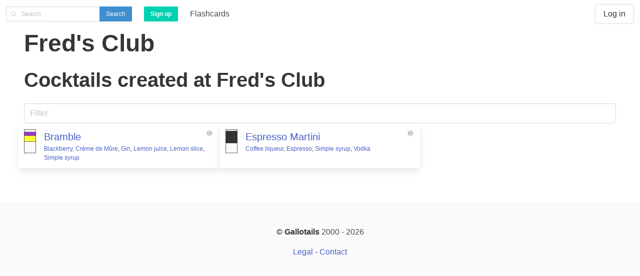

--- FILE ---
content_type: text/html; charset=utf-8
request_url: https://gallotails.com/cocktails/establishments/freds-club/
body_size: 3983
content:


<!DOCTYPE html>
<html lang="en-us">
<head>
  <meta charset="utf-8">
  <meta name="viewport" content="width=device-width, initial-scale=1">

  <script>
    !function(t,e){var o,n,p,r;e.__SV||(window.posthog=e,e._i=[],e.init=function(i,s,a){function g(t,e){var o=e.split(".");2==o.length&&(t=t[o[0]],e=o[1]),t[e]=function(){t.push([e].concat(Array.prototype.slice.call(arguments,0)))}}(p=t.createElement("script")).type="text/javascript",p.crossOrigin="anonymous",p.async=!0,p.src=s.api_host.replace(".i.posthog.com","-assets.i.posthog.com")+"/static/array.js",(r=t.getElementsByTagName("script")[0]).parentNode.insertBefore(p,r);var u=e;for(void 0!==a?u=e[a]=[]:a="posthog",u.people=u.people||[],u.toString=function(t){var e="posthog";return"posthog"!==a&&(e+="."+a),t||(e+=" (stub)"),e},u.people.toString=function(){return u.toString(1)+".people (stub)"},o="init capture register register_once register_for_session unregister unregister_for_session getFeatureFlag getFeatureFlagPayload isFeatureEnabled reloadFeatureFlags updateEarlyAccessFeatureEnrollment getEarlyAccessFeatures on onFeatureFlags onSessionId getSurveys getActiveMatchingSurveys renderSurvey canRenderSurvey getNextSurveyStep identify setPersonProperties group resetGroups setPersonPropertiesForFlags resetPersonPropertiesForFlags setGroupPropertiesForFlags resetGroupPropertiesForFlags reset get_distinct_id getGroups get_session_id get_session_replay_url alias set_config startSessionRecording stopSessionRecording sessionRecordingStarted captureException loadToolbar get_property getSessionProperty createPersonProfile opt_in_capturing opt_out_capturing has_opted_in_capturing has_opted_out_capturing clear_opt_in_out_capturing debug".split(" "),n=0;n<o.length;n++)g(u,o[n]);e._i.push([i,s,a])},e.__SV=1)}(document,window.posthog||[]);
    posthog.init('phc_oT3ffHb4UAOAmskh0iQ8k4rcog2r58jS8YzhK8BzHNi',{api_host:'https://us.i.posthog.com', person_profiles: 'identified_only' // or 'always' to create profiles for anonymous users as well
        })
  </script>

  <meta property="og:site_name" content="Gallotails" />
  
  <link rel="alternate" hreflang="en-us" href="https://gallotails.com/cocktails/establishments/freds-club/" />
<link rel="alternate" hreflang="es-es" href="https://gallotails.com/es-es/cocteles/establecimientos/freds-club/" />
<link rel="alternate" hreflang="fr-fr" href="https://gallotails.com/fr-fr/cocktails/%C3%A9tablissements/freds-club/" />
<link rel="alternate" hreflang="it-it" href="https://gallotails.com/it-it/cocktails/stabilimenti/freds-club/" />
<link rel="alternate" hreflang="pt-br" href="https://gallotails.com/pt-br/coqueteis/estabelecimentos/freds-club/" />
<link rel="alternate" hreflang="zh-hans" href="https://gallotails.com/zh-hans/%E9%B8%A1%E5%B0%BE%E9%85%92/%E5%9C%BA%E6%89%80/freds-club/" />


  <script>
    window.sentryOnLoad = function () {
      Sentry.init({
        environment: 'production',
        enabled: true,
        dsn: 'https://969ef8deac204760b841de71c244b045@o498562.ingest.sentry.io/5576252',

        integrations: [new Sentry.Integrations.BrowserTracing()],

        tracesSampleRate: 0.075,
      });
    };
  </script>

  <!-- Taken from https://docs.sentry.io/platforms/javascript/install/loader/ -->
  <script src="https://js.sentry-cdn.com/969ef8deac204760b841de71c244b045.min.js" crossorigin="anonymous"></script>

  
    <link rel="stylesheet" href="https://cdnjs.cloudflare.com/ajax/libs/bulma/0.9.4/css/bulma.min.css" integrity="sha512-HqxHUkJM0SYcbvxUw5P60SzdOTy/QVwA1JJrvaXJv4q7lmbDZCmZaqz01UPOaQveoxfYRv1tHozWGPMcuTBuvQ==" crossorigin="anonymous" referrerpolicy="no-referrer" />
    <!-- Always add defer to HTMX -->
    <script defer src="https://cdnjs.cloudflare.com/ajax/libs/htmx/2.0.4/htmx.min.js" integrity="sha512-2kIcAizYXhIn8TzUvqzEDZNuDZ+aW7yE/+f1HJHXFjQcGNfv1kqzJSTBRBSlOgp6B/KZsz1K0a3ZTqP9dnxioQ==" crossorigin="anonymous" referrerpolicy="no-referrer"></script>
    <!-- Alpine loading needs "defer" -->
    <script defer src="https://cdnjs.cloudflare.com/ajax/libs/alpinejs/3.14.7/cdn.min.js" integrity="sha512-4wMDM8ruMECb0wHHC4ed4OwFDTBCCwmNne/oVJurvqmdkG6Mwi1kc87UBs+dLtYazu8xF8o4Vx85x4poXusH0A==" crossorigin="anonymous" referrerpolicy="no-referrer"></script>
  

  <link rel="stylesheet" type="text/css" href="/static/cocktails/style.d83baffe83ed.css">

  <script src="https://www.google.com/recaptcha/enterprise.js" async defer></script>

  <title>
  Cocktails created at Fred&#x27;s Club
</title>
</head>

<body>
  <nav class="navbar" role="navigation" aria-label="main navigation">
    <div class="navbar-brand">
      <form class="navbar-item" method="GET" action="/cocktails/search/">
        <div class="field has-addons">
          <div class="control has-icons-left">
            <input name="q" class="input is-small" type="search"
            placeholder="Search"
            enterkeyhint="Search"
            />
            <span class="icon is-small is-left">
              <i class="fas fa-search"></i>
            </span>
          </div>
          <div class="control">
            <button class="button is-info is-small search">
              Search</button>
          </div>
        </div>
      </form>

      
        <div class="navbar-item">
          <a class="button is-primary is-small"
          href="/accounts/signup/?next=/cocktails/establishments/freds-club/">
            <strong>Sign up</strong></a>
        </div>
      

      <a role="button" class="navbar-burger burger" aria-label="menu" aria-expanded="false" data-target="navbarBasicExample">
        <span aria-hidden="true"></span>
        <span aria-hidden="true"></span>
        <span aria-hidden="true"></span>
      </a>
    </div>

    <div id="navbarBasicExample" class="navbar-menu">
      <a class="navbar-item" href="/en-us/features/flashcards/iba-cocktails/">
        Flashcards</a>
      
      <div class="navbar-end">
        
          <div class="navbar-item">
            <a class="button" href="/accounts/login/?next=/cocktails/establishments/freds-club/">
              Log in
            </a>
          </div>
        
      </div>
    </div>
  </nav>

  <section class="section pt-1">
    
  <h1 class="title is-1">
    Fred&#x27;s Club
  </h1>

  

  <h2 class="title is-2">
    Cocktails created at Fred&#x27;s Club
  </h2>

  

<div x-data="{ onlyShowUserCanMake: false }" class="list-with-cards filter">
  <div class="content field is-grouped">
    <p class="control is-expanded">
      <!-- The "search" event is fired when the user clicks on the rightmost "x" to clear the value -->
      <input type="search" class="input" placeholder="Filter" x-data @keyup="filterRecipeCards($el)" @search="filterRecipeCards($el)" />
    </p>

    
  </div>

  <ul class="recipes columns is-multiline mb-3 ">
    
      <li
      x-show="!onlyShowUserCanMake || (onlyShowUserCanMake && false)"
      class="recipe column is-one-third card mb-2"
      >
        <div class="media">
          
            



<div class="media-left">
  <figure class="ingredient-colors is-pulled-left">
    
      <div
        class="ingredient-color is-first"
        title="Simple syrup"
        style="height: 12.20%; background-color: #cdc8c821;">
      </div>
    
      <div
        class="ingredient-color"
        title="Crème de Mûre"
        style="height: 14.63%; background-color: darkviolet;">
      </div>
    
      <div
        class="ingredient-color"
        title="Lemon juice"
        style="height: 24.39%; background-color: yellow;">
      </div>
    
      <div
        class="ingredient-color"
        title="Gin"
        style="height: 48.78%; background-color: #cdc8c821;">
      </div>
    
  </figure>
</div>

          

          <div class="media-content">
            <span class="is-size-5">
              
  


<a class="recipe" href="/cocktails/bramble/">
  <span class="cocktail-name">Bramble</span></a>

            </span>

            

            
              <img
              class="logo-iba is-pulled-right ml-1"
              src="/static/cocktails/logo-iba.319c3e1f5462.svg"
              alt="Official IBA cocktail recipe"
              title="Official IBA cocktail recipe">
            

            

            <ul class="ingredients is-size-7">
              
                <li
                class="ingredient is-inline">
                  <span class="">
                    

<a href="/cocktails/ingredients/blackberry/">Blackberry</a></span>, 
                </li>
              
                <li
                class="ingredient is-inline">
                  <span class="">
                    

<a href="/cocktails/liquors/types/creme-de-mure/">Crème de Mûre</a></span>, 
                </li>
              
                <li
                class="ingredient is-inline">
                  <span class="">
                    

<a href="/cocktails/liquors/types/gin/">Gin</a></span>, 
                </li>
              
                <li
                class="ingredient is-inline">
                  <span class="">
                    

<a href="/cocktails/ingredients/lemon-juice/">Lemon juice</a></span>, 
                </li>
              
                <li
                class="ingredient is-inline">
                  <span class="">
                    

<a href="/cocktails/ingredients/lemon-slice/">Lemon slice</a></span>, 
                </li>
              
                <li
                class="ingredient is-inline">
                  <span class="">
                    

<a href="/cocktails/ingredients/simple-syrup/">Simple syrup</a>
                </li>
              
            </ul>
          </div>
        </div>
      </li>
    
      <li
      x-show="!onlyShowUserCanMake || (onlyShowUserCanMake && false)"
      class="recipe column is-one-third card mb-2"
      >
        <div class="media">
          
            



<div class="media-left">
  <figure class="ingredient-colors is-pulled-left">
    
      <div
        class="ingredient-color is-first"
        title="Simple syrup"
        style="height: 8.33%; background-color: #cdc8c821;">
      </div>
    
      <div
        class="ingredient-color"
        title="Coffee liqueur"
        style="height: 25.00%; background-color: black;">
      </div>
    
      <div
        class="ingredient-color"
        title="Espresso"
        style="height: 25.00%; background-color: black;">
      </div>
    
      <div
        class="ingredient-color"
        title="Vodka"
        style="height: 41.67%; background-color: #cdc8c821;">
      </div>
    
  </figure>
</div>

          

          <div class="media-content">
            <span class="is-size-5">
              
  


<a class="recipe" href="/cocktails/espresso-martini/">
  <span class="cocktail-name">Espresso Martini</span></a>

            </span>

            

            
              <img
              class="logo-iba is-pulled-right ml-1"
              src="/static/cocktails/logo-iba.319c3e1f5462.svg"
              alt="Official IBA cocktail recipe"
              title="Official IBA cocktail recipe">
            

            

            <ul class="ingredients is-size-7">
              
                <li
                class="ingredient is-inline">
                  <span class="">
                    

<a href="/cocktails/liquors/types/coffee-liqueur/">Coffee liqueur</a></span>, 
                </li>
              
                <li
                class="ingredient is-inline">
                  <span class="">
                    

<a href="/cocktails/ingredients/espresso/">Espresso</a></span>, 
                </li>
              
                <li
                class="ingredient is-inline">
                  <span class="">
                    

<a href="/cocktails/ingredients/simple-syrup/">Simple syrup</a></span>, 
                </li>
              
                <li
                class="ingredient is-inline">
                  <span class="">
                    

<a href="/cocktails/liquors/types/vodka/">Vodka</a>
                </li>
              
            </ul>
          </div>
        </div>
      </li>
    
  </ul>
</div>


  


  </section>

  <footer class="footer">
    <div class="content has-text-centered">
      <p>
        <strong>&copy; Gallotails</strong> 2000 - 2026
      </p>
      <p>
        <a href="/en-us/legal/">Legal</a> - <a href="/en-us/contact/">Contact</a>
      </p>
    </div>
  </footer>

  <input type="hidden" name="csrfmiddlewaretoken" value="HI0DRAor9ru1gKfi5tKt3UDqXcGwrYcGXl2f3ZOPNjFAtk3RvMGeteDCqgpdFigA">
  <script src="/static/cocktails/base.236e4adc10f5.js"></script>

  

  

  
    <!-- Cloudflare Web Analytics --><script defer src='https://static.cloudflareinsights.com/beacon.min.js' data-cf-beacon='{"token": "9be561b030734aa183af2b020202a350"}'></script><!-- End Cloudflare Web Analytics -->
  

  <script async defer src="https://cdnjs.cloudflare.com/ajax/libs/font-awesome/6.2.0/js/fontawesome.min.js" integrity="sha512-j3gF1rYV2kvAKJ0Jo5CdgLgSYS7QYmBVVUjduXdoeBkc4NFV4aSRTi+Rodkiy9ht7ZYEwF+s09S43Z1Y+ujUkA==" crossorigin="anonymous" referrerpolicy="no-referrer"></script>
  <script async defer src="https://cdnjs.cloudflare.com/ajax/libs/font-awesome/6.2.0/js/regular.min.js" integrity="sha512-Kcbb5bDGCQQwo67YHS9uDvRmyrNEqHLPA1Kmn0eqrritqGDp3OpkBGvHk36GNEH44MtWM1L5k3i9MSQPMkNIuA==" crossorigin="anonymous" referrerpolicy="no-referrer"></script>
  <script async defer src="https://cdnjs.cloudflare.com/ajax/libs/font-awesome/6.2.0/js/solid.min.js" integrity="sha512-dcTe66qF6q/NW1X64tKXnDDcaVyRowrsVQ9wX6u7KSQpYuAl5COzdMIYDg+HqAXhPpIz1LO9ilUCL4qCbHN5Ng==" crossorigin="anonymous" referrerpolicy="no-referrer"></script>
<script defer src="https://static.cloudflareinsights.com/beacon.min.js/vcd15cbe7772f49c399c6a5babf22c1241717689176015" integrity="sha512-ZpsOmlRQV6y907TI0dKBHq9Md29nnaEIPlkf84rnaERnq6zvWvPUqr2ft8M1aS28oN72PdrCzSjY4U6VaAw1EQ==" data-cf-beacon='{"version":"2024.11.0","token":"924ea247a4764a72baeedffb654dab9f","r":1,"server_timing":{"name":{"cfCacheStatus":true,"cfEdge":true,"cfExtPri":true,"cfL4":true,"cfOrigin":true,"cfSpeedBrain":true},"location_startswith":null}}' crossorigin="anonymous"></script>
</body>
</html>


--- FILE ---
content_type: text/css; charset="utf-8"
request_url: https://gallotails.com/static/cocktails/style.d83baffe83ed.css
body_size: -314
content:
.is-strike-through {
  text-decoration: line-through;
}

.cocktail-execution img {
  max-height: 240px;
  max-width: 240px;
}

.canned-cocktail-images img {
  height: auto;
  max-height: 240px;
  max-width: 240px;
  width: auto;
}

.list-with-cards .logo-iba {
  height: 16px;
  width: 16px;
}

.recipe-ingredients.fa-ul {
  margin-left: 0.5em;
}

.recipe-ingredients.hide-ingredient-is-in-bar .recipe-ingredient {
  list-style-type: circle;
}

.ratings.stars {
  color: goldenrod;
  white-space: nowrap;
}

ul.errorlist {
  color: red;
}

figure.ingredient-colors {
  height: 48px;
  width: 24px;
}

figure.ingredient-colors .ingredient-color {
  border: 1px solid rgba(12 12 12 / 80%);
  border-top: none;
  opacity: 0.8;
}

figure.ingredient-colors .ingredient-color.is-first {
  border-top: 1px solid rgba(12 12 12 / 80%);
}


--- FILE ---
content_type: application/javascript; charset=utf-8
request_url: https://cdnjs.cloudflare.com/ajax/libs/font-awesome/6.2.0/js/regular.min.js
body_size: 39135
content:
/*!
 * Font Awesome Free 6.2.0 by @fontawesome - https://fontawesome.com
 * License - https://fontawesome.com/license/free (Icons: CC BY 4.0, Fonts: SIL OFL 1.1, Code: MIT License)
 * Copyright 2022 Fonticons, Inc.
 */
!function(){"use strict";var C={},c={};try{"undefined"!=typeof window&&(C=window),"undefined"!=typeof document&&(c=document)}catch(C){}var z=(C.navigator||{}).userAgent,M=void 0===z?"":z,L=C,V=c;L.document,V.documentElement&&V.head&&"function"==typeof V.addEventListener&&V.createElement,~M.indexOf("MSIE")||M.indexOf("Trident/");function e(c,C){var z,M=Object.keys(c);return Object.getOwnPropertySymbols&&(z=Object.getOwnPropertySymbols(c),C&&(z=z.filter(function(C){return Object.getOwnPropertyDescriptor(c,C).enumerable})),M.push.apply(M,z)),M}function l(c){for(var C=1;C<arguments.length;C++){var z=null!=arguments[C]?arguments[C]:{};C%2?e(Object(z),!0).forEach(function(C){H(c,C,z[C])}):Object.getOwnPropertyDescriptors?Object.defineProperties(c,Object.getOwnPropertyDescriptors(z)):e(Object(z)).forEach(function(C){Object.defineProperty(c,C,Object.getOwnPropertyDescriptor(z,C))})}return c}function H(C,c,z){return c in C?Object.defineProperty(C,c,{value:z,enumerable:!0,configurable:!0,writable:!0}):C[c]=z,C}function a(C,c){(null==c||c>C.length)&&(c=C.length);for(var z=0,M=new Array(c);z<c;z++)M[z]=C[z];return M}var r="___FONT_AWESOME___",s=function(){try{return!0}catch(C){return!1}}(),f="classic",h="sharp",t=[f,h];function n(C){return new Proxy(C,{get:function(C,c){return c in C?C[c]:C[f]}})}n((H(o={},f,{fa:"solid",fas:"solid","fa-solid":"solid",far:"regular","fa-regular":"regular",fal:"light","fa-light":"light",fat:"thin","fa-thin":"thin",fad:"duotone","fa-duotone":"duotone",fab:"brands","fa-brands":"brands",fak:"kit","fa-kit":"kit"}),H(o,h,{fa:"solid",fass:"solid","fa-solid":"solid"}),o));var i=n((H(v={},f,{solid:"fas",regular:"far",light:"fal",thin:"fat",duotone:"fad",brands:"fab",kit:"fak"}),H(v,h,{solid:"fass"}),v)),V=(n((H(z={},f,{fab:"fa-brands",fad:"fa-duotone",fak:"fa-kit",fal:"fa-light",far:"fa-regular",fas:"fa-solid",fat:"fa-thin"}),H(z,h,{fass:"fa-solid"}),z)),n((H(C={},f,{"fa-brands":"fab","fa-duotone":"fad","fa-kit":"fak","fa-light":"fal","fa-regular":"far","fa-solid":"fas","fa-thin":"fat"}),H(C,h,{"fa-solid":"fass"}),C)),n((H(c={},f,{900:"fas",400:"far",normal:"far",300:"fal",100:"fat"}),H(c,h,{900:"fass"}),c)),[1,2,3,4,5,6,7,8,9,10]),M=V.concat([11,12,13,14,15,16,17,18,19,20]),o="duotone-group",v="swap-opacity",z="primary",C="secondary",c=new Set;Object.keys(i[f]).map(c.add.bind(c)),Object.keys(i[h]).map(c.add.bind(c));[].concat(t,function(C){if(Array.isArray(C))return a(C)}(c=c)||function(C){if("undefined"!=typeof Symbol&&null!=C[Symbol.iterator]||null!=C["@@iterator"])return Array.from(C)}(c)||function(C,c){if(C){if("string"==typeof C)return a(C,c);var z=Object.prototype.toString.call(C).slice(8,-1);return"Map"===(z="Object"===z&&C.constructor?C.constructor.name:z)||"Set"===z?Array.from(C):"Arguments"===z||/^(?:Ui|I)nt(?:8|16|32)(?:Clamped)?Array$/.test(z)?a(C,c):void 0}}(c)||function(){throw new TypeError("Invalid attempt to spread non-iterable instance.\nIn order to be iterable, non-array objects must have a [Symbol.iterator]() method.")}(),["2xs","xs","sm","lg","xl","2xl","beat","border","fade","beat-fade","bounce","flip-both","flip-horizontal","flip-vertical","flip","fw","inverse","layers-counter","layers-text","layers","li","pull-left","pull-right","pulse","rotate-180","rotate-270","rotate-90","rotate-by","shake","spin-pulse","spin-reverse","spin","stack-1x","stack-2x","stack","ul",o,v,z,C]).concat(V.map(function(C){return"".concat(C,"x")})).concat(M.map(function(C){return"w-".concat(C)}));L=L||{};L[r]||(L[r]={}),L[r].styles||(L[r].styles={}),L[r].hooks||(L[r].hooks={}),L[r].shims||(L[r].shims=[]);var d=L[r];function u(M){return Object.keys(M).reduce(function(C,c){var z=M[c];return!!z.icon?C[z.iconName]=z.icon:C[c]=z,C},{})}function S(C,c,z){var M=(2<arguments.length&&void 0!==z?z:{}).skipHooks,z=void 0!==M&&M,M=u(c);"function"!=typeof d.hooks.addPack||z?d.styles[C]=l(l({},d.styles[C]||{}),M):d.hooks.addPack(C,u(c)),"fas"===C&&S("fa",c)}var g={"trash-can":[448,512,[61460,"trash-alt"],"f2ed","M160 400C160 408.8 152.8 416 144 416C135.2 416 128 408.8 128 400V192C128 183.2 135.2 176 144 176C152.8 176 160 183.2 160 192V400zM240 400C240 408.8 232.8 416 224 416C215.2 416 208 408.8 208 400V192C208 183.2 215.2 176 224 176C232.8 176 240 183.2 240 192V400zM320 400C320 408.8 312.8 416 304 416C295.2 416 288 408.8 288 400V192C288 183.2 295.2 176 304 176C312.8 176 320 183.2 320 192V400zM317.5 24.94L354.2 80H424C437.3 80 448 90.75 448 104C448 117.3 437.3 128 424 128H416V432C416 476.2 380.2 512 336 512H112C67.82 512 32 476.2 32 432V128H24C10.75 128 0 117.3 0 104C0 90.75 10.75 80 24 80H93.82L130.5 24.94C140.9 9.357 158.4 0 177.1 0H270.9C289.6 0 307.1 9.358 317.5 24.94H317.5zM151.5 80H296.5L277.5 51.56C276 49.34 273.5 48 270.9 48H177.1C174.5 48 171.1 49.34 170.5 51.56L151.5 80zM80 432C80 449.7 94.33 464 112 464H336C353.7 464 368 449.7 368 432V128H80V432z"],message:[512,512,["comment-alt"],"f27a","M447.1 0h-384c-35.25 0-64 28.75-64 63.1v287.1c0 35.25 28.75 63.1 64 63.1h96v83.98c0 9.836 11.02 15.55 19.12 9.7l124.9-93.68h144c35.25 0 64-28.75 64-63.1V63.1C511.1 28.75 483.2 0 447.1 0zM464 352c0 8.75-7.25 16-16 16h-160l-80 60v-60H64c-8.75 0-16-7.25-16-16V64c0-8.75 7.25-16 16-16h384c8.75 0 16 7.25 16 16V352z"],"file-lines":[384,512,[128441,128462,61686,"file-alt","file-text"],"f15c","M365.3 93.38l-74.63-74.64C278.6 6.742 262.3 0 245.4 0L64-.0001c-35.35 0-64 28.65-64 64l.0065 384c0 35.34 28.65 64 64 64H320c35.2 0 64-28.8 64-64V138.6C384 121.7 377.3 105.4 365.3 93.38zM336 448c0 8.836-7.164 16-16 16H64.02c-8.838 0-16-7.164-16-16L48 64.13c0-8.836 7.164-16 16-16h160L224 128c0 17.67 14.33 32 32 32h79.1V448zM96 280C96 293.3 106.8 304 120 304h144C277.3 304 288 293.3 288 280S277.3 256 264 256h-144C106.8 256 96 266.8 96 280zM264 352h-144C106.8 352 96 362.8 96 376s10.75 24 24 24h144c13.25 0 24-10.75 24-24S277.3 352 264 352z"],"calendar-days":[448,512,["calendar-alt"],"f073","M152 64H296V24C296 10.75 306.7 0 320 0C333.3 0 344 10.75 344 24V64H384C419.3 64 448 92.65 448 128V448C448 483.3 419.3 512 384 512H64C28.65 512 0 483.3 0 448V128C0 92.65 28.65 64 64 64H104V24C104 10.75 114.7 0 128 0C141.3 0 152 10.75 152 24V64zM48 248H128V192H48V248zM48 296V360H128V296H48zM176 296V360H272V296H176zM320 296V360H400V296H320zM400 192H320V248H400V192zM400 408H320V464H384C392.8 464 400 456.8 400 448V408zM272 408H176V464H272V408zM128 408H48V448C48 456.8 55.16 464 64 464H128V408zM272 192H176V248H272V192z"],"hand-point-right":[512,512,[],"f0a4","M320 408c0-6.428-.8457-12.66-2.434-18.6C338.2 376.7 352 353.9 352 328c0-6.428-.8457-12.66-2.434-18.6C370.2 296.7 384 273.9 384 248c0-2.705-.1484-5.373-.4414-8H440C479.7 240 512 207.7 512 168S479.7 96 440 96H243.7C227.5 76.51 203.2 64 176 64H126.1C94.02 64 64.47 81.1 49 108.6L17.65 164.5C6.104 185.1 0 208.4 0 231.8v107.9C0 417.1 64.6 480 144 480h104C287.7 480 320 447.7 320 408zM280 304c13.23 0 24 10.78 24 24S293.2 352 280 352H232.1C218.9 352 208 341.2 208 328S218.8 304 232 304H280zM312 224c13.23 0 24 10.78 24 24S325.2 272 312 272h-48c-3.029 0-5.875-.7012-8.545-1.73C260.7 259.9 264 248.4 264 236V224H312zM440 144c13.23 0 24 10.78 24 24S453.2 192 440 192h-176V152c0-2.686-.5566-5.217-.793-7.84C263.5 144.2 263.7 144 264 144H440zM48 339.7V231.8c0-15.25 3.984-30.41 11.52-43.88l31.34-55.78C97.84 119.7 111.4 112 126.1 112H176c22.06 0 40 17.94 40 40v84c0 15.44-12.56 28-28 28S160 251.4 160 236V184C160 170.8 149.3 160 136 160S112 170.8 112 184v52c0 33.23 21.58 61.25 51.36 71.54C161.3 314 160 320.9 160 328c0 5.041 1.166 9.836 2.178 14.66C137.4 354 120 378.1 120 408c0 7.684 1.557 14.94 3.836 21.87C80.56 420.9 48 383.9 48 339.7zM192 432c-13.23 0-24-10.78-24-24S178.8 384 192 384h56c13.23 0 24 10.78 24 24s-10.77 24-24 24H192z"],"face-smile-beam":[512,512,[128522,"smile-beam"],"f5b8","M256 352C293.2 352 319.2 334.5 334.4 318.1C343.3 308.4 358.5 307.7 368.3 316.7C378 325.7 378.6 340.9 369.6 350.6C347.7 374.5 309.7 400 256 400C202.3 400 164.3 374.5 142.4 350.6C133.4 340.9 133.1 325.7 143.7 316.7C153.5 307.7 168.7 308.4 177.6 318.1C192.8 334.5 218.8 352 256 352zM217.6 228.8L217.6 228.8L217.4 228.5C217.2 228.3 217 228 216.7 227.6C216 226.8 215.1 225.7 213.9 224.3C211.4 221.4 207.9 217.7 203.7 213.1C194.9 206.2 184.8 200 176 200C167.2 200 157.1 206.2 148.3 213.1C144.1 217.7 140.6 221.4 138.1 224.3C136.9 225.7 135.1 226.8 135.3 227.6C134.1 228 134.8 228.3 134.6 228.5L134.4 228.8L134.4 228.8C132.3 231.6 128.7 232.7 125.5 231.6C122.2 230.5 120 227.4 120 224C120 206.1 126.7 188.4 136.6 175.2C146.4 162.2 160.5 152 176 152C191.5 152 205.6 162.2 215.4 175.2C225.3 188.4 232 206.1 232 224C232 227.4 229.8 230.5 226.5 231.6C223.3 232.7 219.7 231.6 217.6 228.8V228.8zM377.6 228.8L377.4 228.5C377.2 228.3 377 228 376.7 227.6C376 226.8 375.1 225.7 373.9 224.3C371.4 221.4 367.9 217.7 363.7 213.1C354.9 206.2 344.8 200 336 200C327.2 200 317.1 206.2 308.3 213.1C304.1 217.7 300.6 221.4 298.1 224.3C296.9 225.7 295.1 226.8 295.3 227.6C294.1 228 294.8 228.3 294.6 228.5L294.4 228.8L294.4 228.8C292.3 231.6 288.7 232.7 285.5 231.6C282.2 230.5 280 227.4 280 224C280 206.1 286.7 188.4 296.6 175.2C306.4 162.2 320.5 152 336 152C351.5 152 365.6 162.2 375.4 175.2C385.3 188.4 392 206.1 392 224C392 227.4 389.8 230.5 386.5 231.6C383.3 232.7 379.7 231.6 377.6 228.8L377.6 228.8zM512 256C512 397.4 397.4 512 256 512C114.6 512 0 397.4 0 256C0 114.6 114.6 0 256 0C397.4 0 512 114.6 512 256zM256 48C141.1 48 48 141.1 48 256C48 370.9 141.1 464 256 464C370.9 464 464 370.9 464 256C464 141.1 370.9 48 256 48z"],"face-grin-stars":[512,512,[129321,"grin-stars"],"f587","M199.8 167.3L237.9 172.3C240.1 172.7 243.5 174.8 244.5 177.8C245.4 180.7 244.6 183.9 242.4 186L214.5 212.5L221.5 250.3C222 253.4 220.8 256.4 218.3 258.2C215.8 260.1 212.5 260.3 209.8 258.8L175.1 240.5L142.2 258.8C139.5 260.3 136.2 260.1 133.7 258.2C131.2 256.4 129.1 253.4 130.5 250.3L137.5 212.5L109.6 186C107.4 183.9 106.6 180.7 107.5 177.8C108.5 174.8 111 172.7 114.1 172.3L152.2 167.3L168.8 132.6C170.1 129.8 172.9 128 175.1 128C179.1 128 181.9 129.8 183.2 132.6L199.8 167.3zM359.8 167.3L397.9 172.3C400.1 172.7 403.5 174.8 404.5 177.8C405.4 180.7 404.6 183.9 402.4 186L374.5 212.5L381.5 250.3C382 253.4 380.8 256.4 378.3 258.2C375.8 260.1 372.5 260.3 369.8 258.8L336 240.5L302.2 258.8C299.5 260.3 296.2 260.1 293.7 258.2C291.2 256.4 289.1 253.4 290.5 250.3L297.5 212.5L269.6 186C267.4 183.9 266.6 180.7 267.5 177.8C268.5 174.8 271 172.7 274.1 172.3L312.2 167.3L328.8 132.6C330.1 129.8 332.9 128 336 128C339.1 128 341.9 129.8 343.2 132.6L359.8 167.3zM349.5 308.4C368.2 303.1 385.4 320.4 374.1 336.5C350.4 374.6 306.3 399.1 255.9 399.1C205.6 399.1 161.5 374.6 136.9 336.5C126.5 320.4 143.7 303.1 162.3 308.4C191.3 315.1 222.8 318.8 255.9 318.8C289 318.8 320.6 315.1 349.5 308.4zM0 256C0 114.6 114.6 0 256 0C397.4 0 512 114.6 512 256C512 397.4 397.4 512 256 512C114.6 512 0 397.4 0 256zM256 464C370.9 464 464 370.9 464 256C464 141.1 370.9 48 256 48C141.1 48 48 141.1 48 256C48 370.9 141.1 464 256 464z"],"address-book":[512,512,[62138,"contact-book"],"f2b9","M272 288h-64C163.8 288 128 323.8 128 368C128 376.8 135.2 384 144 384h192c8.836 0 16-7.164 16-16C352 323.8 316.2 288 272 288zM240 256c35.35 0 64-28.65 64-64s-28.65-64-64-64c-35.34 0-64 28.65-64 64S204.7 256 240 256zM496 320H480v96h16c8.836 0 16-7.164 16-16v-64C512 327.2 504.8 320 496 320zM496 64H480v96h16C504.8 160 512 152.8 512 144v-64C512 71.16 504.8 64 496 64zM496 192H480v96h16C504.8 288 512 280.8 512 272v-64C512 199.2 504.8 192 496 192zM384 0H96C60.65 0 32 28.65 32 64v384c0 35.35 28.65 64 64 64h288c35.35 0 64-28.65 64-64V64C448 28.65 419.3 0 384 0zM400 448c0 8.836-7.164 16-16 16H96c-8.836 0-16-7.164-16-16V64c0-8.838 7.164-16 16-16h288c8.836 0 16 7.162 16 16V448z"],comments:[640,512,[128490,61670],"f086","M208 0C322.9 0 416 78.8 416 176C416 273.2 322.9 352 208 352C189.3 352 171.2 349.7 153.9 345.8C123.3 364.8 79.13 384 24.95 384C14.97 384 5.93 378.1 2.018 368.9C-1.896 359.7-.0074 349.1 6.739 341.9C7.26 341.5 29.38 317.4 45.73 285.9C17.18 255.8 0 217.6 0 176C0 78.8 93.13 0 208 0zM164.6 298.1C179.2 302.3 193.8 304 208 304C296.2 304 368 246.6 368 176C368 105.4 296.2 48 208 48C119.8 48 48 105.4 48 176C48 211.2 65.71 237.2 80.57 252.9L104.1 277.8L88.31 308.1C84.74 314.1 80.73 321.9 76.55 328.5C94.26 323.4 111.7 315.5 128.7 304.1L145.4 294.6L164.6 298.1zM441.6 128.2C552 132.4 640 209.5 640 304C640 345.6 622.8 383.8 594.3 413.9C610.6 445.4 632.7 469.5 633.3 469.9C640 477.1 641.9 487.7 637.1 496.9C634.1 506.1 625 512 615 512C560.9 512 516.7 492.8 486.1 473.8C468.8 477.7 450.7 480 432 480C350 480 279.1 439.8 245.2 381.5C262.5 379.2 279.1 375.3 294.9 369.9C322.9 407.1 373.9 432 432 432C446.2 432 460.8 430.3 475.4 426.1L494.6 422.6L511.3 432.1C528.3 443.5 545.7 451.4 563.5 456.5C559.3 449.9 555.3 442.1 551.7 436.1L535.9 405.8L559.4 380.9C574.3 365.3 592 339.2 592 304C592 237.7 528.7 183.1 447.1 176.6L448 176C448 159.5 445.8 143.5 441.6 128.2H441.6z"],paste:[512,512,["file-clipboard"],"f0ea","M502.6 198.6l-61.25-61.25C435.4 131.4 427.3 128 418.8 128H256C220.7 128 191.1 156.7 192 192l.0065 255.1C192 483.3 220.7 512 256 512h192c35.2 0 64-28.8 64-64l.0098-226.7C512 212.8 508.6 204.6 502.6 198.6zM464 448c0 8.836-7.164 16-16 16h-192c-8.838 0-16-7.164-16-16L240 192.1c0-8.836 7.164-16 16-16h128L384 224c0 17.67 14.33 32 32 32h48.01V448zM317.7 96C310.6 68.45 285.8 48 256 48H215.2C211.3 20.93 188.1 0 160 0C131.9 0 108.7 20.93 104.8 48H64c-35.35 0-64 28.65-64 64V384c0 35.34 28.65 64 64 64h96v-48H64c-8.836 0-16-7.164-16-16V112C48 103.2 55.18 96 64 96h16v16c0 17.67 14.33 32 32 32h61.35C190 115.4 220.6 96 256 96H317.7zM160 72c-8.822 0-16-7.176-16-16s7.178-16 16-16s16 7.176 16 16S168.8 72 160 72z"],"face-grin-tongue-squint":[512,512,[128541,"grin-tongue-squint"],"f58a","M116 157.1C116 148.2 125.6 142.4 133.5 146.7L223.4 194.6C234.1 200.3 234.1 215.7 223.4 221.4L133.5 269.3C125.6 273.6 116 267.8 116 258.9C116 256.1 116.1 253.4 118.8 251.2L154.8 208L118.8 164.8C116.1 162.6 116 159.9 116 157.1V157.1zM378.5 146.7C386.4 142.4 396 148.2 396 157.1C396 159.9 395 162.6 393.2 164.8L357.2 208L393.2 251.2C395 253.4 396 256.1 396 258.9C396 267.8 386.4 273.6 378.5 269.3L288.6 221.4C277.9 215.7 277.9 200.3 288.6 194.6L378.5 146.7zM512 256C512 397.4 397.4 512 256 512C114.6 512 0 397.4 0 256C0 114.6 114.6 0 256 0C397.4 0 512 114.6 512 256zM256 48C141.1 48 48 141.1 48 256C48 337.7 95.13 408.4 163.7 442.4C161.3 434 160 425.2 160 416V392.7C135.1 375.1 116.9 351.3 105.2 323.5C100.2 311.7 112.2 301 124.5 304.8C164.1 316.9 208.9 323.8 256.3 323.8C303.7 323.8 348.4 316.9 388.1 304.8C400.4 301 412.4 311.7 407.4 323.5C395.6 351.5 376.3 375.5 352 393.1V416C352 425.2 350.7 434 348.3 442.4C416.9 408.4 464 337.7 464 255.1C464 141.1 370.9 47.1 256 47.1L256 48zM320 416V378.6C320 363.9 308.1 352 293.4 352H291.4C280.1 352 270.3 359.9 267.8 370.9C264.1 383.5 247 383.5 244.2 370.9C241.7 359.9 231.9 352 220.6 352H218.6C203.9 352 192 363.9 192 378.6V416C192 451.3 220.7 480 256 480C291.3 480 320 451.3 320 416z"],"face-flushed":[512,512,[128563,"flushed"],"f579","M320 336C333.3 336 344 346.7 344 360C344 373.3 333.3 384 320 384H192C178.7 384 168 373.3 168 360C168 346.7 178.7 336 192 336H320zM136.4 224C136.4 210.7 147.1 200 160.4 200C173.6 200 184.4 210.7 184.4 224C184.4 237.3 173.6 248 160.4 248C147.1 248 136.4 237.3 136.4 224zM80 224C80 179.8 115.8 144 160 144C204.2 144 240 179.8 240 224C240 268.2 204.2 304 160 304C115.8 304 80 268.2 80 224zM160 272C186.5 272 208 250.5 208 224C208 197.5 186.5 176 160 176C133.5 176 112 197.5 112 224C112 250.5 133.5 272 160 272zM376.4 224C376.4 237.3 365.6 248 352.4 248C339.1 248 328.4 237.3 328.4 224C328.4 210.7 339.1 200 352.4 200C365.6 200 376.4 210.7 376.4 224zM432 224C432 268.2 396.2 304 352 304C307.8 304 272 268.2 272 224C272 179.8 307.8 144 352 144C396.2 144 432 179.8 432 224zM352 176C325.5 176 304 197.5 304 224C304 250.5 325.5 272 352 272C378.5 272 400 250.5 400 224C400 197.5 378.5 176 352 176zM512 256C512 397.4 397.4 512 256 512C114.6 512 0 397.4 0 256C0 114.6 114.6 0 256 0C397.4 0 512 114.6 512 256zM256 464C370.9 464 464 370.9 464 256C464 141.1 370.9 48 256 48C141.1 48 48 141.1 48 256C48 370.9 141.1 464 256 464z"],"square-caret-right":[448,512,["caret-square-right"],"f152","M200.3 142.4C193.3 135.9 183.1 134.2 174.4 138C165.7 141.8 160 150.5 160 159.1v192C160 361.5 165.7 370.2 174.4 374c8.719 3.812 18.91 2.094 25.91-4.375l104-96C309.2 269.1 312 262.7 312 256s-2.812-13.09-7.719-17.62L200.3 142.4zM384 32H64C28.66 32 0 60.66 0 96v320c0 35.34 28.66 64 64 64h320c35.34 0 64-28.66 64-64V96C448 60.66 419.3 32 384 32zM400 416c0 8.82-7.18 16-16 16H64c-8.82 0-16-7.18-16-16V96c0-8.82 7.18-16 16-16h320c8.82 0 16 7.18 16 16V416z"],"square-minus":[448,512,[61767,"minus-square"],"f146","M312 232C325.3 232 336 242.7 336 256C336 269.3 325.3 280 312 280H136C122.7 280 112 269.3 112 256C112 242.7 122.7 232 136 232H312zM0 96C0 60.65 28.65 32 64 32H384C419.3 32 448 60.65 448 96V416C448 451.3 419.3 480 384 480H64C28.65 480 0 451.3 0 416V96zM48 96V416C48 424.8 55.16 432 64 432H384C392.8 432 400 424.8 400 416V96C400 87.16 392.8 80 384 80H64C55.16 80 48 87.16 48 96z"],compass:[512,512,[129517],"f14e","M306.7 325.1L162.4 380.6C142.1 388.1 123.9 369 131.4 349.6L186.9 205.3C190.1 196.8 196.8 190.1 205.3 186.9L349.6 131.4C369 123.9 388.1 142.1 380.6 162.4L325.1 306.7C321.9 315.2 315.2 321.9 306.7 325.1V325.1zM255.1 224C238.3 224 223.1 238.3 223.1 256C223.1 273.7 238.3 288 255.1 288C273.7 288 288 273.7 288 256C288 238.3 273.7 224 255.1 224V224zM512 256C512 397.4 397.4 512 256 512C114.6 512 0 397.4 0 256C0 114.6 114.6 0 256 0C397.4 0 512 114.6 512 256zM256 48C141.1 48 48 141.1 48 256C48 370.9 141.1 464 256 464C370.9 464 464 370.9 464 256C464 141.1 370.9 48 256 48z"],"square-caret-down":[448,512,["caret-square-down"],"f150","M320 192H128C118.5 192 109.8 197.7 105.1 206.4C102.2 215.1 103.9 225.3 110.4 232.3l96 104C210.9 341.2 217.3 344 224 344s13.09-2.812 17.62-7.719l96-104c6.469-7 8.188-17.19 4.375-25.91C338.2 197.7 329.5 192 320 192zM384 32H64C28.65 32 0 60.66 0 96v320c0 35.34 28.65 64 64 64h320c35.35 0 64-28.66 64-64V96C448 60.66 419.3 32 384 32zM400 416c0 8.82-7.178 16-16 16H64c-8.822 0-16-7.18-16-16V96c0-8.82 7.178-16 16-16h320c8.822 0 16 7.18 16 16V416z"],"face-kiss-beam":[512,512,[128537,"kiss-beam"],"f597","M304.7 297.7C308.9 302.8 312 309.1 312 316C312 322.9 308.9 329.2 304.7 334.3C300.4 339.5 294.5 344 287.9 347.7C285.2 349.3 282.3 350.7 279.2 352C282.3 353.3 285.2 354.7 287.9 356.3C294.5 359.1 300.4 364.5 304.7 369.7C308.9 374.8 312 381.1 312 388C312 394.9 308.9 401.2 304.7 406.3C300.4 411.5 294.5 416 287.9 419.7C274.7 427.1 257.4 432 240 432C236.4 432 233.2 429.5 232.3 426C231.3 422.5 232.9 418.8 236.1 417L236.1 417L236.3 416.9C236.5 416.8 236.8 416.6 237.2 416.3C238 415.9 239.2 415.1 240.6 414.2C243.4 412.4 247.2 409.7 250.8 406.6C254.6 403.5 258 400 260.5 396.6C262.1 393 264 390.2 264 388C264 385.8 262.1 382.1 260.5 379.4C258 375.1 254.6 372.5 250.8 369.4C247.2 366.3 243.4 363.6 240.6 361.8C239.2 360.9 238 360.1 237.2 359.7C236.8 359.4 236.5 359.2 236.3 359.1L236.1 358.1L236.1 358.1C233.6 357.6 232 354.9 232 352C232 349.1 233.6 346.4 236.1 345L236.1 345L236.3 344.9C236.5 344.8 236.8 344.6 237.2 344.3C238 343.9 239.2 343.1 240.6 342.2C243.4 340.4 247.2 337.7 250.8 334.6C254.6 331.5 258 328.1 260.5 324.6C262.1 321 264 318.2 264 316C264 313.8 262.1 310.1 260.5 307.4C258 303.1 254.6 300.5 250.8 297.4C247.2 294.3 243.4 291.6 240.6 289.8C239.2 288.9 238 288.1 237.2 287.7C236.8 287.4 236.5 287.2 236.3 287.1L236.1 286.1L236.1 286.1C232.9 285.2 231.3 281.5 232.3 277.1C233.2 274.5 236.4 272 240 272C257.4 272 274.7 276.9 287.9 284.3C294.5 287.1 300.4 292.5 304.7 297.7L304.7 297.7zM217.6 228.8L217.6 228.8L217.4 228.5C217.2 228.3 217 228 216.7 227.6C216 226.8 215.1 225.7 213.9 224.3C211.4 221.4 207.9 217.7 203.7 213.1C194.9 206.2 184.8 200 176 200C167.2 200 157.1 206.2 148.3 213.1C144.1 217.7 140.6 221.4 138.1 224.3C136.9 225.7 135.1 226.8 135.3 227.6C134.1 228 134.8 228.3 134.6 228.5L134.4 228.8L134.4 228.8C132.3 231.6 128.7 232.7 125.5 231.6C122.2 230.5 120 227.4 120 224C120 206.1 126.7 188.4 136.6 175.2C146.4 162.2 160.5 152 176 152C191.5 152 205.6 162.2 215.4 175.2C225.3 188.4 232 206.1 232 224C232 227.4 229.8 230.5 226.5 231.6C223.3 232.7 219.7 231.6 217.6 228.8V228.8zM377.6 228.8L377.4 228.5C377.2 228.3 377 228 376.7 227.6C376 226.8 375.1 225.7 373.9 224.3C371.4 221.4 367.9 217.7 363.7 213.1C354.9 206.2 344.8 200 336 200C327.2 200 317.1 206.2 308.3 213.1C304.1 217.7 300.6 221.4 298.1 224.3C296.9 225.7 295.1 226.8 295.3 227.6C294.1 228 294.8 228.3 294.6 228.5L294.4 228.8L294.4 228.8C292.3 231.6 288.7 232.7 285.5 231.6C282.2 230.5 280 227.4 280 224C280 206.1 286.7 188.4 296.6 175.2C306.4 162.2 320.5 152 336 152C351.5 152 365.6 162.2 375.4 175.2C385.3 188.4 392 206.1 392 224C392 227.4 389.8 230.5 386.5 231.6C383.3 232.7 379.7 231.6 377.6 228.8L377.6 228.8zM512 256C512 397.4 397.4 512 256 512C114.6 512 0 397.4 0 256C0 114.6 114.6 0 256 0C397.4 0 512 114.6 512 256zM256 48C141.1 48 48 141.1 48 256C48 370.9 141.1 464 256 464C370.9 464 464 370.9 464 256C464 141.1 370.9 48 256 48z"],lightbulb:[384,512,[128161],"f0eb","M112.1 454.3c0 6.297 1.816 12.44 5.284 17.69l17.14 25.69c5.25 7.875 17.17 14.28 26.64 14.28h61.67c9.438 0 21.36-6.401 26.61-14.28l17.08-25.68c2.938-4.438 5.348-12.37 5.348-17.7L272 415.1h-160L112.1 454.3zM192 0C90.02 .3203 16 82.97 16 175.1c0 44.38 16.44 84.84 43.56 115.8c16.53 18.84 42.34 58.23 52.22 91.45c.0313 .25 .0938 .5166 .125 .7823h160.2c.0313-.2656 .0938-.5166 .125-.7823c9.875-33.22 35.69-72.61 52.22-91.45C351.6 260.8 368 220.4 368 175.1C368 78.8 289.2 .0039 192 0zM288.4 260.1c-15.66 17.85-35.04 46.3-49.05 75.89h-94.61c-14.01-29.59-33.39-58.04-49.04-75.88C75.24 236.8 64 206.1 64 175.1C64 113.3 112.1 48.25 191.1 48C262.6 48 320 105.4 320 175.1C320 206.1 308.8 236.8 288.4 260.1zM176 80C131.9 80 96 115.9 96 160c0 8.844 7.156 16 16 16S128 168.8 128 160c0-26.47 21.53-48 48-48c8.844 0 16-7.148 16-15.99S184.8 80 176 80z"],flag:[512,512,[127988,61725],"f024","M476.3 0c-6.365 0-13.01 1.35-19.34 4.233c-45.69 20.86-79.56 27.94-107.8 27.94c-59.96 0-94.81-31.86-163.9-31.87c-34.63 0-77.87 8.003-137.2 32.05V24C48 10.75 37.25 0 24 0S0 10.75 0 24v464C0 501.3 10.75 512 24 512s24-10.75 24-24v-104c53.59-23.86 96.02-31.81 132.8-31.81c73.63 0 124.9 31.78 198.6 31.78c31.91 0 68.02-5.971 111.1-23.09C504.1 355.9 512 344.4 512 332.1V30.73C512 11.1 495.3 0 476.3 0zM464 319.8c-30.31 10.82-58.08 16.1-84.6 16.1c-30.8 0-58.31-7-87.44-14.41c-32.01-8.141-68.29-17.37-111.1-17.37c-42.35 0-85.99 9.09-132.8 27.73V84.14l18.03-7.301c47.39-19.2 86.38-28.54 119.2-28.54c28.24 .0039 49.12 6.711 73.31 14.48c25.38 8.148 54.13 17.39 90.58 17.39c35.43 0 72.24-8.496 114.9-26.61V319.8z"],"square-check":[448,512,[9745,9989,61510,"check-square"],"f14a","M211.8 339.8C200.9 350.7 183.1 350.7 172.2 339.8L108.2 275.8C97.27 264.9 97.27 247.1 108.2 236.2C119.1 225.3 136.9 225.3 147.8 236.2L192 280.4L300.2 172.2C311.1 161.3 328.9 161.3 339.8 172.2C350.7 183.1 350.7 200.9 339.8 211.8L211.8 339.8zM0 96C0 60.65 28.65 32 64 32H384C419.3 32 448 60.65 448 96V416C448 451.3 419.3 480 384 480H64C28.65 480 0 451.3 0 416V96zM48 96V416C48 424.8 55.16 432 64 432H384C392.8 432 400 424.8 400 416V96C400 87.16 392.8 80 384 80H64C55.16 80 48 87.16 48 96z"],"circle-dot":[512,512,[128280,"dot-circle"],"f192","M160 256C160 202.1 202.1 160 256 160C309 160 352 202.1 352 256C352 309 309 352 256 352C202.1 352 160 309 160 256zM512 256C512 397.4 397.4 512 256 512C114.6 512 0 397.4 0 256C0 114.6 114.6 0 256 0C397.4 0 512 114.6 512 256zM256 48C141.1 48 48 141.1 48 256C48 370.9 141.1 464 256 464C370.9 464 464 370.9 464 256C464 141.1 370.9 48 256 48z"],"face-dizzy":[512,512,["dizzy"],"f567","M192 352C192 316.7 220.7 288 256 288C291.3 288 320 316.7 320 352C320 387.3 291.3 416 256 416C220.7 416 192 387.3 192 352zM103 135C112.4 125.7 127.6 125.7 136.1 135L160 158.1L183 135C192.4 125.7 207.6 125.7 216.1 135C226.3 144.4 226.3 159.6 216.1 168.1L193.9 192L216.1 215C226.3 224.4 226.3 239.6 216.1 248.1C207.6 258.3 192.4 258.3 183 248.1L160 225.9L136.1 248.1C127.6 258.3 112.4 258.3 103 248.1C93.66 239.6 93.66 224.4 103 215L126.1 192L103 168.1C93.66 159.6 93.66 144.4 103 135V135zM295 135C304.4 125.7 319.6 125.7 328.1 135L352 158.1L375 135C384.4 125.7 399.6 125.7 408.1 135C418.3 144.4 418.3 159.6 408.1 168.1L385.9 192L408.1 215C418.3 224.4 418.3 239.6 408.1 248.1C399.6 258.3 384.4 258.3 375 248.1L352 225.9L328.1 248.1C319.6 258.3 304.4 258.3 295 248.1C285.7 239.6 285.7 224.4 295 215L318.1 192L295 168.1C285.7 159.6 285.7 144.4 295 135V135zM512 256C512 397.4 397.4 512 256 512C114.6 512 0 397.4 0 256C0 114.6 114.6 0 256 0C397.4 0 512 114.6 512 256zM256 48C141.1 48 48 141.1 48 256C48 370.9 141.1 464 256 464C370.9 464 464 370.9 464 256C464 141.1 370.9 48 256 48z"],futbol:[512,512,[9917,"futbol-ball","soccer-ball"],"f1e3","M177.1 228.6L207.9 320h96.5l29.62-91.38L256 172.1L177.1 228.6zM255.1 0C114.6 0 .0001 114.6 .0001 256S114.6 512 256 512s255.1-114.6 255.1-255.1S397.4 0 255.1 0zM435.2 361.1l-103.9-1.578l-30.67 99.52C286.2 462.2 271.3 464 256 464s-30.19-1.773-44.56-4.93L180.8 359.6L76.83 361.1c-14.93-25.35-24.79-54.01-27.8-84.72L134.3 216.4L100.7 118.1c19.85-22.34 44.32-40.45 72.04-52.62L256 128l83.29-62.47c27.72 12.17 52.19 30.27 72.04 52.62L377.7 216.4l85.23 59.97C459.1 307.1 450.1 335.8 435.2 361.1z"],"pen-to-square":[512,512,["edit"],"f044","M373.1 24.97C401.2-3.147 446.8-3.147 474.9 24.97L487 37.09C515.1 65.21 515.1 110.8 487 138.9L289.8 336.2C281.1 344.8 270.4 351.1 258.6 354.5L158.6 383.1C150.2 385.5 141.2 383.1 135 376.1C128.9 370.8 126.5 361.8 128.9 353.4L157.5 253.4C160.9 241.6 167.2 230.9 175.8 222.2L373.1 24.97zM440.1 58.91C431.6 49.54 416.4 49.54 407 58.91L377.9 88L424 134.1L453.1 104.1C462.5 95.6 462.5 80.4 453.1 71.03L440.1 58.91zM203.7 266.6L186.9 325.1L245.4 308.3C249.4 307.2 252.9 305.1 255.8 302.2L390.1 168L344 121.9L209.8 256.2C206.9 259.1 204.8 262.6 203.7 266.6zM200 64C213.3 64 224 74.75 224 88C224 101.3 213.3 112 200 112H88C65.91 112 48 129.9 48 152V424C48 446.1 65.91 464 88 464H360C382.1 464 400 446.1 400 424V312C400 298.7 410.7 288 424 288C437.3 288 448 298.7 448 312V424C448 472.6 408.6 512 360 512H88C39.4 512 0 472.6 0 424V152C0 103.4 39.4 64 88 64H200z"],"hourglass-half":[384,512,["hourglass-2"],"f252","M0 24C0 10.75 10.75 0 24 0H360C373.3 0 384 10.75 384 24C384 37.25 373.3 48 360 48H352V66.98C352 107.3 335.1 145.1 307.5 174.5L225.9 256L307.5 337.5C335.1 366 352 404.7 352 445V464H360C373.3 464 384 474.7 384 488C384 501.3 373.3 512 360 512H24C10.75 512 0 501.3 0 488C0 474.7 10.75 464 24 464H32V445C32 404.7 48.01 366 76.52 337.5L158.1 256L76.52 174.5C48.01 145.1 32 107.3 32 66.98V48H24C10.75 48 0 37.25 0 24V24zM99.78 384H284.2C281 379.6 277.4 375.4 273.5 371.5L192 289.9L110.5 371.5C106.6 375.4 102.1 379.6 99.78 384H99.78zM284.2 128C296.1 110.4 304 89.03 304 66.98V48H80V66.98C80 89.03 87 110.4 99.78 128H284.2z"],"eye-slash":[640,512,[],"f070","M150.7 92.77C195 58.27 251.8 32 320 32C400.8 32 465.5 68.84 512.6 112.6C559.4 156 590.7 207.1 605.5 243.7C608.8 251.6 608.8 260.4 605.5 268.3C592.1 300.6 565.2 346.1 525.6 386.7L630.8 469.1C641.2 477.3 643.1 492.4 634.9 502.8C626.7 513.2 611.6 515.1 601.2 506.9L9.196 42.89C-1.236 34.71-3.065 19.63 5.112 9.196C13.29-1.236 28.37-3.065 38.81 5.112L150.7 92.77zM189.8 123.5L235.8 159.5C258.3 139.9 287.8 128 320 128C390.7 128 448 185.3 448 256C448 277.2 442.9 297.1 433.8 314.7L487.6 356.9C521.1 322.8 545.9 283.1 558.6 256C544.1 225.1 518.4 183.5 479.9 147.7C438.8 109.6 385.2 79.1 320 79.1C269.5 79.1 225.1 97.73 189.8 123.5L189.8 123.5zM394.9 284.2C398.2 275.4 400 265.9 400 255.1C400 211.8 364.2 175.1 320 175.1C319.3 175.1 318.7 176 317.1 176C319.3 181.1 320 186.5 320 191.1C320 202.2 317.6 211.8 313.4 220.3L394.9 284.2zM404.3 414.5L446.2 447.5C409.9 467.1 367.8 480 320 480C239.2 480 174.5 443.2 127.4 399.4C80.62 355.1 49.34 304 34.46 268.3C31.18 260.4 31.18 251.6 34.46 243.7C44 220.8 60.29 191.2 83.09 161.5L120.8 191.2C102.1 214.5 89.76 237.6 81.45 255.1C95.02 286 121.6 328.5 160.1 364.3C201.2 402.4 254.8 432 320 432C350.7 432 378.8 425.4 404.3 414.5H404.3zM192 255.1C192 253.1 192.1 250.3 192.3 247.5L248.4 291.7C258.9 312.8 278.5 328.6 302 333.1L358.2 378.2C346.1 381.1 333.3 384 319.1 384C249.3 384 191.1 326.7 191.1 255.1H192z"],hand:[512,512,[129306,9995,"hand-paper"],"f256","M408 80c-3.994 0-7.91 .3262-11.73 .9551c-9.586-28.51-36.57-49.11-68.27-49.11c-6.457 0-12.72 .8555-18.68 2.457C296.6 13.73 273.9 0 248 0C222.1 0 199.3 13.79 186.6 34.44C180.7 32.85 174.5 32 168.1 32C128.4 32 96.01 64.3 96.01 104v121.6C90.77 224.6 85.41 224 80.01 224c-.0026 0 .0026 0 0 0C36.43 224 0 259.2 0 304.1c0 20.29 7.558 39.52 21.46 54.45l81.25 87.24C141.9 487.9 197.4 512 254.9 512h33.08C393.9 512 480 425.9 480 320V152C480 112.3 447.7 80 408 80zM432 320c0 79.41-64.59 144-143.1 144H254.9c-44.41 0-86.83-18.46-117.1-50.96l-79.76-85.63c-6.202-6.659-9.406-15.4-9.406-23.1c0-22.16 18.53-31.4 31.35-31.4c8.56 0 17.1 3.416 23.42 10.18l26.72 28.69C131.8 312.7 133.9 313.4 135.9 313.4c4.106 0 8.064-3.172 8.064-8.016V104c0-13.25 10.75-24 23.1-24c13.25 0 23.1 10.75 23.1 24v152C192 264.8 199.2 272 208 272s15.1-7.163 15.1-15.1L224 72c0-13.25 10.75-24 23.1-24c13.25 0 23.1 10.75 23.1 24v184C272 264.8 279.2 272 288 272s15.99-7.164 15.99-15.1l.0077-152.2c0-13.25 10.75-24 23.1-24c13.25 0 23.1 10.75 23.1 24v152.2C352 264.8 359.2 272 368 272s15.1-7.163 15.1-15.1V152c0-13.25 10.75-24 23.1-24c13.25 0 23.1 10.75 23.1 24V320z"],"hand-spock":[576,512,[128406],"f259","M234.9 48.02c10.43 0 20.72 5.834 24.13 19.17l47.33 184.1c2.142 8.456 9.174 12.62 16.21 12.62c7.326 0 14.66-4.505 16.51-13.37l31.72-155.1c2.921-14.09 13.76-20.57 24.67-20.57c13.01 0 26.14 9.19 26.14 25.62c0 2.19-.2333 4.508-.7313 6.951l-28.48 139.2c-.2389 1.156-.3514 2.265-.3514 3.323c0 8.644 7.504 13.9 14.86 13.9c5.869 0 11.65-3.341 13.46-10.98l24.73-104.2c.2347-.9802 4.12-19.76 24.28-19.76c13.21 0 26.64 9.4 26.64 24.79c0 2.168-.2665 4.455-.8378 6.852l-48.06 204.7c-13.59 57.85-65.15 98.74-124.5 98.74l-48.79-.0234c-40.7-.0196-79.86-15.58-109.5-43.51l-75.93-71.55c-5.938-5.584-8.419-11.1-8.419-18.2c0-13.88 12.45-26.69 26.38-26.69c5.756 0 11.76 2.182 17.26 7.376l51.08 48.14c1.682 1.569 3.599 2.249 5.448 2.249c4.192 0 8.04-3.49 8.04-8.001c0-23.76-3.372-47.39-10.12-70.28L142 161.1C141.2 159.1 140.8 156.3 140.8 153.7c0-15.23 13.48-24.82 26.75-24.82c10.11 0 20.1 5.559 23.94 18.42l31.22 105.8c2.231 7.546 8.029 10.8 13.9 10.8c7.752 0 15.64-5.659 15.64-14.57c0-1.339-.1783-2.752-.562-4.23L209.3 80.06C208.7 77.45 208.3 74.97 208.3 72.62C208.3 57.33 221.7 48.02 234.9 48.02zM234.9 0C201.5 0 160.4 25.24 160.4 72.72c0 2.807 .1579 5.632 .4761 8.463C129.9 83.9 92.84 108.9 92.84 153.8c0 7.175 1.038 14.47 3.148 21.68l24.33 81.94C115.8 256.5 111.1 256 106.4 256C65.74 256 32 290.6 32 330.8c0 19.59 8.162 38.58 23.6 53.1l75.89 71.51c38.68 36.45 89.23 56.53 142.3 56.56L322.6 512c82.1 0 152.5-55.83 171.3-135.8l48.06-204.7C543.3 165.7 544 159.7 544 153.9c0-54.55-49.55-72.95-74.59-72.95c-.7689 0-1.534 .0117-2.297 .0352c-10.49-39.43-46.46-54.11-71.62-54.11c-34.1 0-64.45 24.19-71.63 58.83L319.2 108.5l-13.7-53.29C297.1 22.22 268.7 0 234.9 0z"],"face-kiss":[512,512,[128535,"kiss"],"f596","M304.7 281.7C308.9 286.8 312 293.1 312 300C312 306.9 308.9 313.2 304.7 318.3C300.4 323.5 294.5 328 287.9 331.7C285.2 333.3 282.3 334.7 279.2 336C282.3 337.3 285.2 338.7 287.9 340.3C294.5 343.1 300.4 348.5 304.7 353.7C308.9 358.8 312 365.1 312 372C312 378.9 308.9 385.2 304.7 390.3C300.4 395.5 294.5 400 287.9 403.7C274.7 411.1 257.4 416 240 416C236.4 416 233.2 413.5 232.3 410C231.3 406.5 232.9 402.8 236.1 401L236.1 401L236.3 400.9C236.5 400.8 236.8 400.6 237.2 400.3C238 399.9 239.2 399.1 240.6 398.2C243.4 396.4 247.2 393.7 250.8 390.6C254.6 387.5 258 384 260.5 380.6C262.1 377 264 374.2 264 372C264 369.8 262.1 366.1 260.5 363.4C258 359.1 254.6 356.5 250.8 353.4C247.2 350.3 243.4 347.6 240.6 345.8C239.2 344.9 238 344.1 237.2 343.7L236.5 343.2L236.3 343.1L236.1 342.1L236.1 342.1C233.6 341.6 232 338.9 232 336C232 333.1 233.6 330.4 236.1 329L236.1 329L236.3 328.9C236.5 328.8 236.8 328.6 237.2 328.3C238 327.9 239.2 327.1 240.6 326.2C243.4 324.4 247.2 321.7 250.8 318.6C254.6 315.5 258 312.1 260.5 308.6C262.1 305 264 302.2 264 300C264 297.8 262.1 294.1 260.5 291.4C258 287.1 254.6 284.5 250.8 281.4C247.2 278.3 243.4 275.6 240.6 273.8C239.2 272.9 238 272.1 237.2 271.7C236.8 271.4 236.5 271.2 236.3 271.1L236.1 270.1L236.1 270.1C232.9 269.2 231.3 265.5 232.3 261.1C233.2 258.5 236.4 256 240 256C257.4 256 274.7 260.9 287.9 268.3C294.5 271.1 300.4 276.5 304.7 281.7V281.7zM208.4 208C208.4 225.7 194 240 176.4 240C158.7 240 144.4 225.7 144.4 208C144.4 190.3 158.7 176 176.4 176C194 176 208.4 190.3 208.4 208zM304.4 208C304.4 190.3 318.7 176 336.4 176C354 176 368.4 190.3 368.4 208C368.4 225.7 354 240 336.4 240C318.7 240 304.4 225.7 304.4 208zM512 256C512 397.4 397.4 512 256 512C114.6 512 0 397.4 0 256C0 114.6 114.6 0 256 0C397.4 0 512 114.6 512 256zM256 48C141.1 48 48 141.1 48 256C48 370.9 141.1 464 256 464C370.9 464 464 370.9 464 256C464 141.1 370.9 48 256 48z"],"face-grin-tongue":[512,512,[128539,"grin-tongue"],"f589","M144.4 208C144.4 190.3 158.7 176 176.4 176C194 176 208.4 190.3 208.4 208C208.4 225.7 194 240 176.4 240C158.7 240 144.4 225.7 144.4 208zM368.4 208C368.4 225.7 354 240 336.4 240C318.7 240 304.4 225.7 304.4 208C304.4 190.3 318.7 176 336.4 176C354 176 368.4 190.3 368.4 208zM512 256C512 397.4 397.4 512 256 512C114.6 512 0 397.4 0 256C0 114.6 114.6 0 256 0C397.4 0 512 114.6 512 256zM256 48C141.1 48 48 141.1 48 256C48 337.7 95.13 408.4 163.7 442.4C161.3 434 160 425.2 160 416V363.6C151.1 355.6 143.3 346.5 136.9 336.5C126.5 320.4 143.7 303.1 162.3 308.4C191.3 315.1 222.8 318.8 255.9 318.8C289 318.8 320.6 315.1 349.5 308.4C368.2 303.1 385.4 320.4 374.1 336.5C368.6 346.4 360.8 355.5 352 363.5V416C352 425.2 350.7 434 348.3 442.4C416.9 408.4 464 337.7 464 256C464 141.1 370.9 48 255.1 48H256zM320 416V378.6C320 363.9 308.1 352 293.4 352H291.4C280.1 352 270.3 359.9 267.8 370.9C264.1 383.5 247 383.5 244.2 370.9C241.7 359.9 231.9 352 220.6 352H218.6C203.9 352 192 363.9 192 378.6V416C192 451.3 220.7 480 256 480C291.3 480 320 451.3 320 416z"],"chess-bishop":[320,512,[9821],"f43a","M296 464H23.1C10.75 464 0 474.7 0 487.1S10.75 512 23.1 512h272C309.3 512 320 501.3 320 488S309.3 464 296 464zM0 304c0 51.63 30.12 85.25 64 96v32h48v-67.13l-33.5-10.63C63.75 349.5 48 333.9 48 304c0-84.1 93.2-206.5 112.6-206.5c19.63 0 60.01 67.18 70.28 85.8l-66.13 66.13c-3.125 3.125-4.688 7.219-4.688 11.31S161.6 268.9 164.8 272L176 283.2c3.125 3.125 7.219 4.688 11.31 4.688s8.188-1.562 11.31-4.688L253 229C264.4 256.8 272 283.5 272 304c0 29.88-15.75 45.5-30.5 50.25L208 364.9V432H256v-32c33.88-10.75 64-44.38 64-96c0-73.38-67.75-197.2-120.6-241.5C213.4 59.12 224 47 224 32c0-17.62-14.38-32-32-32H128C110.4 0 96 14.38 96 32c0 15 10.62 27.12 24.62 30.5C67.75 106.8 0 230.6 0 304z"],"face-grin-wink":[512,512,["grin-wink"],"f58c","M349.5 308.4C368.2 303.1 385.4 320.4 374.1 336.5C350.4 374.6 306.3 399.1 255.9 399.1C205.6 399.1 161.5 374.6 136.9 336.5C126.5 320.4 143.7 303.1 162.3 308.4C191.3 315.1 222.8 318.8 255.9 318.8C289 318.8 320.6 315.1 349.5 308.4zM208.4 208C208.4 225.7 194 240 176.4 240C158.7 240 144.4 225.7 144.4 208C144.4 190.3 158.7 176 176.4 176C194 176 208.4 190.3 208.4 208zM281.9 230.6C273.9 223 273.5 210.4 281 202.3C295.6 186.8 316.3 180 335.6 180C354.1 180 375.7 186.8 390.2 202.3C397.8 210.4 397.4 223 389.3 230.6C381.2 238.1 368.6 237.7 361 229.7C355.6 223.8 346.3 220 335.6 220C324.1 220 315.7 223.8 310.2 229.7C302.7 237.7 290 238.1 281.9 230.6zM512 256C512 397.4 397.4 512 256 512C114.6 512 0 397.4 0 256C0 114.6 114.6 0 256 0C397.4 0 512 114.6 512 256zM256 48C141.1 48 48 141.1 48 256C48 370.9 141.1 464 256 464C370.9 464 464 370.9 464 256C464 141.1 370.9 48 256 48z"],"face-grin-wide":[512,512,[128515,"grin-alt"],"f581","M349.5 308.4C368.2 303.1 385.4 320.4 374.1 336.5C350.4 374.6 306.3 399.1 255.9 399.1C205.6 399.1 161.5 374.6 136.9 336.5C126.5 320.4 143.7 303.1 162.3 308.4C191.3 315.1 222.8 318.8 255.9 318.8C289 318.8 320.6 315.1 349.5 308.4zM224 192C224 227.3 209.7 256 192 256C174.3 256 160 227.3 160 192C160 156.7 174.3 128 192 128C209.7 128 224 156.7 224 192zM288 192C288 156.7 302.3 128 320 128C337.7 128 352 156.7 352 192C352 227.3 337.7 256 320 256C302.3 256 288 227.3 288 192zM512 256C512 397.4 397.4 512 256 512C114.6 512 0 397.4 0 256C0 114.6 114.6 0 256 0C397.4 0 512 114.6 512 256zM256 48C141.1 48 48 141.1 48 256C48 370.9 141.1 464 256 464C370.9 464 464 370.9 464 256C464 141.1 370.9 48 256 48z"],"face-frown-open":[512,512,[128550,"frown-open"],"f57a","M179.3 369.3C166.1 374.5 153.1 365.1 158.4 352.9C175.1 314.7 214.3 287.8 259.9 287.8C305.6 287.8 344.8 314.7 361.4 352.1C366.7 365.2 352.9 374.5 340.6 369.3C316.2 359 288.8 353.2 259.9 353.2C231 353.2 203.7 358.1 179.3 369.3L179.3 369.3zM208.4 208C208.4 225.7 194 240 176.4 240C158.7 240 144.4 225.7 144.4 208C144.4 190.3 158.7 176 176.4 176C194 176 208.4 190.3 208.4 208zM304.4 208C304.4 190.3 318.7 176 336.4 176C354 176 368.4 190.3 368.4 208C368.4 225.7 354 240 336.4 240C318.7 240 304.4 225.7 304.4 208zM512 256C512 397.4 397.4 512 256 512C114.6 512 0 397.4 0 256C0 114.6 114.6 0 256 0C397.4 0 512 114.6 512 256zM256 48C141.1 48 48 141.1 48 256C48 370.9 141.1 464 256 464C370.9 464 464 370.9 464 256C464 141.1 370.9 48 256 48z"],"hand-point-up":[448,512,[9757],"f0a6","M376 192c-6.428 0-12.66 .8457-18.6 2.434C344.7 173.8 321.9 160 296 160c-6.428 0-12.66 .8457-18.6 2.434C264.7 141.8 241.9 128 216 128C213.3 128 210.6 128.1 208 128.4V72C208 32.3 175.7 0 136 0S64 32.3 64 72v196.3C44.51 284.5 32 308.8 32 336v49.88c0 32.1 17.1 61.65 44.63 77.12l55.83 31.35C153.1 505.9 176.4 512 199.8 512h107.9C385.1 512 448 447.4 448 368V264C448 224.3 415.7 192 376 192zM272 232c0-13.23 10.78-24 24-24S320 218.8 320 232v47.91C320 293.1 309.2 304 296 304S272 293.2 272 280V232zM192 200C192 186.8 202.8 176 216 176s24 10.77 24 24v48c0 3.029-.7012 5.875-1.73 8.545C227.9 251.3 216.4 248 204 248H192V200zM112 72c0-13.23 10.78-24 24-24S160 58.77 160 72v176H120c-2.686 0-5.217 .5566-7.84 .793C112.2 248.5 112 248.3 112 248V72zM307.7 464H199.8c-15.25 0-30.41-3.984-43.88-11.52l-55.78-31.34C87.72 414.2 80 400.6 80 385.9V336c0-22.06 17.94-40 40-40h84c15.44 0 28 12.56 28 28S219.4 352 204 352H152C138.8 352 128 362.8 128 376s10.75 24 24 24h52c33.23 0 61.25-21.58 71.54-51.36C282 350.7 288.9 352 296 352c5.041 0 9.836-1.166 14.66-2.178C322 374.6 346.1 392 376 392c7.684 0 14.94-1.557 21.87-3.836C388.9 431.4 351.9 464 307.7 464zM400 320c0 13.23-10.78 24-24 24S352 333.2 352 320V264c0-13.23 10.78-24 24-24s24 10.77 24 24V320z"],bookmark:[384,512,[128278,61591],"f02e","M336 0h-288C21.49 0 0 21.49 0 48v431.9c0 24.7 26.79 40.08 48.12 27.64L192 423.6l143.9 83.93C357.2 519.1 384 504.6 384 479.9V48C384 21.49 362.5 0 336 0zM336 452L192 368l-144 84V54C48 50.63 50.63 48 53.1 48h276C333.4 48 336 50.63 336 54V452z"],"hand-point-down":[448,512,[],"f0a7","M448 248V144C448 64.6 385.1 0 307.7 0H199.8C176.4 0 153.1 6.104 132.5 17.65L76.63 49C49.1 64.47 32 94.02 32 126.1V176c0 27.23 12.51 51.53 32 67.69V440C64 479.7 96.3 512 136 512s72-32.3 72-72v-56.44C210.6 383.9 213.3 384 216 384c25.95 0 48.73-13.79 61.4-34.43C283.3 351.2 289.6 352 296 352c25.95 0 48.73-13.79 61.4-34.43C363.3 319.2 369.6 320 376 320C415.7 320 448 287.7 448 248zM272 232c0-13.23 10.78-24 24-24S320 218.9 320 232.1V280c0 13.23-10.78 24-24 24S272 293.2 272 280V232zM192 264h12c12.39 0 23.93-3.264 34.27-8.545C239.3 258.1 240 260.1 240 264v48c0 13.23-10.78 24-24 24S192 325.2 192 312V264zM112 264c0-.2813 .1504-.5137 .1602-.793C114.8 263.4 117.3 264 120 264H160v176c0 13.23-10.78 24-24 24S112 453.2 112 440V264zM397.9 123.8C390.9 121.6 383.7 120 376 120c-29.04 0-53.96 17.37-65.34 42.18C305.8 161.2 301 160 296 160c-7.139 0-13.96 1.273-20.46 3.355C265.2 133.6 237.2 112 204 112H152C138.8 112 128 122.8 128 136S138.8 160 152 160h52c15.44 0 28 12.56 28 28S219.4 216 204 216H120C97.94 216 80 198.1 80 176V126.1c0-14.77 7.719-28.28 20.16-35.27l55.78-31.34C169.4 51.98 184.6 48 199.8 48h107.9C351.9 48 388.9 80.56 397.9 123.8zM400 248c0 13.23-10.78 24-24 24S352 261.2 352 248V192c0-13.23 10.78-24 24-24S400 178.8 400 192V248z"],folder:[512,512,[128193,128447,61716,"folder-blank"],"f07b","M447.1 96h-172.1L226.7 50.75C214.7 38.74 198.5 32 181.5 32H63.1c-35.35 0-64 28.66-64 64v320c0 35.34 28.65 64 64 64h384c35.35 0 64-28.66 64-64V160C511.1 124.7 483.3 96 447.1 96zM463.1 416c0 8.824-7.178 16-16 16h-384c-8.822 0-16-7.176-16-16V96c0-8.824 7.178-16 16-16h117.5c4.273 0 8.293 1.664 11.31 4.688L255.1 144h192c8.822 0 16 7.176 16 16V416z"],user:[448,512,[128100,62144],"f007","M272 304h-96C78.8 304 0 382.8 0 480c0 17.67 14.33 32 32 32h384c17.67 0 32-14.33 32-32C448 382.8 369.2 304 272 304zM48.99 464C56.89 400.9 110.8 352 176 352h96c65.16 0 119.1 48.95 127 112H48.99zM224 256c70.69 0 128-57.31 128-128c0-70.69-57.31-128-128-128S96 57.31 96 128C96 198.7 153.3 256 224 256zM224 48c44.11 0 80 35.89 80 80c0 44.11-35.89 80-80 80S144 172.1 144 128C144 83.89 179.9 48 224 48z"],"square-caret-left":[448,512,["caret-square-left"],"f191","M384 32H64C28.66 32 0 60.66 0 96v320c0 35.34 28.66 64 64 64h320c35.34 0 64-28.66 64-64V96C448 60.66 419.3 32 384 32zM400 416c0 8.82-7.18 16-16 16H64c-8.82 0-16-7.18-16-16V96c0-8.82 7.18-16 16-16h320c8.82 0 16 7.18 16 16V416zM273.6 138c-8.719-3.812-18.91-2.094-25.91 4.375l-104 96C138.8 242.9 136 249.3 136 256s2.812 13.09 7.719 17.62l104 96c7 6.469 17.19 8.188 25.91 4.375C282.3 370.2 288 361.5 288 352V160C288 150.5 282.3 141.8 273.6 138z"],star:[576,512,[11088,61446],"f005","M287.9 0C297.1 0 305.5 5.25 309.5 13.52L378.1 154.8L531.4 177.5C540.4 178.8 547.8 185.1 550.7 193.7C553.5 202.4 551.2 211.9 544.8 218.2L433.6 328.4L459.9 483.9C461.4 492.9 457.7 502.1 450.2 507.4C442.8 512.7 432.1 513.4 424.9 509.1L287.9 435.9L150.1 509.1C142.9 513.4 133.1 512.7 125.6 507.4C118.2 502.1 114.5 492.9 115.1 483.9L142.2 328.4L31.11 218.2C24.65 211.9 22.36 202.4 25.2 193.7C28.03 185.1 35.5 178.8 44.49 177.5L197.7 154.8L266.3 13.52C270.4 5.249 278.7 0 287.9 0L287.9 0zM287.9 78.95L235.4 187.2C231.9 194.3 225.1 199.3 217.3 200.5L98.98 217.9L184.9 303C190.4 308.5 192.9 316.4 191.6 324.1L171.4 443.7L276.6 387.5C283.7 383.7 292.2 383.7 299.2 387.5L404.4 443.7L384.2 324.1C382.9 316.4 385.5 308.5 391 303L476.9 217.9L358.6 200.5C350.7 199.3 343.9 194.3 340.5 187.2L287.9 78.95z"],"chess-knight":[384,512,[9822],"f441","M44 320.6l14.5 6.5c-17.01 20.24-26.44 45.91-26.44 72.35C32.06 399.7 32.12 432 32.12 432h48v-32c0-24.75 14-47.5 36.13-58.63l38.13-23.37c13.25-6.625 21.75-20.25 21.75-35.13v-58.75l-15.37 9C155.6 235.8 151.9 240.4 150.5 245.9L143 271c-2.25 7.625-8 13.88-15.38 16.75L117.1 292C114 293.3 110.7 293.9 107.4 293.9c-3.626 0-7.263-.7514-10.66-2.254L63.5 276.9C54.12 272.6 48 263.2 48 252.9V140.5c0-5.125 2.125-10.12 5.75-13.88l7.375-7.375L49.5 96C48.5 94.12 48 92 48 89.88C48 84.38 52.38 80 57.88 80h105c86.75 0 156.1 70.38 156.1 157.1V432h48.06l-.0625-194.9C367.9 124 276 32 162.9 32H57.88C25.88 32 0 57.88 0 89.88c0 8.5 1.75 16.88 5.125 24.62C1.75 122.8 0 131.6 0 140.5v112.4C0 282.2 17.25 308.8 44 320.6zM80.12 164c0 11 8.875 20 20 20c11 0 20-9 20-20s-9-20-20-20C89 144 80.12 153 80.12 164zM360 464H23.1C10.75 464 0 474.7 0 487.1S10.75 512 23.1 512H360C373.3 512 384 501.3 384 488S373.3 464 360 464z"],"face-laugh-squint":[512,512,["laugh-squint"],"f59b","M130.7 313.9C126.5 300.4 137.8 288 151.1 288H364.5C378.7 288 389.9 300.4 385.8 313.9C368.1 368.4 318.2 408 258.2 408C198.2 408 147.5 368.4 130.7 313.9V313.9zM223.4 178.6C234.1 184.3 234.1 199.7 223.4 205.4L133.5 253.3C125.6 257.6 116 251.8 116 242.9C116 240.1 116.1 237.4 118.8 235.2L154.8 192L118.8 148.8C116.1 146.6 116 143.9 116 141.1C116 132.2 125.6 126.4 133.5 130.7L223.4 178.6zM393.2 148.8L357.2 192L393.2 235.2C395 237.4 396 240.1 396 242.9C396 251.8 386.4 257.6 378.5 253.3L288.6 205.4C277.9 199.7 277.9 184.3 288.6 178.6L378.5 130.7C386.4 126.4 396 132.2 396 141.1C396 143.9 395 146.6 393.2 148.8V148.8zM512 256C512 397.4 397.4 512 256 512C114.6 512 0 397.4 0 256C0 114.6 114.6 0 256 0C397.4 0 512 114.6 512 256zM256 48C141.1 48 48 141.1 48 256C48 370.9 141.1 464 256 464C370.9 464 464 370.9 464 256C464 141.1 370.9 48 256 48z"],"face-laugh":[512,512,["laugh"],"f599","M130.7 313.9C126.5 300.4 137.8 288 151.1 288H364.5C378.7 288 389.9 300.4 385.8 313.9C368.1 368.4 318.2 408 258.2 408C198.2 408 147.5 368.4 130.7 313.9V313.9zM208.4 192C208.4 209.7 194 224 176.4 224C158.7 224 144.4 209.7 144.4 192C144.4 174.3 158.7 160 176.4 160C194 160 208.4 174.3 208.4 192zM304.4 192C304.4 174.3 318.7 160 336.4 160C354 160 368.4 174.3 368.4 192C368.4 209.7 354 224 336.4 224C318.7 224 304.4 209.7 304.4 192zM512 256C512 397.4 397.4 512 256 512C114.6 512 0 397.4 0 256C0 114.6 114.6 0 256 0C397.4 0 512 114.6 512 256zM256 48C141.1 48 48 141.1 48 256C48 370.9 141.1 464 256 464C370.9 464 464 370.9 464 256C464 141.1 370.9 48 256 48z"],"folder-open":[576,512,[128194,128449,61717],"f07c","M572.6 270.3l-96 192C471.2 473.2 460.1 480 447.1 480H64c-35.35 0-64-28.66-64-64V96c0-35.34 28.65-64 64-64h117.5c16.97 0 33.25 6.742 45.26 18.75L275.9 96H416c35.35 0 64 28.66 64 64v32h-48V160c0-8.824-7.178-16-16-16H256L192.8 84.69C189.8 81.66 185.8 80 181.5 80H64C55.18 80 48 87.18 48 96v288l71.16-142.3C124.6 230.8 135.7 224 147.8 224h396.2C567.7 224 583.2 249 572.6 270.3z"],clipboard:[384,512,[128203],"f328","M320 64h-49.61C262.1 27.48 230.7 0 192 0S121 27.48 113.6 64H64C28.65 64 0 92.66 0 128v320c0 35.34 28.65 64 64 64h256c35.35 0 64-28.66 64-64V128C384 92.66 355.3 64 320 64zM192 48c13.23 0 24 10.77 24 24S205.2 96 192 96S168 85.23 168 72S178.8 48 192 48zM336 448c0 8.82-7.178 16-16 16H64c-8.822 0-16-7.18-16-16V128c0-8.82 7.178-16 16-16h18.26C80.93 117.1 80 122.4 80 128v16C80 152.8 87.16 160 96 160h192c8.836 0 16-7.164 16-16V128c0-5.559-.9316-10.86-2.264-16H320c8.822 0 16 7.18 16 16V448z"],"chess-queen":[512,512,[9819],"f445","M256 112c30.88 0 56-25.12 56-56S286.9 0 256 0S199.1 25.12 199.1 56S225.1 112 256 112zM511.1 197.4c0-5.178-2.509-10.2-7.096-13.26L476.4 168.2c-2.5-1.75-5.497-2.62-8.497-2.62c-5.501 .125-10.63 2.87-13.75 7.245c-9.001 12-23.16 19.13-38.16 19.13c-3.125 0-6.089-.2528-9.089-.8778c-23.13-4.25-38.88-26.25-38.88-49.75C367.1 134 361.1 128 354.6 128h-38.75c-6.001 0-11.63 4-12.88 9.875C298.2 160.1 278.7 176 255.1 176c-22.75 0-42.25-15.88-47-38.12C207.7 132 202.2 128 196.1 128h-38.75C149.1 128 143.1 134 143.1 141.4c0 18.49-13.66 50.62-47.95 50.62c-15.13 0-29.3-7.118-38.3-19.24C54.6 168.4 49.66 165.7 44.15 165.6c-3 0-5.931 .8951-8.432 2.645l-28.63 16C2.509 187.2 0 192.3 0 197.4c0 2.438 .5583 4.901 1.72 7.185L109.9 432h53.13L69.85 236.4C78.35 238.8 87.11 240 95.98 240c2.432 0 56.83 1.503 84.76-52.5C198.1 210.5 226.6 224 255.9 224c29.38 0 57.01-13.38 75.26-36.25C336.1 197.6 360.6 240 416 240c8.751 0 17.5-1.125 26-3.5L349 432h53.13l108.1-227.4C511.4 202.3 511.1 199.8 511.1 197.4zM424 464H87.98c-13.26 0-24 10.75-24 23.1S74.72 512 87.98 512h336c13.26 0 24-10.75 24-23.1S437.3 464 424 464z"],"hand-back-fist":[448,512,["hand-rock"],"f255","M377.1 68.05C364.4 50.65 343.7 40 321.2 40h-13.53c-3.518 0-7.039 .2754-10.53 .8184C284.8 31.33 269.6 26 253.5 26H240c-3.977 0-7.904 .3691-11.75 1.084C216.7 10.71 197.6 0 176 0H160C124.7 0 96 28.65 96 64v49.71L63.04 143.3C43.3 160 32 184.6 32 210.9v78.97c0 32.1 17.11 61.65 44.65 77.12L112 386.9v101.1C112 501.3 122.7 512 135.1 512S160 501.3 160 488v-129.9c-1.316-.6543-2.775-.9199-4.062-1.639l-55.78-31.34C87.72 318.2 80 304.6 80 289.9V210.9c0-12.31 5.281-23.77 14.5-31.39L112 163.8V208C112 216.8 119.2 224 128 224s16-7.156 16-16V64c0-8.828 7.188-16 16-16h16C184.8 48 192 55.17 192 64v16c0 9.578 7.942 16.04 16.15 16.04c6.432 0 12.31-4.018 14.73-10.17C223.3 84.84 228.3 74 240 74h13.53c20.97 0 17.92 19.58 34.27 19.58c8.177 0 9.9-5.584 19.88-5.584h13.53c25.54 0 18.27 28.23 38.66 28.23c.1562 0 .3125-.002 .4668-.0078L375.4 116C388.1 116 400 127.7 400 142V272c0 36.15-19.54 67.32-48 83.69v132.3C352 501.3 362.7 512 375.1 512S400 501.3 400 488v-108.1C430.1 352.8 448 313.6 448 272V142C448 102.1 416.8 69.44 377.1 68.05z"],"square-caret-up":[448,512,["caret-square-up"],"f151","M241.6 175.7C237.1 170.8 230.7 168 224 168S210.9 170.8 206.4 175.7l-96 104c-6.469 7-8.188 17.19-4.375 25.91C109.8 314.3 118.5 320 127.1 320h192c9.531 0 18.16-5.656 22-14.38c3.813-8.719 2.094-18.91-4.375-25.91L241.6 175.7zM384 32H64C28.65 32 0 60.66 0 96v320c0 35.34 28.65 64 64 64h320c35.35 0 64-28.66 64-64V96C448 60.66 419.3 32 384 32zM400 416c0 8.82-7.178 16-16 16H64c-8.822 0-16-7.18-16-16V96c0-8.82 7.178-16 16-16h320c8.822 0 16 7.18 16 16V416z"],"chart-bar":[512,512,["bar-chart"],"f080","M24 32C37.25 32 48 42.75 48 56V408C48 421.3 58.75 432 72 432H488C501.3 432 512 442.7 512 456C512 469.3 501.3 480 488 480H72C32.24 480 0 447.8 0 408V56C0 42.75 10.75 32 24 32zM128 136C128 122.7 138.7 112 152 112H360C373.3 112 384 122.7 384 136C384 149.3 373.3 160 360 160H152C138.7 160 128 149.3 128 136zM296 208C309.3 208 320 218.7 320 232C320 245.3 309.3 256 296 256H152C138.7 256 128 245.3 128 232C128 218.7 138.7 208 152 208H296zM424 304C437.3 304 448 314.7 448 328C448 341.3 437.3 352 424 352H152C138.7 352 128 341.3 128 328C128 314.7 138.7 304 152 304H424z"],"window-restore":[512,512,[],"f2d2","M432 48H208C190.3 48 176 62.33 176 80V96H128V80C128 35.82 163.8 0 208 0H432C476.2 0 512 35.82 512 80V304C512 348.2 476.2 384 432 384H416V336H432C449.7 336 464 321.7 464 304V80C464 62.33 449.7 48 432 48zM320 128C355.3 128 384 156.7 384 192V448C384 483.3 355.3 512 320 512H64C28.65 512 0 483.3 0 448V192C0 156.7 28.65 128 64 128H320zM64 464H320C328.8 464 336 456.8 336 448V256H48V448C48 456.8 55.16 464 64 464z"],"square-plus":[448,512,[61846,"plus-square"],"f0fe","M200 344V280H136C122.7 280 112 269.3 112 256C112 242.7 122.7 232 136 232H200V168C200 154.7 210.7 144 224 144C237.3 144 248 154.7 248 168V232H312C325.3 232 336 242.7 336 256C336 269.3 325.3 280 312 280H248V344C248 357.3 237.3 368 224 368C210.7 368 200 357.3 200 344zM0 96C0 60.65 28.65 32 64 32H384C419.3 32 448 60.65 448 96V416C448 451.3 419.3 480 384 480H64C28.65 480 0 451.3 0 416V96zM48 96V416C48 424.8 55.16 432 64 432H384C392.8 432 400 424.8 400 416V96C400 87.16 392.8 80 384 80H64C55.16 80 48 87.16 48 96z"],image:[512,512,[],"f03e","M152 120c-26.51 0-48 21.49-48 48s21.49 48 48 48s48-21.49 48-48S178.5 120 152 120zM447.1 32h-384C28.65 32-.0091 60.65-.0091 96v320c0 35.35 28.65 64 63.1 64h384c35.35 0 64-28.65 64-64V96C511.1 60.65 483.3 32 447.1 32zM463.1 409.3l-136.8-185.9C323.8 218.8 318.1 216 312 216c-6.113 0-11.82 2.768-15.21 7.379l-106.6 144.1l-37.09-46.1c-3.441-4.279-8.934-6.809-14.77-6.809c-5.842 0-11.33 2.529-14.78 6.809l-75.52 93.81c0-.0293 0 .0293 0 0L47.99 96c0-8.822 7.178-16 16-16h384c8.822 0 16 7.178 16 16V409.3z"],"folder-closed":[512,512,[],"e185","M448 96h-172.1L226.7 50.75C214.7 38.74 198.5 32 181.5 32H64C28.65 32 0 60.66 0 96v320c0 35.34 28.65 64 64 64h384c35.35 0 64-28.66 64-64V160C512 124.7 483.3 96 448 96zM64 80h117.5c4.273 0 8.293 1.664 11.31 4.688L256 144h192c8.822 0 16 7.176 16 16v32h-416V96C48 87.18 55.18 80 64 80zM448 432H64c-8.822 0-16-7.176-16-16V240h416V416C464 424.8 456.8 432 448 432z"],lemon:[448,512,[127819],"f094","M439.9 144.6c15.34-26.38 8.372-62.41-16.96-87.62c-25.21-25.32-61.22-32.26-87.61-16.95c-9.044 5.218-27.15 3.702-48.08 1.968c-50.78-4.327-127.4-10.73-207.6 69.56C-.6501 191.9 5.801 268.5 10.07 319.3c1.749 20.96 3.28 39.07-1.984 48.08c-15.35 26.4-8.357 62.45 16.92 87.57c16.26 16.37 37.05 25.09 56.83 25.09c10.89 0 21.46-2.64 30.83-8.092c9.013-5.249 27.12-3.718 48.08-1.968c50.69 4.233 127.4 10.7 207.6-69.56c80.27-80.28 73.82-156.9 69.56-207.7C436.2 171.8 434.7 153.7 439.9 144.6zM398.4 120.5c-12.87 22.09-10.67 48.41-8.326 76.25c4.155 49.3 8.841 105.2-55.67 169.7c-64.53 64.49-120.5 59.78-169.7 55.68c-27.85-2.328-54.12-4.53-76.26 8.311c-6.139 3.64-19.17 1.031-29.58-9.451c-10.39-10.33-12.95-23.35-9.372-29.49c12.87-22.09 10.67-48.41 8.326-76.25C53.72 265.1 49.04 210.1 113.5 145.5c48.27-48.27 91.71-57.8 131.2-57.8c13.28 0 26.12 1.078 38.52 2.125c27.9 2.359 54.17 4.561 76.26-8.311c6.123-3.577 19.18-1.031 29.49 9.357C399.4 101.2 402 114.4 398.4 120.5zM239.5 124.1c2.156 8.561-3.062 17.25-11.62 19.43C183.6 154.7 122.7 215.6 111.6 259.9C109.7 267.1 103.2 271.1 96.05 271.1c-1.281 0-2.593-.1562-3.905-.4687C83.58 269.3 78.4 260.6 80.52 252.1C94.67 195.8 163.8 126.7 220.1 112.5C228.8 110.4 237.3 115.5 239.5 124.1z"],handshake:[640,512,[],"f2b5","M506.1 127.1c-17.97-20.17-61.46-61.65-122.7-71.1c-22.5-3.354-45.39 3.606-63.41 18.21C302 60.47 279.1 53.42 256.5 56.86C176.8 69.17 126.7 136.2 124.6 139.1c-7.844 10.69-5.531 25.72 5.125 33.57c4.281 3.157 9.281 4.657 14.19 4.657c7.406 0 14.69-3.375 19.38-9.782c.4062-.5626 40.19-53.91 100.5-63.23c7.457-.9611 14.98 .67 21.56 4.483L227.2 168.2C214.8 180.5 207.1 196.1 207.1 214.5c0 17.5 6.812 33.94 19.16 46.29C239.5 273.2 255.9 279.1 273.4 279.1s33.94-6.813 46.31-19.19l11.35-11.35l124.2 100.9c2.312 1.875 2.656 5.251 .5 7.97l-27.69 35.75c-1.844 2.25-5.25 2.594-7.156 1.063l-22.22-18.69l-26.19 27.75c-2.344 2.875-5.344 3.563-6.906 3.719c-1.656 .1562-4.562 .125-6.812-1.719l-32.41-27.66L310.7 392.3l-2.812 2.938c-5.844 7.157-14.09 11.66-23.28 12.6c-9.469 .8126-18.25-1.75-24.5-6.782L170.3 319.8H96V128.3L0 128.3v255.6l64 .0404c11.74 0 21.57-6.706 27.14-16.14h60.64l77.06 69.66C243.7 449.6 261.9 456 280.8 456c2.875 0 5.781-.125 8.656-.4376c13.62-1.406 26.41-6.063 37.47-13.5l.9062 .8126c12.03 9.876 27.28 14.41 42.69 12.78c13.19-1.375 25.28-7.032 33.91-15.35c21.09 8.188 46.09 2.344 61.25-16.47l27.69-35.75c18.47-22.82 14.97-56.48-7.844-75.01l-120.3-97.76l8.381-8.382c9.375-9.376 9.375-24.57 0-33.94c-9.375-9.376-24.56-9.376-33.94 0L285.8 226.8C279.2 233.5 267.7 233.5 261.1 226.8c-3.312-3.282-5.125-7.657-5.125-12.31c0-4.688 1.812-9.064 5.281-12.53l85.91-87.64c7.812-7.845 18.53-11.75 28.94-10.03c59.75 9.22 100.2 62.73 100.6 63.29c3.088 4.155 7.264 6.946 11.84 8.376H544v175.1c0 17.67 14.33 32.05 31.1 32.05L640 384V128.1L506.1 127.1zM48 352c-8.75 0-16-7.245-16-15.99c0-8.876 7.25-15.99 16-15.99S64 327.2 64 336.1C64 344.8 56.75 352 48 352zM592 352c-8.75 0-16-7.245-16-15.99c0-8.876 7.25-15.99 16-15.99s16 7.117 16 15.99C608 344.8 600.8 352 592 352z"],gem:[512,512,[128142],"f3a5","M507.9 196.4l-104-153.8C399.4 35.95 391.1 32 384 32H127.1C120 32 112.6 35.95 108.1 42.56l-103.1 153.8c-6.312 9.297-5.281 21.72 2.406 29.89l231.1 246.2C243.1 477.3 249.4 480 256 480s12.94-2.734 17.47-7.547l232-246.2C513.2 218.1 514.2 205.7 507.9 196.4zM382.5 96.59L446.1 192h-140.1L382.5 96.59zM256 178.9L177.6 80h156.7L256 178.9zM129.5 96.59L205.1 192H65.04L129.5 96.59zM256 421L85.42 240h341.2L256 421z"],"circle-play":[512,512,[61469,"play-circle"],"f144","M188.3 147.1C195.8 142.8 205.1 142.1 212.5 147.5L356.5 235.5C363.6 239.9 368 247.6 368 256C368 264.4 363.6 272.1 356.5 276.5L212.5 364.5C205.1 369 195.8 369.2 188.3 364.9C180.7 360.7 176 352.7 176 344V167.1C176 159.3 180.7 151.3 188.3 147.1V147.1zM512 256C512 397.4 397.4 512 256 512C114.6 512 0 397.4 0 256C0 114.6 114.6 0 256 0C397.4 0 512 114.6 512 256zM256 48C141.1 48 48 141.1 48 256C48 370.9 141.1 464 256 464C370.9 464 464 370.9 464 256C464 141.1 370.9 48 256 48z"],"circle-check":[512,512,[61533,"check-circle"],"f058","M243.8 339.8C232.9 350.7 215.1 350.7 204.2 339.8L140.2 275.8C129.3 264.9 129.3 247.1 140.2 236.2C151.1 225.3 168.9 225.3 179.8 236.2L224 280.4L332.2 172.2C343.1 161.3 360.9 161.3 371.8 172.2C382.7 183.1 382.7 200.9 371.8 211.8L243.8 339.8zM512 256C512 397.4 397.4 512 256 512C114.6 512 0 397.4 0 256C0 114.6 114.6 0 256 0C397.4 0 512 114.6 512 256zM256 48C141.1 48 48 141.1 48 256C48 370.9 141.1 464 256 464C370.9 464 464 370.9 464 256C464 141.1 370.9 48 256 48z"],"circle-stop":[512,512,[62094,"stop-circle"],"f28d","M328 160h-144C170.8 160 160 170.8 160 184v144C160 341.2 170.8 352 184 352h144c13.2 0 24-10.8 24-24v-144C352 170.8 341.2 160 328 160zM256 0C114.6 0 0 114.6 0 256s114.6 256 256 256s256-114.6 256-256S397.4 0 256 0zM256 464c-114.7 0-208-93.31-208-208S141.3 48 256 48s208 93.31 208 208S370.7 464 256 464z"],"id-badge":[384,512,[],"f2c1","M320 0H64C28.65 0 0 28.65 0 64v384c0 35.35 28.65 64 64 64h256c35.35 0 64-28.65 64-64V64C384 28.65 355.3 0 320 0zM336 448c0 8.836-7.164 16-16 16H64c-8.836 0-16-7.164-16-16V64c0-8.838 7.164-16 16-16h64V64c0 17.67 14.33 32 32 32h64c17.67 0 32-14.33 32-32V48h64c8.836 0 16 7.162 16 16V448zM192 288c35.35 0 64-28.65 64-64s-28.65-64-64-64C156.7 160 128 188.7 128 224S156.7 288 192 288zM224 320H160c-44.18 0-80 35.82-80 80C80 408.8 87.16 416 96 416h192c8.836 0 16-7.164 16-16C304 355.8 268.2 320 224 320z"],"face-laugh-beam":[512,512,[128513,"laugh-beam"],"f59a","M130.7 313.9C126.5 300.4 137.8 288 151.1 288H364.5C378.7 288 389.9 300.4 385.8 313.9C368.1 368.4 318.2 408 258.2 408C198.2 408 147.5 368.4 130.7 313.9V313.9zM217.6 228.8L217.6 228.8L217.4 228.5C217.2 228.3 217 228 216.7 227.6C216 226.8 215.1 225.7 213.9 224.3C211.4 221.4 207.9 217.7 203.7 213.1C194.9 206.2 184.8 200 176 200C167.2 200 157.1 206.2 148.3 213.1C144.1 217.7 140.6 221.4 138.1 224.3C136.9 225.7 135.1 226.8 135.3 227.6C134.1 228 134.8 228.3 134.6 228.5L134.4 228.8L134.4 228.8C132.3 231.6 128.7 232.7 125.5 231.6C122.2 230.5 120 227.4 120 224C120 206.1 126.7 188.4 136.6 175.2C146.4 162.2 160.5 152 176 152C191.5 152 205.6 162.2 215.4 175.2C225.3 188.4 232 206.1 232 224C232 227.4 229.8 230.5 226.5 231.6C223.3 232.7 219.7 231.6 217.6 228.8V228.8zM377.6 228.8L377.4 228.5C377.2 228.3 377 228 376.7 227.6C376 226.8 375.1 225.7 373.9 224.3C371.4 221.4 367.9 217.7 363.7 213.1C354.9 206.2 344.8 200 336 200C327.2 200 317.1 206.2 308.3 213.1C304.1 217.7 300.6 221.4 298.1 224.3C296.9 225.7 295.1 226.8 295.3 227.6C294.1 228 294.8 228.3 294.6 228.5L294.4 228.8L294.4 228.8C292.3 231.6 288.7 232.7 285.5 231.6C282.2 230.5 280 227.4 280 224C280 206.1 286.7 188.4 296.6 175.2C306.4 162.2 320.5 152 336 152C351.5 152 365.6 162.2 375.4 175.2C385.3 188.4 392 206.1 392 224C392 227.4 389.8 230.5 386.5 231.6C383.3 232.7 379.7 231.6 377.6 228.8L377.6 228.8zM512 256C512 397.4 397.4 512 256 512C114.6 512 0 397.4 0 256C0 114.6 114.6 0 256 0C397.4 0 512 114.6 512 256zM256 48C141.1 48 48 141.1 48 256C48 370.9 141.1 464 256 464C370.9 464 464 370.9 464 256C464 141.1 370.9 48 256 48z"],registered:[512,512,[174],"f25d","M256 0C114.6 0 0 114.6 0 256s114.6 256 256 256s256-114.6 256-256S397.4 0 256 0zM256 464c-114.7 0-208-93.31-208-208S141.3 48 256 48s208 93.31 208 208S370.7 464 256 464zM352 208c0-44.13-35.88-80-80-80L184 128c-13.25 0-24 10.75-24 24v208c0 13.25 10.75 24 24 24s24-10.75 24-24v-72h59.79l38.46 82.19C310.3 378.9 319 384 328 384c3.438 0 6.875-.7187 10.19-2.25c12-5.625 17.16-19.91 11.56-31.94l-34.87-74.5C337.1 261.1 352 236.3 352 208zM272 240h-64v-64h64c17.66 0 32 14.34 32 32S289.7 240 272 240z"],"address-card":[576,512,[62140,"contact-card","vcard"],"f2bb","M208 256c35.35 0 64-28.65 64-64c0-35.35-28.65-64-64-64s-64 28.65-64 64C144 227.3 172.7 256 208 256zM464 232h-96c-13.25 0-24 10.75-24 24s10.75 24 24 24h96c13.25 0 24-10.75 24-24S477.3 232 464 232zM240 288h-64C131.8 288 96 323.8 96 368C96 376.8 103.2 384 112 384h192c8.836 0 16-7.164 16-16C320 323.8 284.2 288 240 288zM464 152h-96c-13.25 0-24 10.75-24 24s10.75 24 24 24h96c13.25 0 24-10.75 24-24S477.3 152 464 152zM512 32H64C28.65 32 0 60.65 0 96v320c0 35.35 28.65 64 64 64h448c35.35 0 64-28.65 64-64V96C576 60.65 547.3 32 512 32zM528 416c0 8.822-7.178 16-16 16H64c-8.822 0-16-7.178-16-16V96c0-8.822 7.178-16 16-16h448c8.822 0 16 7.178 16 16V416z"],"face-tired":[512,512,[128555,"tired"],"f5c8","M176.5 320.3C196.1 302.1 223.8 288 256 288C288.2 288 315.9 302.1 335.5 320.3C354.5 338.1 368 362 368 384C368 389.4 365.3 394.4 360.8 397.4C356.2 400.3 350.5 400.8 345.6 398.7L328.4 391.1C305.6 381.2 280.9 376 256 376C231.1 376 206.4 381.2 183.6 391.1L166.4 398.7C161.5 400.8 155.8 400.3 151.2 397.4C146.7 394.4 144 389.4 144 384C144 362 157.5 338.1 176.5 320.3zM223.4 194.6C234.1 200.3 234.1 215.7 223.4 221.4L133.5 269.3C125.6 273.6 116 267.8 116 258.9C116 256.1 116.1 253.4 118.8 251.2L154.8 208L118.8 164.8C116.1 162.6 116 159.9 116 157.1C116 148.2 125.6 142.4 133.5 146.7L223.4 194.6zM393.2 164.8L357.2 208L393.2 251.2C395 253.4 396 256.1 396 258.9C396 267.8 386.4 273.6 378.5 269.3L288.6 221.4C277.9 215.7 277.9 200.3 288.6 194.6L378.5 146.7C386.4 142.4 396 148.2 396 157.1C396 159.9 395 162.6 393.2 164.8zM512 256C512 397.4 397.4 512 256 512C114.6 512 0 397.4 0 256C0 114.6 114.6 0 256 0C397.4 0 512 114.6 512 256zM256 48C141.1 48 48 141.1 48 256C48 370.9 141.1 464 256 464C370.9 464 464 370.9 464 256C464 141.1 370.9 48 256 48z"],"font-awesome":[448,512,[62501,62694,"font-awesome-flag","font-awesome-logo-full"],"f2b4","M448 48V384c-63.09 22.54-82.34 32-119.5 32c-62.82 0-86.6-32-149.3-32c-21.69 0-38.48 3.791-53.74 8.766C110.1 397.5 96 386.1 96 371.7v-.7461c0-9.275 5.734-17.6 14.42-20.86C129.1 342.8 150.2 336 179.2 336c62.73 0 86.51 32 149.3 32c25.5 0 42.85-4.604 71.47-14.7v-240C379.2 120.6 357.7 128 328.5 128c-.0039 0 .0039 0 0 0c-62.81 0-86.61-32-149.3-32C122.1 96 98.8 122.1 48 126.1V456C48 469.3 37.25 480 24 480S0 469.3 0 456V56C0 42.74 10.75 32 24 32S48 42.74 48 56v22.99C98.8 74.14 122.1 48 179.2 48c62.77 0 86.45 32 149.3 32C366.1 80 386.8 69.85 448 48z"],"face-smile-wink":[512,512,[128521,"smile-wink"],"f4da","M256 352C293.2 352 319.2 334.5 334.4 318.1C343.3 308.4 358.5 307.7 368.3 316.7C378 325.7 378.6 340.9 369.6 350.6C347.7 374.5 309.7 400 256 400C202.3 400 164.3 374.5 142.4 350.6C133.4 340.9 133.1 325.7 143.7 316.7C153.5 307.7 168.7 308.4 177.6 318.1C192.8 334.5 218.8 352 256 352zM208.4 208C208.4 225.7 194 240 176.4 240C158.7 240 144.4 225.7 144.4 208C144.4 190.3 158.7 176 176.4 176C194 176 208.4 190.3 208.4 208zM281.9 230.6C273.9 223 273.5 210.4 281 202.3C295.6 186.8 316.3 180 335.6 180C354.1 180 375.7 186.8 390.2 202.3C397.8 210.4 397.4 223 389.3 230.6C381.2 238.1 368.6 237.7 361 229.7C355.6 223.8 346.3 220 335.6 220C324.1 220 315.7 223.8 310.2 229.7C302.7 237.7 290 238.1 281.9 230.6zM512 256C512 397.4 397.4 512 256 512C114.6 512 0 397.4 0 256C0 114.6 114.6 0 256 0C397.4 0 512 114.6 512 256zM256 48C141.1 48 48 141.1 48 256C48 370.9 141.1 464 256 464C370.9 464 464 370.9 464 256C464 141.1 370.9 48 256 48z"],"file-word":[384,512,[],"f1c2","M365.3 93.38l-74.63-74.64C278.6 6.742 262.3 0 245.4 0H64C28.65 0 0 28.65 0 64l.0065 384c0 35.34 28.65 64 64 64H320c35.2 0 64-28.8 64-64V138.6C384 121.7 377.3 105.4 365.3 93.38zM336 448c0 8.836-7.164 16-16 16H64.02c-8.838 0-16-7.164-16-16L48 64.13c0-8.836 7.164-16 16-16h160L224 128c0 17.67 14.33 32 32 32h79.1V448zM214.6 248C211.3 238.4 202.2 232 192 232s-19.25 6.406-22.62 16L144.7 318.1l-25.89-77.66C114.6 227.8 101 221.2 88.41 225.2C75.83 229.4 69.05 243 73.23 255.6l48 144C124.5 409.3 133.5 415.9 143.8 416c10.17 0 19.45-6.406 22.83-16L192 328.1L217.4 400C220.8 409.6 229.8 416 240 416c10.27-.0938 19.53-6.688 22.77-16.41l48-144c4.188-12.59-2.594-26.16-15.17-30.38c-12.61-4.125-26.2 2.594-30.36 15.19l-25.89 77.66L214.6 248z"],"file-powerpoint":[384,512,[],"f1c4","M365.3 93.38l-74.63-74.64C278.6 6.742 262.3 0 245.4 0H64C28.65 0 0 28.65 0 64l.0065 384c0 35.34 28.65 64 64 64H320c35.2 0 64-28.8 64-64V138.6C384 121.7 377.3 105.4 365.3 93.38zM336 448c0 8.836-7.164 16-16 16H64.02c-8.838 0-16-7.164-16-16L48 64.13c0-8.836 7.164-16 16-16h160L224 128c0 17.67 14.33 32 32 32h79.1V448zM200 224H128C119.2 224 112 231.2 112 240v168c0 13.25 10.75 24 24 24S160 421.3 160 408v-32h44c44.21 0 79.73-37.95 75.69-82.98C276.1 253.2 240 224 200 224zM204 328H160V272h44c15.44 0 28 12.56 28 28S219.4 328 204 328z"],"envelope-open":[512,512,[62135],"f2b6","M493.6 163c-24.88-19.62-45.5-35.37-164.3-121.6C312.7 29.21 279.7 0 256.4 0H255.6C232.3 0 199.3 29.21 182.6 41.38C63.88 127.6 43.25 143.4 18.38 163C6.75 172 0 186 0 200.8v247.2C0 483.3 28.65 512 64 512h384c35.35 0 64-28.67 64-64.01V200.8C512 186 505.3 172 493.6 163zM464 448c0 8.822-7.178 16-16 16H64c-8.822 0-16-7.178-16-16V276.7l136.1 113.4C204.3 406.8 229.8 416 256 416s51.75-9.211 71.97-26.01L464 276.7V448zM464 214.2l-166.8 138.1c-23.19 19.28-59.34 19.27-82.47 .0156L48 214.2l.1055-13.48c23.24-18.33 42.25-32.97 162.9-120.6c3.082-2.254 6.674-5.027 10.63-8.094C229.4 65.99 246.7 52.59 256 48.62c9.312 3.973 26.62 17.37 34.41 23.41c3.959 3.066 7.553 5.84 10.76 8.186C421.6 167.7 440.7 182.4 464 200.8V214.2z"],"file-zipper":[384,512,["file-archive"],"f1c6","M365.3 93.38l-74.63-74.64C278.6 6.742 262.3 0 245.4 0L64-.0001c-35.35 0-64 28.65-64 64l.0065 384c0 35.34 28.65 64 64 64H320c35.2 0 64-28.8 64-64V138.6C384 121.7 377.3 105.4 365.3 93.38zM336 448c0 8.836-7.164 16-16 16H64.02c-8.838 0-16-7.164-16-16L48 64.13c0-8.836 7.164-16 16-16h48V64h64V48.13h48.01L224 128c0 17.67 14.33 32 32 32h79.1V448zM176 96h-64v32h64V96zM176 160h-64v32h64V160zM176 224h-64l-30.56 116.5C73.51 379.5 103.7 416 144.3 416c40.26 0 70.45-36.3 62.68-75.15L176 224zM160 368H128c-8.836 0-16-7.164-16-16s7.164-16 16-16h32c8.836 0 16 7.164 16 16S168.8 368 160 368z"],square:[448,512,[9632,9723,9724,61590],"f0c8","M384 32C419.3 32 448 60.65 448 96V416C448 451.3 419.3 480 384 480H64C28.65 480 0 451.3 0 416V96C0 60.65 28.65 32 64 32H384zM384 80H64C55.16 80 48 87.16 48 96V416C48 424.8 55.16 432 64 432H384C392.8 432 400 424.8 400 416V96C400 87.16 392.8 80 384 80z"],snowflake:[512,512,[10052,10054],"f2dc","M484.4 294.4c1.715 6.402 .6758 12.89-2.395 18.21s-8.172 9.463-14.57 11.18l-31.46 8.43l32.96 19.03C480.4 357.8 484.4 372.5 477.8 384s-21.38 15.41-32.86 8.783l-32.96-19.03l8.43 31.46c3.432 12.81-4.162 25.96-16.97 29.39s-25.96-4.162-29.39-16.97l-20.85-77.82L280 297.6v84.49l56.97 56.97c9.375 9.375 9.375 24.56 0 33.94C332.3 477.7 326.1 480 320 480s-12.28-2.344-16.97-7.031L280 449.9V488c0 13.25-10.75 24-24 24s-24-10.75-24-24v-38.06l-23.03 23.03c-9.375 9.375-24.56 9.375-33.94 0s-9.375-24.56 0-33.94L232 382.1V297.6l-73.17 42.25l-20.85 77.82c-3.432 12.81-16.58 20.4-29.39 16.97s-20.4-16.58-16.97-29.39l8.43-31.46l-32.96 19.03C55.61 399.4 40.85 395.5 34.22 384s-2.615-26.16 8.859-32.79l32.96-19.03l-31.46-8.43c-12.81-3.432-20.4-16.58-16.97-29.39s16.58-20.4 29.39-16.97l77.82 20.85L208 255.1L134.8 213.8L57.01 234.6C44.2 238 31.05 230.4 27.62 217.6s4.162-25.96 16.97-29.39l31.46-8.432L43.08 160.8C31.61 154.2 27.6 139.5 34.22 128s21.38-15.41 32.86-8.785l32.96 19.03L91.62 106.8C88.18 93.98 95.78 80.83 108.6 77.39s25.96 4.162 29.39 16.97l20.85 77.82L232 214.4V129.9L175 72.97c-9.375-9.375-9.375-24.56 0-33.94s24.56-9.375 33.94 0L232 62.06V24C232 10.75 242.8 0 256 0s24 10.75 24 24v38.06l23.03-23.03c9.375-9.375 24.56-9.375 33.94 0s9.375 24.56 0 33.94L280 129.9v84.49l73.17-42.25l20.85-77.82c3.432-12.81 16.58-20.4 29.39-16.97c6.402 1.715 11.5 5.861 14.57 11.18s4.109 11.81 2.395 18.21l-8.43 31.46l32.96-19.03C456.4 112.6 471.2 116.5 477.8 128s2.615 26.16-8.859 32.78l-32.96 19.03l31.46 8.432c12.81 3.432 20.4 16.58 16.97 29.39s-16.58 20.4-29.39 16.97l-77.82-20.85L304 255.1l73.17 42.25l77.82-20.85C467.8 273.1 480.1 281.6 484.4 294.4z"],newspaper:[512,512,[128240],"f1ea","M456 32h-304C121.1 32 96 57.13 96 88v320c0 13.22-10.77 24-24 24S48 421.2 48 408V112c0-13.25-10.75-24-24-24S0 98.75 0 112v296C0 447.7 32.3 480 72 480h352c48.53 0 88-39.47 88-88v-304C512 57.13 486.9 32 456 32zM464 392c0 22.06-17.94 40-40 40H139.9C142.5 424.5 144 416.4 144 408v-320c0-4.406 3.594-8 8-8h304c4.406 0 8 3.594 8 8V392zM264 272h-64C186.8 272 176 282.8 176 296S186.8 320 200 320h64C277.3 320 288 309.3 288 296S277.3 272 264 272zM408 272h-64C330.8 272 320 282.8 320 296S330.8 320 344 320h64c13.25 0 24-10.75 24-24S421.3 272 408 272zM264 352h-64c-13.25 0-24 10.75-24 24s10.75 24 24 24h64c13.25 0 24-10.75 24-24S277.3 352 264 352zM408 352h-64C330.8 352 320 362.8 320 376s10.75 24 24 24h64c13.25 0 24-10.75 24-24S421.3 352 408 352zM400 112h-192c-17.67 0-32 14.33-32 32v64c0 17.67 14.33 32 32 32h192c17.67 0 32-14.33 32-32v-64C432 126.3 417.7 112 400 112z"],"face-kiss-wink-heart":[512,512,[128536,"kiss-wink-heart"],"f598","M345.3 472.1C347.3 479.7 350.9 486.4 355.7 491.8C325.1 504.8 291.4 512 256 512C114.6 512 0 397.4 0 256C0 114.6 114.6 0 256 0C397.4 0 512 114.6 512 256C512 285.3 507.1 313.4 498 339.7C486.9 334.1 474.5 333.1 461.8 334.6C459.7 329.4 457 324.6 453.9 320.1C460.5 299.9 464 278.4 464 256C464 141.1 370.9 48 256 48C141.1 48 48 141.1 48 256C48 370.9 141.1 464 256 464C285.4 464 313.5 457.9 338.9 446.8L345.3 472.1zM288.7 334.3C284.4 339.5 278.5 344 271.9 347.7C269.2 349.3 266.3 350.7 263.2 352C266.3 353.3 269.2 354.7 271.9 356.3C278.5 359.1 284.4 364.5 288.7 369.7C292.9 374.8 296 381.1 296 388C296 394.9 292.9 401.2 288.7 406.3C284.4 411.5 278.5 416 271.9 419.7C258.7 427.1 241.4 432 224 432C220.4 432 217.2 429.5 216.3 426C215.3 422.5 216.9 418.8 220.1 417L220.1 417L220.3 416.9C220.5 416.8 220.8 416.6 221.2 416.3C222 415.9 223.2 415.1 224.6 414.2C227.4 412.4 231.2 409.7 234.8 406.6C238.6 403.5 242 400 244.5 396.6C246.1 393 248 390.2 248 388C248 385.8 246.1 382.1 244.5 379.4C242 375.1 238.6 372.5 234.8 369.4C231.2 366.3 227.4 363.6 224.6 361.8C223.2 360.9 222 360.1 221.2 359.7C220.8 359.4 220.5 359.2 220.3 359.1L220.1 358.1L220.1 358.1C217.6 357.6 216 354.9 216 352C216 349.1 217.6 346.4 220.1 345L220.1 345L220.3 344.9C220.5 344.8 220.8 344.6 221.2 344.3C222 343.9 223.2 343.1 224.6 342.2C227.4 340.4 231.2 337.7 234.8 334.6C238.6 331.5 242 328.1 244.5 324.6C246.1 321 248 318.2 248 316C248 313.8 246.1 310.1 244.5 307.4C242 303.1 238.6 300.5 234.8 297.4C231.2 294.3 227.4 291.6 224.6 289.8C223.2 288.9 222 288.1 221.2 287.7C220.8 287.4 220.5 287.2 220.3 287.1L220.1 286.1L220.1 286.1C216.9 285.2 215.3 281.5 216.3 277.1C217.2 274.5 220.4 272 224 272C241.4 272 258.7 276.9 271.9 284.3C278.5 287.1 284.4 292.5 288.7 297.7C292.9 302.8 296 309.1 296 316C296 322.9 292.9 329.2 288.7 334.3V334.3zM144.4 208C144.4 190.3 158.7 176 176.4 176C194 176 208.4 190.3 208.4 208C208.4 225.7 194 240 176.4 240C158.7 240 144.4 225.7 144.4 208zM335.6 220C324.1 220 315.7 223.8 310.2 229.7C302.7 237.7 290 238.1 281.9 230.6C273.9 223 273.5 210.4 281 202.3C295.6 186.8 316.3 180 335.6 180C354.1 180 375.7 186.8 390.2 202.3C397.8 210.4 397.4 223 389.3 230.6C381.2 238.1 368.6 237.7 361 229.7C355.6 223.8 346.3 220 335.6 220zM439.4 373.3L459.5 367.6C481.7 361.4 504.6 375.2 510.6 398.4C516.5 421.7 503.3 445.6 481.1 451.8L396.1 475.6C387.5 478 378.6 472.9 376.3 464.2L353.4 374.9C347.5 351.6 360.7 327.7 382.9 321.5C405.2 315.3 428 329.1 433.1 352.3L439.4 373.3z"],"star-half-stroke":[576,512,["star-half-alt"],"f5c0","M378.1 154.8L531.4 177.5C540.4 178.8 547.8 185.1 550.7 193.7C553.5 202.4 551.2 211.9 544.8 218.2L433.6 328.4L459.9 483.9C461.4 492.9 457.7 502.1 450.2 507.4C442.8 512.7 432.1 513.4 424.9 509.1L287.9 435.9L150.1 509.1C142.9 513.4 133.1 512.7 125.6 507.4C118.2 502.1 114.5 492.9 115.1 483.9L142.2 328.4L31.11 218.2C24.65 211.9 22.36 202.4 25.2 193.7C28.03 185.1 35.5 178.8 44.49 177.5L197.7 154.8L266.3 13.52C270.4 5.249 278.7 0 287.9 0C297.1 0 305.5 5.25 309.5 13.52L378.1 154.8zM287.1 384.7C291.9 384.7 295.7 385.6 299.2 387.5L404.4 443.7L384.2 324.1C382.9 316.4 385.5 308.5 391 303L476.9 217.9L358.6 200.5C350.7 199.3 343.9 194.3 340.5 187.2L287.1 79.09L287.1 384.7z"],"file-excel":[384,512,[],"f1c3","M365.3 93.38l-74.63-74.64C278.6 6.742 262.3 0 245.4 0H64C28.65 0 0 28.65 0 64l.0065 384c0 35.34 28.65 64 64 64H320c35.2 0 64-28.8 64-64V138.6C384 121.7 377.3 105.4 365.3 93.38zM336 448c0 8.836-7.164 16-16 16H64.02c-8.838 0-16-7.164-16-16L48 64.13c0-8.836 7.164-16 16-16h160L224 128c0 17.67 14.33 32 32 32h79.1V448zM229.1 233.3L192 280.9L154.9 233.3C146.8 222.8 131.8 220.9 121.3 229.1C110.8 237.2 108.9 252.3 117.1 262.8L161.6 320l-44.53 57.25c-8.156 10.47-6.25 25.56 4.188 33.69C125.7 414.3 130.8 416 135.1 416c7.156 0 14.25-3.188 18.97-9.25L192 359.1l37.06 47.65C233.8 412.8 240.9 416 248 416c5.125 0 10.31-1.656 14.72-5.062c10.44-8.125 12.34-23.22 4.188-33.69L222.4 320l44.53-57.25c8.156-10.47 6.25-25.56-4.188-33.69C252.2 220.9 237.2 222.8 229.1 233.3z"],"face-grin-beam":[512,512,[128516,"grin-beam"],"f582","M349.5 308.4C368.2 303.1 385.4 320.4 374.1 336.5C350.4 374.6 306.3 399.1 255.9 399.1C205.6 399.1 161.5 374.6 136.9 336.5C126.5 320.4 143.7 303.1 162.3 308.4C191.3 315.1 222.8 318.8 255.9 318.8C289 318.8 320.6 315.1 349.5 308.4zM217.6 228.8L217.6 228.8L217.4 228.5C217.2 228.3 217 228 216.7 227.6C216 226.8 215.1 225.7 213.9 224.3C211.4 221.4 207.9 217.7 203.7 213.1C194.9 206.2 184.8 200 176 200C167.2 200 157.1 206.2 148.3 213.1C144.1 217.7 140.6 221.4 138.1 224.3C136.9 225.7 135.1 226.8 135.3 227.6C134.1 228 134.8 228.3 134.6 228.5L134.4 228.8L134.4 228.8C132.3 231.6 128.7 232.7 125.5 231.6C122.2 230.5 120 227.4 120 224C120 206.1 126.7 188.4 136.6 175.2C146.4 162.2 160.5 152 176 152C191.5 152 205.6 162.2 215.4 175.2C225.3 188.4 232 206.1 232 224C232 227.4 229.8 230.5 226.5 231.6C223.3 232.7 219.7 231.6 217.6 228.8V228.8zM377.6 228.8L377.4 228.5C377.2 228.3 377 228 376.7 227.6C376 226.8 375.1 225.7 373.9 224.3C371.4 221.4 367.9 217.7 363.7 213.1C354.9 206.2 344.8 200 336 200C327.2 200 317.1 206.2 308.3 213.1C304.1 217.7 300.6 221.4 298.1 224.3C296.9 225.7 295.1 226.8 295.3 227.6C294.1 228 294.8 228.3 294.6 228.5L294.4 228.8L294.4 228.8C292.3 231.6 288.7 232.7 285.5 231.6C282.2 230.5 280 227.4 280 224C280 206.1 286.7 188.4 296.6 175.2C306.4 162.2 320.5 152 336 152C351.5 152 365.6 162.2 375.4 175.2C385.3 188.4 392 206.1 392 224C392 227.4 389.8 230.5 386.5 231.6C383.3 232.7 379.7 231.6 377.6 228.8L377.6 228.8zM512 256C512 397.4 397.4 512 256 512C114.6 512 0 397.4 0 256C0 114.6 114.6 0 256 0C397.4 0 512 114.6 512 256zM256 48C141.1 48 48 141.1 48 256C48 370.9 141.1 464 256 464C370.9 464 464 370.9 464 256C464 141.1 370.9 48 256 48z"],"object-ungroup":[640,512,[],"f248","M64 0C90.86 0 113.9 16.55 123.3 40H324.7C334.1 16.55 357.1 0 384 0C419.3 0 448 28.65 448 64C448 90.86 431.5 113.9 408 123.3V228.7C431.5 238.1 448 261.1 448 288C448 323.3 419.3 352 384 352C357.1 352 334.1 335.5 324.7 312H123.3C113.9 335.5 90.86 352 64 352C28.65 352 0 323.3 0 288C0 261.1 16.55 238.1 40 228.7V123.3C16.55 113.9 0 90.86 0 64C0 28.65 28.65 0 64 0V0zM64 80C72.84 80 80 72.84 80 64C80 56.1 74.28 49.54 66.75 48.24C65.86 48.08 64.94 48 64 48C55.16 48 48 55.16 48 64C48 64.07 48 64.14 48 64.21C48.01 65.07 48.09 65.92 48.24 66.75C49.54 74.28 56.1 80 64 80zM384 48C383.1 48 382.1 48.08 381.2 48.24C373.7 49.54 368 56.1 368 64C368 72.84 375.2 80 384 80C391.9 80 398.5 74.28 399.8 66.75C399.9 65.86 400 64.94 400 64C400 55.16 392.8 48 384 48V48zM324.7 88H123.3C116.9 104 104 116.9 88 123.3V228.7C104 235.1 116.9 247.1 123.3 264H324.7C331.1 247.1 343.1 235.1 360 228.7V123.3C343.1 116.9 331.1 104 324.7 88zM400 288C400 287.1 399.9 286.1 399.8 285.2C398.5 277.7 391.9 272 384 272C375.2 272 368 279.2 368 288C368 295.9 373.7 302.5 381.2 303.8C382.1 303.9 383.1 304 384 304C392.8 304 400 296.8 400 288zM64 272C56.1 272 49.54 277.7 48.24 285.2C48.08 286.1 48 287.1 48 288C48 296.8 55.16 304 64 304L64.22 303.1C65.08 303.1 65.93 303.9 66.75 303.8C74.28 302.5 80 295.9 80 288C80 279.2 72.84 272 64 272zM471.3 248C465.8 235.9 457.8 225.2 448 216.4V200H516.7C526.1 176.5 549.1 160 576 160C611.3 160 640 188.7 640 224C640 250.9 623.5 273.9 600 283.3V388.7C623.5 398.1 640 421.1 640 448C640 483.3 611.3 512 576 512C549.1 512 526.1 495.5 516.7 472H315.3C305.9 495.5 282.9 512 256 512C220.7 512 192 483.3 192 448C192 421.1 208.5 398.1 232 388.7V352H280V388.7C296 395.1 308.9 407.1 315.3 424H516.7C523.1 407.1 535.1 395.1 552 388.7V283.3C535.1 276.9 523.1 264 516.7 248H471.3zM592 224C592 215.2 584.8 208 576 208C575.1 208 574.1 208.1 573.2 208.2C565.7 209.5 560 216.1 560 224C560 232.8 567.2 240 576 240C583.9 240 590.5 234.3 591.8 226.8C591.9 225.9 592 224.9 592 224zM240 448C240 456.8 247.2 464 256 464C256.9 464 257.9 463.9 258.8 463.8C266.3 462.5 272 455.9 272 448C272 439.2 264.8 432 256 432C248.1 432 241.5 437.7 240.2 445.2C240.1 446.1 240 447.1 240 448zM573.2 463.8C574.1 463.9 575.1 464 576 464C584.8 464 592 456.8 592 448C592 447.1 591.9 446.2 591.8 445.3L591.8 445.2C590.5 437.7 583.9 432 576 432C567.2 432 560 439.2 560 448C560 455.9 565.7 462.5 573.2 463.8V463.8z"],"circle-right":[512,512,[61838,"arrow-alt-circle-right"],"f35a","M280.2 150.2C273.1 143.8 262.1 142.2 254.3 146.1S239.1 158.5 239.1 167.1l.002 56L152 224C138.8 224 128 234.8 128 248v16C128 277.3 138.8 288 152 288L240 287.1v56c0 9.531 5.656 18.16 14.38 22c8.75 3.812 18.91 2.094 25.91-4.375l96-88.75C381.2 268.3 384 261.9 384 255.2c-.3125-7.781-2.875-13.25-7.844-17.75L280.2 150.2zM256 0C114.6 0 0 114.6 0 256s114.6 256 256 256s256-114.6 256-256S397.4 0 256 0zM256 464c-114.7 0-208-93.31-208-208S141.3 48 256 48s208 93.31 208 208S370.7 464 256 464z"],"face-rolling-eyes":[512,512,[128580,"meh-rolling-eyes"],"f5a5","M168 376C168 362.7 178.7 352 192 352H320C333.3 352 344 362.7 344 376C344 389.3 333.3 400 320 400H192C178.7 400 168 389.3 168 376zM80 224C80 179.8 115.8 144 160 144C204.2 144 240 179.8 240 224C240 268.2 204.2 304 160 304C115.8 304 80 268.2 80 224zM160 272C186.5 272 208 250.5 208 224C208 209.7 201.7 196.8 191.8 188C191.9 189.3 192 190.6 192 192C192 209.7 177.7 224 160 224C142.3 224 128 209.7 128 192C128 190.6 128.1 189.3 128.2 188C118.3 196.8 112 209.7 112 224C112 250.5 133.5 272 160 272V272zM272 224C272 179.8 307.8 144 352 144C396.2 144 432 179.8 432 224C432 268.2 396.2 304 352 304C307.8 304 272 268.2 272 224zM352 272C378.5 272 400 250.5 400 224C400 209.7 393.7 196.8 383.8 188C383.9 189.3 384 190.6 384 192C384 209.7 369.7 224 352 224C334.3 224 320 209.7 320 192C320 190.6 320.1 189.3 320.2 188C310.3 196.8 304 209.7 304 224C304 250.5 325.5 272 352 272zM0 256C0 114.6 114.6 0 256 0C397.4 0 512 114.6 512 256C512 397.4 397.4 512 256 512C114.6 512 0 397.4 0 256zM256 464C370.9 464 464 370.9 464 256C464 141.1 370.9 48 256 48C141.1 48 48 141.1 48 256C48 370.9 141.1 464 256 464z"],"object-group":[576,512,[],"f247","M128 160C128 142.3 142.3 128 160 128H288C305.7 128 320 142.3 320 160V256C320 273.7 305.7 288 288 288H160C142.3 288 128 273.7 128 256V160zM288 320C323.3 320 352 291.3 352 256V224H416C433.7 224 448 238.3 448 256V352C448 369.7 433.7 384 416 384H288C270.3 384 256 369.7 256 352V320H288zM48 115.8C38.18 106.1 32 94.22 32 80C32 53.49 53.49 32 80 32C94.22 32 106.1 38.18 115.8 48H460.2C469 38.18 481.8 32 496 32C522.5 32 544 53.49 544 80C544 94.22 537.8 106.1 528 115.8V396.2C537.8 405 544 417.8 544 432C544 458.5 522.5 480 496 480C481.8 480 469 473.8 460.2 464H115.8C106.1 473.8 94.22 480 80 480C53.49 480 32 458.5 32 432C32 417.8 38.18 405 48 396.2V115.8zM96 125.3V386.7C109.6 391.6 120.4 402.4 125.3 416H450.7C455.6 402.4 466.4 391.6 480 386.7V125.3C466.4 120.4 455.6 109.6 450.7 96H125.3C120.4 109.6 109.6 120.4 96 125.3z"],heart:[512,512,[128153,128154,128155,128156,128420,129293,129294,129505,9829,10084,61578],"f004","M244 84L255.1 96L267.1 84.02C300.6 51.37 347 36.51 392.6 44.1C461.5 55.58 512 115.2 512 185.1V190.9C512 232.4 494.8 272.1 464.4 300.4L283.7 469.1C276.2 476.1 266.3 480 256 480C245.7 480 235.8 476.1 228.3 469.1L47.59 300.4C17.23 272.1 0 232.4 0 190.9V185.1C0 115.2 50.52 55.58 119.4 44.1C164.1 36.51 211.4 51.37 244 84C243.1 84 244 84.01 244 84L244 84zM255.1 163.9L210.1 117.1C188.4 96.28 157.6 86.4 127.3 91.44C81.55 99.07 48 138.7 48 185.1V190.9C48 219.1 59.71 246.1 80.34 265.3L256 429.3L431.7 265.3C452.3 246.1 464 219.1 464 190.9V185.1C464 138.7 430.4 99.07 384.7 91.44C354.4 86.4 323.6 96.28 301.9 117.1L255.1 163.9z"],"face-surprise":[512,512,[128558,"surprise"],"f5c2","M144.4 208C144.4 190.3 158.7 176 176.4 176C194 176 208.4 190.3 208.4 208C208.4 225.7 194 240 176.4 240C158.7 240 144.4 225.7 144.4 208zM368.4 208C368.4 225.7 354 240 336.4 240C318.7 240 304.4 225.7 304.4 208C304.4 190.3 318.7 176 336.4 176C354 176 368.4 190.3 368.4 208zM192 352C192 316.7 220.7 288 256 288C291.3 288 320 316.7 320 352C320 387.3 291.3 416 256 416C220.7 416 192 387.3 192 352zM512 256C512 397.4 397.4 512 256 512C114.6 512 0 397.4 0 256C0 114.6 114.6 0 256 0C397.4 0 512 114.6 512 256zM256 48C141.1 48 48 141.1 48 256C48 370.9 141.1 464 256 464C370.9 464 464 370.9 464 256C464 141.1 370.9 48 256 48z"],"circle-pause":[512,512,[62092,"pause-circle"],"f28b","M200 160C186.8 160 176 170.8 176 184v144C176 341.3 186.8 352 200 352S224 341.3 224 328v-144C224 170.8 213.3 160 200 160zM312 160C298.8 160 288 170.8 288 184v144c0 13.25 10.75 24 24 24s24-10.75 24-24v-144C336 170.8 325.3 160 312 160zM256 0C114.6 0 0 114.6 0 256s114.6 256 256 256s256-114.6 256-256S397.4 0 256 0zM256 464c-114.7 0-208-93.31-208-208S141.3 48 256 48s208 93.31 208 208S370.7 464 256 464z"],circle:[512,512,[128308,128309,128992,128993,128994,128995,128996,9679,9898,9899,11044,61708,61915],"f111","M512 256C512 397.4 397.4 512 256 512C114.6 512 0 397.4 0 256C0 114.6 114.6 0 256 0C397.4 0 512 114.6 512 256zM256 48C141.1 48 48 141.1 48 256C48 370.9 141.1 464 256 464C370.9 464 464 370.9 464 256C464 141.1 370.9 48 256 48z"],"circle-up":[512,512,[61467,"arrow-alt-circle-up"],"f35b","M272.9 135.7C268.3 130.8 261.9 128 255.2 128C247.5 128.3 241.1 130.9 237.5 135.8l-87.25 96C143.8 238.9 142.2 249 146.1 257.7C149.9 266.4 158.5 272 167.1 272h56L224 360c0 13.25 10.75 24 24 24h16c13.25 0 23.1-10.75 23.1-24L287.1 272h56c9.531 0 18.16-5.656 22-14.38c3.811-8.75 2.092-18.91-4.377-25.91L272.9 135.7zM256 0C114.6 0 0 114.6 0 256s114.6 256 256 256s256-114.6 256-256S397.4 0 256 0zM256 464c-114.7 0-208-93.31-208-208S141.3 48 256 48s208 93.31 208 208S370.7 464 256 464z"],"file-audio":[384,512,[],"f1c7","M365.3 93.38l-74.63-74.64C278.6 6.742 262.3 0 245.4 0L64-.0001c-35.35 0-64 28.65-64 64l.0065 384c0 35.34 28.65 64 64 64H320c35.2 0 64-28.8 64-64V138.6C384 121.7 377.3 105.4 365.3 93.38zM336 448c0 8.836-7.164 16-16 16H64.02c-8.838 0-16-7.164-16-16L48 64.13c0-8.836 7.164-16 16-16h160L224 128c0 17.67 14.33 32 32 32h79.1V448zM171.5 259.5L136 296H92C85.38 296 80 301.4 80 308v56C80 370.7 85.38 376 92 376H136l35.5 36.5C179.1 420 192 414.8 192 404v-136C192 257.3 179.1 251.9 171.5 259.5zM235.1 260.7c-6.25 6.25-6.25 16.38 0 22.62C235.3 283.5 256 305.1 256 336c0 30.94-20.77 52.53-20.91 52.69c-6.25 6.25-6.25 16.38 0 22.62C238.2 414.4 242.3 416 246.4 416s8.188-1.562 11.31-4.688C258.1 410.1 288 380.5 288 336s-29.05-74.06-30.28-75.31C251.5 254.4 241.3 254.4 235.1 260.7z"],"file-image":[384,512,[128443],"f1c5","M365.3 93.38l-74.63-74.64C278.6 6.742 262.3 0 245.4 0H64C28.65 0 0 28.65 0 64l.0065 384c0 35.34 28.65 64 64 64H320c35.2 0 64-28.8 64-64V138.6C384 121.7 377.3 105.4 365.3 93.38zM336 448c0 8.836-7.164 16-16 16H64.02c-8.838 0-16-7.164-16-16L48 64.13c0-8.836 7.164-16 16-16h160L224 128c0 17.67 14.33 32 32 32h79.1V448zM215.3 292c-4.68 0-9.051 2.34-11.65 6.234L164 357.8l-11.68-17.53C149.7 336.3 145.3 334 140.7 334c-4.682 0-9.053 2.34-11.65 6.234l-46.67 70c-2.865 4.297-3.131 9.82-.6953 14.37C84.09 429.2 88.84 432 93.1 432h196c5.163 0 9.907-2.844 12.34-7.395c2.436-4.551 2.17-10.07-.6953-14.37l-74.67-112C224.4 294.3 220 292 215.3 292zM128 288c17.67 0 32-14.33 32-32S145.7 224 128 224S96 238.3 96 256S110.3 288 128 288z"],"circle-question":[512,512,[62108,"question-circle"],"f059","M256 0C114.6 0 0 114.6 0 256s114.6 256 256 256s256-114.6 256-256S397.4 0 256 0zM256 464c-114.7 0-208-93.31-208-208S141.3 48 256 48s208 93.31 208 208S370.7 464 256 464zM256 336c-18 0-32 14-32 32s13.1 32 32 32c17.1 0 32-14 32-32S273.1 336 256 336zM289.1 128h-51.1C199 128 168 159 168 198c0 13 11 24 24 24s24-11 24-24C216 186 225.1 176 237.1 176h51.1C301.1 176 312 186 312 198c0 8-4 14.1-11 18.1L244 251C236 256 232 264 232 272V288c0 13 11 24 24 24S280 301 280 288V286l45.1-28c21-13 34-36 34-60C360 159 329 128 289.1 128z"],"face-meh-blank":[512,512,[128566,"meh-blank"],"f5a4","M208.4 208C208.4 225.7 194 240 176.4 240C158.7 240 144.4 225.7 144.4 208C144.4 190.3 158.7 176 176.4 176C194 176 208.4 190.3 208.4 208zM304.4 208C304.4 190.3 318.7 176 336.4 176C354 176 368.4 190.3 368.4 208C368.4 225.7 354 240 336.4 240C318.7 240 304.4 225.7 304.4 208zM0 256C0 114.6 114.6 0 256 0C397.4 0 512 114.6 512 256C512 397.4 397.4 512 256 512C114.6 512 0 397.4 0 256zM256 48C141.1 48 48 141.1 48 256C48 370.9 141.1 464 256 464C370.9 464 464 370.9 464 256C464 141.1 370.9 48 256 48z"],eye:[576,512,[128065],"f06e","M160 256C160 185.3 217.3 128 288 128C358.7 128 416 185.3 416 256C416 326.7 358.7 384 288 384C217.3 384 160 326.7 160 256zM288 336C332.2 336 368 300.2 368 256C368 211.8 332.2 176 288 176C287.3 176 286.7 176 285.1 176C287.3 181.1 288 186.5 288 192C288 227.3 259.3 256 224 256C218.5 256 213.1 255.3 208 253.1C208 254.7 208 255.3 208 255.1C208 300.2 243.8 336 288 336L288 336zM95.42 112.6C142.5 68.84 207.2 32 288 32C368.8 32 433.5 68.84 480.6 112.6C527.4 156 558.7 207.1 573.5 243.7C576.8 251.6 576.8 260.4 573.5 268.3C558.7 304 527.4 355.1 480.6 399.4C433.5 443.2 368.8 480 288 480C207.2 480 142.5 443.2 95.42 399.4C48.62 355.1 17.34 304 2.461 268.3C-.8205 260.4-.8205 251.6 2.461 243.7C17.34 207.1 48.62 156 95.42 112.6V112.6zM288 80C222.8 80 169.2 109.6 128.1 147.7C89.6 183.5 63.02 225.1 49.44 256C63.02 286 89.6 328.5 128.1 364.3C169.2 402.4 222.8 432 288 432C353.2 432 406.8 402.4 447.9 364.3C486.4 328.5 512.1 286 526.6 256C512.1 225.1 486.4 183.5 447.9 147.7C406.8 109.6 353.2 80 288 80V80z"],"face-sad-cry":[512,512,[128557,"sad-cry"],"f5b3","M159.6 220C148.1 220 139.7 223.8 134.2 229.7C126.7 237.7 114 238.1 105.1 230.6C97.89 223 97.48 210.4 105 202.3C119.6 186.8 140.3 180 159.6 180C178.1 180 199.7 186.8 214.2 202.3C221.8 210.4 221.4 223 213.3 230.6C205.2 238.1 192.6 237.7 185 229.7C179.6 223.8 170.3 220 159.6 220zM297.9 230.6C289.9 223 289.5 210.4 297 202.3C311.6 186.8 332.3 180 351.6 180C370.1 180 391.7 186.8 406.2 202.3C413.8 210.4 413.4 223 405.3 230.6C397.2 238.1 384.6 237.7 377 229.7C371.6 223.8 362.3 220 351.6 220C340.1 220 331.7 223.8 326.2 229.7C318.7 237.7 306 238.1 297.9 230.6zM208 320C208 293.5 229.5 272 256 272C282.5 272 304 293.5 304 320V352C304 378.5 282.5 400 256 400C229.5 400 208 378.5 208 352V320zM0 256C0 114.6 114.6 0 256 0C397.4 0 512 114.6 512 256C512 397.4 397.4 512 256 512C114.6 512 0 397.4 0 256zM400 406.1C439.4 368.2 464 314.1 464 256C464 141.1 370.9 48 256 48C141.1 48 48 141.1 48 256C48 314.1 72.55 368.2 112 406.1V288C112 274.7 122.7 264 136 264C149.3 264 160 274.7 160 288V440.6C188.7 455.5 221.4 464 256 464C290.6 464 323.3 455.5 352 440.6V288C352 274.7 362.7 264 376 264C389.3 264 400 274.7 400 288V406.1z"],"file-code":[384,512,[],"f1c9","M162.1 257.8c-7.812-7.812-20.47-7.812-28.28 0l-48 48c-7.812 7.812-7.812 20.5 0 28.31l48 48C137.8 386.1 142.9 388 148 388s10.23-1.938 14.14-5.844c7.812-7.812 7.812-20.5 0-28.31L128.3 320l33.86-33.84C169.1 278.3 169.1 265.7 162.1 257.8zM365.3 93.38l-74.63-74.64C278.6 6.742 262.3 0 245.4 0H64C28.65 0 0 28.65 0 64l.0065 384c0 35.34 28.65 64 64 64H320c35.2 0 64-28.8 64-64V138.6C384 121.7 377.3 105.4 365.3 93.38zM336 448c0 8.836-7.164 16-16 16H64.02c-8.838 0-16-7.164-16-16L48 64.13c0-8.836 7.164-16 16-16h160L224 128c0 17.67 14.33 32 32 32h79.1V448zM221.9 257.8c-7.812 7.812-7.812 20.5 0 28.31L255.7 320l-33.86 33.84c-7.812 7.812-7.812 20.5 0 28.31C225.8 386.1 230.9 388 236 388s10.23-1.938 14.14-5.844l48-48c7.812-7.812 7.812-20.5 0-28.31l-48-48C242.3 250 229.7 250 221.9 257.8z"],"window-maximize":[512,512,[128470],"f2d0","M7.724 65.49C13.36 55.11 21.79 46.47 32 40.56C39.63 36.15 48.25 33.26 57.46 32.33C59.61 32.11 61.79 32 64 32H448C483.3 32 512 60.65 512 96V416C512 451.3 483.3 480 448 480H64C28.65 480 0 451.3 0 416V96C0 93.79 .112 91.61 .3306 89.46C1.204 80.85 3.784 72.75 7.724 65.49V65.49zM48 416C48 424.8 55.16 432 64 432H448C456.8 432 464 424.8 464 416V224H48V416z"],"face-frown":[512,512,[9785,"frown"],"f119","M143.9 398.6C131.4 394.1 124.9 380.3 129.4 367.9C146.9 319.4 198.9 288 256 288C313.1 288 365.1 319.4 382.6 367.9C387.1 380.3 380.6 394.1 368.1 398.6C355.7 403.1 341.9 396.6 337.4 384.1C328.2 358.5 297.2 336 256 336C214.8 336 183.8 358.5 174.6 384.1C170.1 396.6 156.3 403.1 143.9 398.6V398.6zM208.4 208C208.4 225.7 194 240 176.4 240C158.7 240 144.4 225.7 144.4 208C144.4 190.3 158.7 176 176.4 176C194 176 208.4 190.3 208.4 208zM304.4 208C304.4 190.3 318.7 176 336.4 176C354 176 368.4 190.3 368.4 208C368.4 225.7 354 240 336.4 240C318.7 240 304.4 225.7 304.4 208zM512 256C512 397.4 397.4 512 256 512C114.6 512 0 397.4 0 256C0 114.6 114.6 0 256 0C397.4 0 512 114.6 512 256zM256 48C141.1 48 48 141.1 48 256C48 370.9 141.1 464 256 464C370.9 464 464 370.9 464 256C464 141.1 370.9 48 256 48z"],"floppy-disk":[448,512,[128190,128426,"save"],"f0c7","M224 256c-35.2 0-64 28.8-64 64c0 35.2 28.8 64 64 64c35.2 0 64-28.8 64-64C288 284.8 259.2 256 224 256zM433.1 129.1l-83.9-83.9C341.1 37.06 328.8 32 316.1 32H64C28.65 32 0 60.65 0 96v320c0 35.35 28.65 64 64 64h320c35.35 0 64-28.65 64-64V163.9C448 151.2 442.9 138.9 433.1 129.1zM128 80h144V160H128V80zM400 416c0 8.836-7.164 16-16 16H64c-8.836 0-16-7.164-16-16V96c0-8.838 7.164-16 16-16h16v104c0 13.25 10.75 24 24 24h192C309.3 208 320 197.3 320 184V83.88l78.25 78.25C399.4 163.2 400 164.8 400 166.3V416z"],"comment-dots":[512,512,[128172,62075,"commenting"],"f4ad","M144 208C126.3 208 112 222.2 112 239.1C112 257.7 126.3 272 144 272s31.1-14.25 31.1-32S161.8 208 144 208zM256 207.1c-17.75 0-31.1 14.25-31.1 32s14.25 31.1 31.1 31.1s31.1-14.25 31.1-31.1S273.8 207.1 256 207.1zM368 208c-17.75 0-31.1 14.25-31.1 32s14.25 32 31.1 32c17.75 0 31.99-14.25 31.99-32C400 222.2 385.8 208 368 208zM256 31.1c-141.4 0-255.1 93.12-255.1 208c0 47.62 19.91 91.25 52.91 126.3c-14.87 39.5-45.87 72.88-46.37 73.25c-6.624 7-8.373 17.25-4.624 26C5.818 474.2 14.38 480 24 480c61.49 0 109.1-25.75 139.1-46.25c28.87 9 60.16 14.25 92.9 14.25c141.4 0 255.1-93.13 255.1-207.1S397.4 31.1 256 31.1zM256 400c-26.75 0-53.12-4.125-78.36-12.12l-22.75-7.125L135.4 394.5c-14.25 10.12-33.87 21.38-57.49 29c7.374-12.12 14.37-25.75 19.87-40.25l10.62-28l-20.62-21.87C69.81 314.1 48.06 282.2 48.06 240c0-88.25 93.24-160 207.1-160s207.1 71.75 207.1 160S370.8 400 256 400z"],"face-grin-squint":[512,512,[128518,"grin-squint"],"f585","M349.5 308.4C368.2 303.1 385.4 320.4 374.1 336.5C350.4 374.6 306.3 399.1 255.9 399.1C205.6 399.1 161.5 374.6 136.9 336.5C126.5 320.4 143.7 303.1 162.3 308.4C191.3 315.1 222.8 318.8 255.9 318.8C289 318.8 320.6 315.1 349.5 308.4zM223.4 194.6C234.1 200.3 234.1 215.7 223.4 221.4L133.5 269.3C125.6 273.6 116 267.8 116 258.9C116 256.1 116.1 253.4 118.8 251.2L154.8 208L118.8 164.8C116.1 162.6 116 159.9 116 157.1C116 148.2 125.6 142.4 133.5 146.7L223.4 194.6zM393.2 164.8L357.2 208L393.2 251.2C395 253.4 396 256.1 396 258.9C396 267.8 386.4 273.6 378.5 269.3L288.6 221.4C277.9 215.7 277.9 200.3 288.6 194.6L378.5 146.7C386.4 142.4 396 148.2 396 157.1C396 159.9 395 162.6 393.2 164.8zM512 256C512 397.4 397.4 512 256 512C114.6 512 0 397.4 0 256C0 114.6 114.6 0 256 0C397.4 0 512 114.6 512 256zM256 48C141.1 48 48 141.1 48 256C48 370.9 141.1 464 256 464C370.9 464 464 370.9 464 256C464 141.1 370.9 48 256 48z"],"hand-pointer":[448,512,[],"f25a","M208 288C199.2 288 192 295.2 192 304v96C192 408.8 199.2 416 208 416s16-7.164 16-16v-96C224 295.2 216.8 288 208 288zM272 288C263.2 288 256 295.2 256 304v96c0 8.836 7.162 16 15.1 16S288 408.8 288 400l-.0013-96C287.1 295.2 280.8 288 272 288zM376.9 201.2c-13.74-17.12-34.8-27.45-56.92-27.45h-13.72c-3.713 0-7.412 .291-11.07 .8652C282.7 165.1 267.4 160 251.4 160h-11.44V72c0-39.7-32.31-72-72.01-72c-39.7 0-71.98 32.3-71.98 72v168.5C84.85 235.1 75.19 235.4 69.83 235.4c-44.35 0-69.83 37.23-69.83 69.85c0 14.99 4.821 29.51 13.99 41.69l78.14 104.2C120.7 489.3 166.2 512 213.7 512h109.7c6.309 0 12.83-.957 18.14-2.645c28.59-5.447 53.87-19.41 73.17-40.44C436.1 446.3 448 416.2 448 384.2V274.3C448 234.6 416.3 202.3 376.9 201.2zM400 384.2c0 19.62-7.219 38.06-20.44 52.06c-12.53 13.66-29.03 22.67-49.69 26.56C327.4 463.6 325.3 464 323.4 464H213.7c-32.56 0-63.65-15.55-83.18-41.59L52.36 318.2C49.52 314.4 48.02 309.8 48.02 305.2c0-16.32 14.5-21.75 21.72-21.75c4.454 0 12.01 1.55 17.34 8.703l28.12 37.5c3.093 4.105 7.865 6.419 12.8 6.419c11.94 0 16.01-10.7 16.01-16.01V72c0-13.23 10.78-24 23.1-24c13.22 0 24 10.77 24 24v130.7c0 6.938 5.451 16.01 16.03 16.01C219.5 218.7 220.1 208 237.7 208h13.72c21.5 0 18.56 19.21 34.7 19.21c8.063 0 9.805-5.487 20.15-5.487h13.72c26.96 0 17.37 27.43 40.77 27.43l14.07-.0037c13.88 0 25.16 11.28 25.16 25.14V384.2zM336 288C327.2 288 320 295.2 320 304v96c0 8.836 7.164 16 16 16s16-7.164 16-16v-96C352 295.2 344.8 288 336 288z"],"hand-scissors":[512,512,[],"f257","M270.1 480h97.92C447.4 480 512 417.1 512 339.7V231.8c0-23.45-6.106-46.73-17.66-67.33l-31.35-55.85C447.5 81.1 417.1 64 385.9 64h-46.97c-26.63 0-51.56 11.63-68.4 31.93l-15.46 18.71L127.3 68.44C119 65.46 110.5 64.05 102.1 64.05c-30.02 0-58.37 18.06-69.41 47.09C15.06 156.8 46.19 194 76.75 204.9l2.146 .7637L68.79 206.4C30.21 209 0 241.2 0 279.3c0 39.7 33.27 72.09 73.92 72.09c1.745 0 3.501-.0605 5.268-.1833l88.79-6.135v8.141c0 22.11 10.55 43.11 28.05 56.74C197.4 448.8 230.2 480 270.1 480zM269.1 432c-14.34 0-26-11.03-26-24.62c0 0 .0403-14.31 .0403-14.71c0-6.894-4.102-14.2-10.67-16.39c-10.39-3.5-17.38-12.78-17.38-23.06v-13.53c0-16.98 13.7-16.4 13.7-29.89c0-9.083-7.392-15.96-15.96-15.96c-.3646 0-.7311 .0125-1.099 .0377c0 0-138.1 9.505-138.7 9.505c-14.32 0-25.93-11.04-25.93-24.49c0-13.28 10.7-23.74 24.1-24.64l163.2-11.28c2.674-.1882 14.92-2.907 14.92-16.18c0-6.675-4.284-12.58-10.65-14.85L92.84 159.7C85.39 156.1 75.97 149.4 75.97 136.7c0-11.14 9.249-24.66 25.97-24.66c3.043 0 6.141 .5115 9.166 1.59l234.1 85.03c1.801 .6581 3.644 .9701 5.456 .9701c8.96 0 16-7.376 16-15.1c0-6.514-4.068-12.69-10.59-15.04l-64.81-23.47l15.34-18.56C315.2 117.3 326.6 112 338.9 112h46.97c14.77 0 28.28 7.719 35.27 20.16L452.5 188c7.531 13.41 11.52 28.56 11.52 43.81v107.9c0 50.91-43.06 92.31-96 92.31H269.1z"],"face-grin-tears":[640,512,[128514,"grin-tears"],"f588","M519.4 334.4C522.7 342.5 527.8 352.1 535.9 361.1C539.9 365 544.1 368.4 548.6 371.4C506.4 454.8 419.9 512 319.1 512C220.1 512 133.6 454.8 91.4 371.4C95.87 368.4 100.1 365 104.1 361.1C112.2 352.1 117.3 342.5 120.6 334.4C121.8 331.5 122.9 328.6 123.9 325.5C152.5 406.2 229.5 464 319.1 464C410.5 464 487.5 406.2 516.1 325.5C517.1 328.6 518.2 331.5 519.4 334.4V334.4zM319.1 47.1C218.6 47.1 134.2 120.5 115.7 216.5C109.1 213.4 101.4 212.2 93.4 213.3C86.59 214.3 77.18 215.7 66.84 217.7C85.31 94.5 191.6 0 319.1 0C448.4 0 554.7 94.5 573.2 217.7C562.8 215.7 553.4 214.3 546.6 213.3C538.6 212.2 530.9 213.4 524.2 216.5C505.8 120.5 421.4 48 319.1 48V47.1zM78.5 341.1C59.98 356.7 32.01 355.5 14.27 337.7C-4.442 319-4.825 288.9 13.55 270.6C22.19 261.9 43.69 255.4 64.05 250.1C77.02 248.2 89.53 246.2 97.94 245C103.3 244.2 107.8 248.7 106.1 254.1C103.9 275.6 95.58 324.3 81.43 338.4C80.49 339.4 79.51 340.3 78.5 341.1V341.1zM561.5 341.1C560.7 340.5 559.1 339.8 559.2 339.1C559 338.9 558.8 338.7 558.6 338.4C544.4 324.3 536.1 275.6 533 254.1C532.2 248.7 536.7 244.2 542.1 245C543.1 245.2 544.2 245.3 545.4 245.5C553.6 246.7 564.6 248.5 575.1 250.1C596.3 255.4 617.8 261.9 626.4 270.6C644.8 288.9 644.4 319 625.7 337.7C607.1 355.5 580 356.7 561.5 341.1L561.5 341.1zM319.9 399.1C269.6 399.1 225.5 374.6 200.9 336.5C190.5 320.4 207.7 303.1 226.3 308.4C255.3 315.1 286.8 318.8 319.9 318.8C353 318.8 384.6 315.1 413.5 308.4C432.2 303.1 449.4 320.4 438.1 336.5C414.4 374.6 370.3 399.1 319.9 399.1zM281.6 228.8L281.4 228.5C281.2 228.3 281 228 280.7 227.6C280 226.8 279.1 225.7 277.9 224.3C275.4 221.4 271.9 217.7 267.7 213.1C258.9 206.2 248.8 200 239.1 200C231.2 200 221.1 206.2 212.3 213.1C208.1 217.7 204.6 221.4 202.1 224.3C200.9 225.7 199.1 226.8 199.3 227.6C198.1 228 198.8 228.3 198.6 228.5L198.4 228.8L198.4 228.8C196.3 231.6 192.7 232.7 189.5 231.6C186.2 230.5 183.1 227.4 183.1 224C183.1 206.1 190.7 188.4 200.6 175.2C210.4 162.2 224.5 152 239.1 152C255.5 152 269.6 162.2 279.4 175.2C289.3 188.4 295.1 206.1 295.1 224C295.1 227.4 293.8 230.5 290.5 231.6C287.3 232.7 283.7 231.6 281.6 228.8L281.6 228.8zM441.6 228.8L441.6 228.8L441.4 228.5C441.2 228.3 441 228 440.7 227.6C440 226.8 439.1 225.7 437.9 224.3C435.4 221.4 431.9 217.7 427.7 213.1C418.9 206.2 408.8 200 400 200C391.2 200 381.1 206.2 372.3 213.1C368.1 217.7 364.6 221.4 362.1 224.3C360.9 225.7 359.1 226.8 359.3 227.6C358.1 228 358.8 228.3 358.6 228.5L358.4 228.8L358.4 228.8C356.3 231.6 352.7 232.7 349.5 231.6C346.2 230.5 344 227.4 344 223.1C344 206.1 350.7 188.4 360.6 175.2C370.4 162.2 384.5 151.1 400 151.1C415.5 151.1 429.6 162.2 439.4 175.2C449.3 188.4 456 206.1 456 223.1C456 227.4 453.8 230.5 450.5 231.6C447.3 232.7 443.7 231.6 441.6 228.8V228.8z"],"calendar-xmark":[448,512,["calendar-times"],"f273","M257.9 328L304.1 375C314.3 384.4 314.3 399.6 304.1 408.1C295.6 418.3 280.4 418.3 271 408.1L224 361.9L176.1 408.1C167.6 418.3 152.4 418.3 143 408.1C133.7 399.6 133.7 384.4 143 375L190.1 328L143 280.1C133.7 271.6 133.7 256.4 143 247C152.4 237.7 167.6 237.7 176.1 247L224 294.1L271 247C280.4 237.7 295.6 237.7 304.1 247C314.3 256.4 314.3 271.6 304.1 280.1L257.9 328zM128 0C141.3 0 152 10.75 152 24V64H296V24C296 10.75 306.7 0 320 0C333.3 0 344 10.75 344 24V64H384C419.3 64 448 92.65 448 128V448C448 483.3 419.3 512 384 512H64C28.65 512 0 483.3 0 448V128C0 92.65 28.65 64 64 64H104V24C104 10.75 114.7 0 128 0zM400 192H48V448C48 456.8 55.16 464 64 464H384C392.8 464 400 456.8 400 448V192z"],"file-video":[384,512,[],"f1c8","M365.3 93.38l-74.63-74.64C278.6 6.742 262.3 0 245.4 0H64C28.65 0 0 28.65 0 64l.0065 384c0 35.34 28.65 64 64 64H320c35.2 0 64-28.8 64-64V138.6C384 121.7 377.3 105.4 365.3 93.38zM336 448c0 8.836-7.164 16-16 16H64.02c-8.838 0-16-7.164-16-16L48 64.13c0-8.836 7.164-16 16-16h160L224 128c0 17.67 14.33 32 32 32h79.1V448zM240 288c0-17.67-14.33-32-32-32h-96c-17.67 0-32 14.33-32 32v96c0 17.67 14.33 32 32 32h96c17.67 0 32-14.33 32-32v-16.52l43.84 30.2C292.3 403.5 304 397.6 304 387.4V284.6c0-10.16-11.64-16.16-20.16-10.32L240 304.5V288z"],"file-pdf":[384,512,[],"f1c1","M320 464C328.8 464 336 456.8 336 448V416H384V448C384 483.3 355.3 512 320 512H64C28.65 512 0 483.3 0 448V416H48V448C48 456.8 55.16 464 64 464H320zM256 160C238.3 160 224 145.7 224 128V48H64C55.16 48 48 55.16 48 64V192H0V64C0 28.65 28.65 0 64 0H229.5C246.5 0 262.7 6.743 274.7 18.75L365.3 109.3C377.3 121.3 384 137.5 384 154.5V192H336V160H256zM88 224C118.9 224 144 249.1 144 280C144 310.9 118.9 336 88 336H80V368C80 376.8 72.84 384 64 384C55.16 384 48 376.8 48 368V240C48 231.2 55.16 224 64 224H88zM112 280C112 266.7 101.3 256 88 256H80V304H88C101.3 304 112 293.3 112 280zM160 240C160 231.2 167.2 224 176 224H200C226.5 224 248 245.5 248 272V336C248 362.5 226.5 384 200 384H176C167.2 384 160 376.8 160 368V240zM192 352H200C208.8 352 216 344.8 216 336V272C216 263.2 208.8 256 200 256H192V352zM336 224C344.8 224 352 231.2 352 240C352 248.8 344.8 256 336 256H304V288H336C344.8 288 352 295.2 352 304C352 312.8 344.8 320 336 320H304V368C304 376.8 296.8 384 288 384C279.2 384 272 376.8 272 368V240C272 231.2 279.2 224 288 224H336z"],comment:[512,512,[128489,61669],"f075","M256 32C114.6 32 .0272 125.1 .0272 240c0 47.63 19.91 91.25 52.91 126.2c-14.88 39.5-45.87 72.88-46.37 73.25c-6.625 7-8.375 17.25-4.625 26C5.818 474.2 14.38 480 24 480c61.5 0 109.1-25.75 139.1-46.25C191.1 442.8 223.3 448 256 448c141.4 0 255.1-93.13 255.1-208S397.4 32 256 32zM256.1 400c-26.75 0-53.12-4.125-78.38-12.12l-22.75-7.125l-19.5 13.75c-14.25 10.12-33.88 21.38-57.5 29c7.375-12.12 14.37-25.75 19.88-40.25l10.62-28l-20.62-21.87C69.82 314.1 48.07 282.2 48.07 240c0-88.25 93.25-160 208-160s208 71.75 208 160S370.8 400 256.1 400z"],envelope:[512,512,[128386,9993,61443],"f0e0","M0 128C0 92.65 28.65 64 64 64H448C483.3 64 512 92.65 512 128V384C512 419.3 483.3 448 448 448H64C28.65 448 0 419.3 0 384V128zM48 128V150.1L220.5 291.7C241.1 308.7 270.9 308.7 291.5 291.7L464 150.1V127.1C464 119.2 456.8 111.1 448 111.1H64C55.16 111.1 48 119.2 48 127.1L48 128zM48 212.2V384C48 392.8 55.16 400 64 400H448C456.8 400 464 392.8 464 384V212.2L322 328.8C283.6 360.3 228.4 360.3 189.1 328.8L48 212.2z"],hourglass:[384,512,[9203,62032,"hourglass-empty"],"f254","M360 0C373.3 0 384 10.75 384 24C384 37.25 373.3 48 360 48H352V66.98C352 107.3 335.1 145.1 307.5 174.5L225.9 256L307.5 337.5C335.1 366 352 404.7 352 445V464H360C373.3 464 384 474.7 384 488C384 501.3 373.3 512 360 512H24C10.75 512 0 501.3 0 488C0 474.7 10.75 464 24 464H32V445C32 404.7 48.01 366 76.52 337.5L158.1 256L76.52 174.5C48.01 145.1 32 107.3 32 66.98V48H24C10.75 48 0 37.25 0 24C0 10.75 10.75 0 24 0L360 0zM192 289.9L110.5 371.5C90.96 390.1 80 417.4 80 445V464H304V445C304 417.4 293 390.1 273.5 371.5L192 289.9zM192 222.1L273.5 140.5C293 121 304 94.56 304 66.98V47.1H80V66.98C80 94.56 90.96 121 110.5 140.5L192 222.1z"],"calendar-check":[448,512,[],"f274","M216.1 408.1C207.6 418.3 192.4 418.3 183 408.1L119 344.1C109.7 335.6 109.7 320.4 119 311C128.4 301.7 143.6 301.7 152.1 311L200 358.1L295 263C304.4 253.7 319.6 253.7 328.1 263C338.3 272.4 338.3 287.6 328.1 296.1L216.1 408.1zM128 0C141.3 0 152 10.75 152 24V64H296V24C296 10.75 306.7 0 320 0C333.3 0 344 10.75 344 24V64H384C419.3 64 448 92.65 448 128V448C448 483.3 419.3 512 384 512H64C28.65 512 0 483.3 0 448V128C0 92.65 28.65 64 64 64H104V24C104 10.75 114.7 0 128 0zM400 192H48V448C48 456.8 55.16 464 64 464H384C392.8 464 400 456.8 400 448V192z"],"hard-drive":[512,512,[128436,"hdd"],"f0a0","M304 344c-13.25 0-24 10.74-24 24c0 13.25 10.75 24 24 24c13.26 0 24-10.75 24-24C328 354.7 317.3 344 304 344zM448 32h-384c-35.35 0-64 28.65-64 64v320c0 35.35 28.65 64 64 64h384c35.35 0 64-28.65 64-64V96C512 60.65 483.3 32 448 32zM464 416c0 8.822-7.178 16-16 16H64c-8.822 0-16-7.178-16-16v-96c0-8.822 7.178-16 16-16h384C456.8 304 464 311.2 464 320V416zM464 258.3C458.9 256.9 453.6 256 448 256H64C58.44 256 53.14 256.9 48 258.3V96c0-8.822 7.178-16 16-16h384c8.822 0 16 7.178 16 16V258.3zM400 344c-13.25 0-24 10.74-24 24c0 13.25 10.75 24 24 24c13.26 0 24-10.75 24-24C424 354.7 413.3 344 400 344z"],"face-grin-squint-tears":[512,512,[129315,"grin-squint-tears"],"f586","M426.8 14.18C446-5.046 477.5-4.646 497.1 14.92C516.6 34.49 517 65.95 497.8 85.18C483 99.97 432.2 108.8 409.6 111.9C403.1 112.8 399.2 108 400.1 102.4C403.3 79.94 412 28.97 426.8 14.18H426.8zM74.98 74.98C158.2-8.253 284.5-22.19 382.2 33.17C380.6 37.96 379.3 42.81 378.1 47.52C375 59.67 372.6 72.08 370.8 82.52C290.1 28.93 180.1 37.74 108.9 108.9C37.75 180.1 28.94 290 82.49 370.8C72.01 372.6 59.6 374.1 47.46 378.1C42.76 379.3 37.93 380.6 33.15 382.1C-22.19 284.5-8.245 158.2 74.98 74.98V74.98zM478.8 129.9C534.2 227.5 520.2 353.8 437 437C353.8 520.3 227.5 534.2 129.8 478.8C131.3 474 132.7 469.2 133.9 464.5C136.1 452.3 139.4 439.9 141.2 429.5C221.9 483.1 331.9 474.3 403.1 403.1C474.3 331.9 483.1 221.1 429.5 141.2C439.1 139.4 452.4 137 464.5 133.9C469.2 132.7 474.1 131.4 478.8 129.9L478.8 129.9zM359.2 226.9C369.3 210.6 393 210 397 228.8C406.6 273.1 393.4 322.3 357.8 357.9C322.2 393.5 273 406.7 228.6 397.1C209.9 393.1 210.5 369.4 226.8 359.3C252 343.6 276.1 323.9 300.4 300.5C323.8 277.1 343.5 252.1 359.2 226.9L359.2 226.9zM189.5 235.7C201.1 232.1 211.1 242.1 208.5 254.6L178.8 352.1C176.2 360.7 165.4 363.4 159 357C157.1 355 155.8 352.5 155.6 349.7L150.5 293.6L94.43 288.5C91.66 288.3 89.07 287.1 87.1 285.1C80.76 278.7 83.46 267.9 92.05 265.3L189.5 235.7zM288.5 94.43L293.6 150.5L349.7 155.6C352.5 155.8 355 157.1 357 159C363.4 165.4 360.7 176.2 352.1 178.8L254.6 208.5C242.1 211.1 232.1 201.1 235.7 189.5L265.3 92.05C267.9 83.46 278.7 80.76 285.1 87.1C287.1 89.07 288.3 91.66 288.5 94.43V94.43zM14.18 426.8C28.97 412 79.85 403.2 102.4 400.1C108 399.2 112.8 403.1 111.9 409.6C108.7 432.1 99.97 483 85.18 497.8C65.95 517 34.5 516.6 14.93 497.1C-4.645 477.5-5.046 446 14.18 426.8H14.18z"],"rectangle-list":[576,512,["list-alt"],"f022","M128 192C110.3 192 96 177.7 96 160C96 142.3 110.3 128 128 128C145.7 128 160 142.3 160 160C160 177.7 145.7 192 128 192zM200 160C200 146.7 210.7 136 224 136H448C461.3 136 472 146.7 472 160C472 173.3 461.3 184 448 184H224C210.7 184 200 173.3 200 160zM200 256C200 242.7 210.7 232 224 232H448C461.3 232 472 242.7 472 256C472 269.3 461.3 280 448 280H224C210.7 280 200 269.3 200 256zM200 352C200 338.7 210.7 328 224 328H448C461.3 328 472 338.7 472 352C472 365.3 461.3 376 448 376H224C210.7 376 200 365.3 200 352zM128 224C145.7 224 160 238.3 160 256C160 273.7 145.7 288 128 288C110.3 288 96 273.7 96 256C96 238.3 110.3 224 128 224zM128 384C110.3 384 96 369.7 96 352C96 334.3 110.3 320 128 320C145.7 320 160 334.3 160 352C160 369.7 145.7 384 128 384zM0 96C0 60.65 28.65 32 64 32H512C547.3 32 576 60.65 576 96V416C576 451.3 547.3 480 512 480H64C28.65 480 0 451.3 0 416V96zM48 96V416C48 424.8 55.16 432 64 432H512C520.8 432 528 424.8 528 416V96C528 87.16 520.8 80 512 80H64C55.16 80 48 87.16 48 96z"],"calendar-plus":[448,512,[],"f271","M224 232C237.3 232 248 242.7 248 256V304H296C309.3 304 320 314.7 320 328C320 341.3 309.3 352 296 352H248V400C248 413.3 237.3 424 224 424C210.7 424 200 413.3 200 400V352H152C138.7 352 128 341.3 128 328C128 314.7 138.7 304 152 304H200V256C200 242.7 210.7 232 224 232zM152 64H296V24C296 10.75 306.7 0 320 0C333.3 0 344 10.75 344 24V64H384C419.3 64 448 92.65 448 128V448C448 483.3 419.3 512 384 512H64C28.65 512 0 483.3 0 448V128C0 92.65 28.65 64 64 64H104V24C104 10.75 114.7 0 128 0C141.3 0 152 10.75 152 24V64zM48 448C48 456.8 55.16 464 64 464H384C392.8 464 400 456.8 400 448V192H48V448z"],"circle-left":[512,512,[61840,"arrow-alt-circle-left"],"f359","M360 224L272 224v-56c0-9.531-5.656-18.16-14.38-22C248.9 142.2 238.7 143.9 231.7 150.4l-96 88.75C130.8 243.7 128 250.1 128 256.8c.3125 7.781 2.875 13.25 7.844 17.75l96 87.25c7.031 6.406 17.19 8.031 25.88 4.188s14.28-12.44 14.28-21.94l-.002-56L360 288C373.3 288 384 277.3 384 264v-16C384 234.8 373.3 224 360 224zM256 0C114.6 0 0 114.6 0 256s114.6 256 256 256s256-114.6 256-256S397.4 0 256 0zM256 464c-114.7 0-208-93.31-208-208S141.3 48 256 48s208 93.31 208 208S370.7 464 256 464z"],"money-bill-1":[576,512,["money-bill-alt"],"f3d1","M400 256C400 317.9 349.9 368 288 368C226.1 368 176 317.9 176 256C176 194.1 226.1 144 288 144C349.9 144 400 194.1 400 256zM272 224V288H264C255.2 288 248 295.2 248 304C248 312.8 255.2 320 264 320H312C320.8 320 328 312.8 328 304C328 295.2 320.8 288 312 288H304V208C304 199.2 296.8 192 288 192H272C263.2 192 256 199.2 256 208C256 216.8 263.2 224 272 224zM0 128C0 92.65 28.65 64 64 64H512C547.3 64 576 92.65 576 128V384C576 419.3 547.3 448 512 448H64C28.65 448 0 419.3 0 384V128zM48 176V336C83.35 336 112 364.7 112 400H464C464 364.7 492.7 336 528 336V176C492.7 176 464 147.3 464 112H112C112 147.3 83.35 176 48 176z"],clock:[512,512,[128339,"clock-four"],"f017","M232 120C232 106.7 242.7 96 256 96C269.3 96 280 106.7 280 120V243.2L365.3 300C376.3 307.4 379.3 322.3 371.1 333.3C364.6 344.3 349.7 347.3 338.7 339.1L242.7 275.1C236 271.5 232 264 232 255.1L232 120zM256 0C397.4 0 512 114.6 512 256C512 397.4 397.4 512 256 512C114.6 512 0 397.4 0 256C0 114.6 114.6 0 256 0zM48 256C48 370.9 141.1 464 256 464C370.9 464 464 370.9 464 256C464 141.1 370.9 48 256 48C141.1 48 48 141.1 48 256z"],keyboard:[576,512,[9e3],"f11c","M512 64H64C28.65 64 0 92.65 0 128v256c0 35.35 28.65 64 64 64h448c35.35 0 64-28.65 64-64V128C576 92.65 547.3 64 512 64zM528 384c0 8.822-7.178 16-16 16H64c-8.822 0-16-7.178-16-16V128c0-8.822 7.178-16 16-16h448c8.822 0 16 7.178 16 16V384zM140 152h-24c-6.656 0-12 5.344-12 12v24c0 6.656 5.344 12 12 12h24c6.656 0 12-5.344 12-12v-24C152 157.3 146.7 152 140 152zM196 200h24c6.656 0 12-5.344 12-12v-24c0-6.656-5.344-12-12-12h-24c-6.656 0-12 5.344-12 12v24C184 194.7 189.3 200 196 200zM276 200h24c6.656 0 12-5.344 12-12v-24c0-6.656-5.344-12-12-12h-24c-6.656 0-12 5.344-12 12v24C264 194.7 269.3 200 276 200zM356 200h24c6.656 0 12-5.344 12-12v-24c0-6.656-5.344-12-12-12h-24c-6.656 0-12 5.344-12 12v24C344 194.7 349.3 200 356 200zM460 152h-24c-6.656 0-12 5.344-12 12v24c0 6.656 5.344 12 12 12h24c6.656 0 12-5.344 12-12v-24C472 157.3 466.7 152 460 152zM140 232h-24c-6.656 0-12 5.344-12 12v24c0 6.656 5.344 12 12 12h24c6.656 0 12-5.344 12-12v-24C152 237.3 146.7 232 140 232zM196 280h24c6.656 0 12-5.344 12-12v-24c0-6.656-5.344-12-12-12h-24c-6.656 0-12 5.344-12 12v24C184 274.7 189.3 280 196 280zM276 280h24c6.656 0 12-5.344 12-12v-24c0-6.656-5.344-12-12-12h-24c-6.656 0-12 5.344-12 12v24C264 274.7 269.3 280 276 280zM356 280h24c6.656 0 12-5.344 12-12v-24c0-6.656-5.344-12-12-12h-24c-6.656 0-12 5.344-12 12v24C344 274.7 349.3 280 356 280zM460 232h-24c-6.656 0-12 5.344-12 12v24c0 6.656 5.344 12 12 12h24c6.656 0 12-5.344 12-12v-24C472 237.3 466.7 232 460 232zM400 320h-224C167.1 320 160 327.1 160 336V352c0 8.875 7.125 16 16 16h224c8.875 0 16-7.125 16-16v-16C416 327.1 408.9 320 400 320z"],"closed-captioning":[576,512,[],"f20a","M512 32H64C28.65 32 0 60.65 0 96v320c0 35.35 28.65 64 64 64h448c35.35 0 64-28.65 64-64V96C576 60.65 547.3 32 512 32zM528 416c0 8.822-7.178 16-16 16H64c-8.822 0-16-7.178-16-16V96c0-8.822 7.178-16 16-16h448c8.822 0 16 7.178 16 16V416zM236.5 222.1c9.375 9.375 24.56 9.375 33.94 0c9.375-9.375 9.375-24.56 0-33.94c-37.44-37.44-98.31-37.44-135.7 0C116.5 206.2 106.5 230.4 106.5 256s9.1 49.75 28.12 67.88c18.72 18.72 43.28 28.08 67.87 28.08s49.16-9.359 67.87-28.08c9.375-9.375 9.375-24.56 0-33.94c-9.375-9.375-24.56-9.375-33.94 0c-18.69 18.72-49.19 18.72-67.87 0C159.5 280.9 154.5 268.8 154.5 256s5-24.88 14.06-33.94C187.3 203.3 217.8 203.3 236.5 222.1zM428.5 222.1c9.375 9.375 24.56 9.375 33.94 0c9.375-9.375 9.375-24.56 0-33.94c-37.44-37.44-98.31-37.44-135.7 0C308.5 206.2 298.5 230.4 298.5 256s9.1 49.75 28.12 67.88c18.72 18.72 43.28 28.08 67.87 28.08s49.16-9.359 67.87-28.08c9.375-9.375 9.375-24.56 0-33.94c-9.375-9.375-24.56-9.375-33.94 0c-18.69 18.72-49.19 18.72-67.87 0C351.5 280.9 346.5 268.8 346.5 256s5-24.88 14.06-33.94C379.3 203.3 409.8 203.3 428.5 222.1z"],images:[576,512,[],"f302","M512 32H160c-35.35 0-64 28.65-64 64v224c0 35.35 28.65 64 64 64H512c35.35 0 64-28.65 64-64V96C576 60.65 547.3 32 512 32zM528 320c0 8.822-7.178 16-16 16h-16l-109.3-160.9C383.7 170.7 378.7 168 373.3 168c-5.352 0-10.35 2.672-13.31 7.125l-62.74 94.11L274.9 238.6C271.9 234.4 267.1 232 262 232c-5.109 0-9.914 2.441-12.93 6.574L176 336H160c-8.822 0-16-7.178-16-16V96c0-8.822 7.178-16 16-16H512c8.822 0 16 7.178 16 16V320zM224 112c-17.67 0-32 14.33-32 32s14.33 32 32 32c17.68 0 32-14.33 32-32S241.7 112 224 112zM456 480H120C53.83 480 0 426.2 0 360v-240C0 106.8 10.75 96 24 96S48 106.8 48 120v240c0 39.7 32.3 72 72 72h336c13.25 0 24 10.75 24 24S469.3 480 456 480z"],"face-grin":[512,512,[128512,"grin"],"f580","M349.5 308.4C368.2 303.1 385.4 320.4 374.1 336.5C350.4 374.6 306.3 399.1 255.9 399.1C205.6 399.1 161.5 374.6 136.9 336.5C126.5 320.4 143.7 303.1 162.3 308.4C191.3 315.1 222.8 318.8 255.9 318.8C289 318.8 320.6 315.1 349.5 308.4zM208.4 208C208.4 225.7 194 240 176.4 240C158.7 240 144.4 225.7 144.4 208C144.4 190.3 158.7 176 176.4 176C194 176 208.4 190.3 208.4 208zM304.4 208C304.4 190.3 318.7 176 336.4 176C354 176 368.4 190.3 368.4 208C368.4 225.7 354 240 336.4 240C318.7 240 304.4 225.7 304.4 208zM512 256C512 397.4 397.4 512 256 512C114.6 512 0 397.4 0 256C0 114.6 114.6 0 256 0C397.4 0 512 114.6 512 256zM256 48C141.1 48 48 141.1 48 256C48 370.9 141.1 464 256 464C370.9 464 464 370.9 464 256C464 141.1 370.9 48 256 48z"],"face-meh":[512,512,[128528,"meh"],"f11a","M144.4 208C144.4 190.3 158.7 176 176.4 176C194 176 208.4 190.3 208.4 208C208.4 225.7 194 240 176.4 240C158.7 240 144.4 225.7 144.4 208zM368.4 208C368.4 225.7 354 240 336.4 240C318.7 240 304.4 225.7 304.4 208C304.4 190.3 318.7 176 336.4 176C354 176 368.4 190.3 368.4 208zM328 328C341.3 328 352 338.7 352 352C352 365.3 341.3 376 328 376H184C170.7 376 160 365.3 160 352C160 338.7 170.7 328 184 328H328zM512 256C512 397.4 397.4 512 256 512C114.6 512 0 397.4 0 256C0 114.6 114.6 0 256 0C397.4 0 512 114.6 512 256zM256 464C370.9 464 464 370.9 464 256C464 141.1 370.9 48 256 48C141.1 48 48 141.1 48 256C48 370.9 141.1 464 256 464z"],"id-card":[576,512,[62147,"drivers-license"],"f2c2","M368 344h96c13.25 0 24-10.75 24-24s-10.75-24-24-24h-96c-13.25 0-24 10.75-24 24S354.8 344 368 344zM208 320c35.35 0 64-28.65 64-64c0-35.35-28.65-64-64-64s-64 28.65-64 64C144 291.3 172.7 320 208 320zM512 32H64C28.65 32 0 60.65 0 96v320c0 35.35 28.65 64 64 64h448c35.35 0 64-28.65 64-64V96C576 60.65 547.3 32 512 32zM528 416c0 8.822-7.178 16-16 16h-192c0-44.18-35.82-80-80-80h-64C131.8 352 96 387.8 96 432H64c-8.822 0-16-7.178-16-16V160h480V416zM368 264h96c13.25 0 24-10.75 24-24s-10.75-24-24-24h-96c-13.25 0-24 10.75-24 24S354.8 264 368 264z"],sun:[512,512,[9728],"f185","M505.2 324.8l-47.73-68.78l47.75-68.81c7.359-10.62 8.797-24.12 3.844-36.06c-4.969-11.94-15.52-20.44-28.22-22.72l-82.39-14.88l-14.89-82.41c-2.281-12.72-10.76-23.25-22.69-28.22c-11.97-4.936-25.42-3.498-36.12 3.844L256 54.49L187.2 6.709C176.5-.6016 163.1-2.039 151.1 2.896c-11.92 4.971-20.4 15.5-22.7 28.19l-14.89 82.44L31.15 128.4C18.42 130.7 7.854 139.2 2.9 151.2C-2.051 163.1-.5996 176.6 6.775 187.2l47.73 68.78l-47.75 68.81c-7.359 10.62-8.795 24.12-3.844 36.06c4.969 11.94 15.52 20.44 28.22 22.72l82.39 14.88l14.89 82.41c2.297 12.72 10.78 23.25 22.7 28.22c11.95 4.906 25.44 3.531 36.09-3.844L256 457.5l68.83 47.78C331.3 509.7 338.8 512 346.3 512c4.906 0 9.859-.9687 14.56-2.906c11.92-4.969 20.4-15.5 22.7-28.19l14.89-82.44l82.37-14.88c12.73-2.281 23.3-10.78 28.25-22.75C514.1 348.9 512.6 335.4 505.2 324.8zM456.8 339.2l-99.61 18l-18 99.63L256 399.1L172.8 456.8l-18-99.63l-99.61-18L112.9 255.1L55.23 172.8l99.61-18l18-99.63L256 112.9l83.15-57.75l18.02 99.66l99.61 18L399.1 255.1L456.8 339.2zM256 143.1c-61.85 0-111.1 50.14-111.1 111.1c0 61.85 50.15 111.1 111.1 111.1s111.1-50.14 111.1-111.1C367.1 194.1 317.8 143.1 256 143.1zM256 319.1c-35.28 0-63.99-28.71-63.99-63.99S220.7 192 256 192s63.99 28.71 63.99 63.1S291.3 319.1 256 319.1z"],"face-laugh-wink":[512,512,["laugh-wink"],"f59c","M130.7 313.9C126.5 300.4 137.8 288 151.1 288H364.5C378.7 288 389.9 300.4 385.8 313.9C368.1 368.4 318.2 408 258.2 408C198.2 408 147.5 368.4 130.7 313.9V313.9zM208.4 192C208.4 209.7 194 224 176.4 224C158.7 224 144.4 209.7 144.4 192C144.4 174.3 158.7 160 176.4 160C194 160 208.4 174.3 208.4 192zM281.9 214.6C273.9 207 273.5 194.4 281 186.3C295.6 170.8 316.3 164 335.6 164C354.1 164 375.7 170.8 390.2 186.3C397.8 194.4 397.4 207 389.3 214.6C381.2 222.1 368.6 221.7 361 213.7C355.6 207.8 346.3 204 335.6 204C324.1 204 315.7 207.8 310.2 213.7C302.7 221.7 290 222.1 281.9 214.6zM512 256C512 397.4 397.4 512 256 512C114.6 512 0 397.4 0 256C0 114.6 114.6 0 256 0C397.4 0 512 114.6 512 256zM256 48C141.1 48 48 141.1 48 256C48 370.9 141.1 464 256 464C370.9 464 464 370.9 464 256C464 141.1 370.9 48 256 48z"],"circle-down":[512,512,[61466,"arrow-alt-circle-down"],"f358","M344 240h-56L287.1 152c0-13.25-10.75-24-24-24h-16C234.7 128 223.1 138.8 223.1 152L224 240h-56c-9.531 0-18.16 5.656-22 14.38C142.2 263.1 143.9 273.3 150.4 280.3l88.75 96C243.7 381.2 250.1 384 256.8 384c7.781-.3125 13.25-2.875 17.75-7.844l87.25-96c6.406-7.031 8.031-17.19 4.188-25.88S353.5 240 344 240zM256 0C114.6 0 0 114.6 0 256s114.6 256 256 256s256-114.6 256-256S397.4 0 256 0zM256 464c-114.7 0-208-93.31-208-208S141.3 48 256 48s208 93.31 208 208S370.7 464 256 464z"],"thumbs-down":[512,512,[128078,61576],"f165","M128 288V64.03c0-17.67-14.33-31.1-32-31.1H32c-17.67 0-32 14.33-32 31.1v223.1c0 17.67 14.33 31.1 32 31.1h64C113.7 320 128 305.7 128 288zM481.5 229.1c1.234-5.092 1.875-10.32 1.875-15.64c0-22.7-11.44-43.13-29.28-55.28c.4219-3.015 .6406-6.076 .6406-9.122c0-22.32-11.06-42.6-28.83-54.83c-2.438-34.71-31.47-62.2-66.8-62.2h-52.53c-35.94 0-71.55 11.87-100.3 33.41L169.6 92.93c-6.285 4.71-9.596 11.85-9.596 19.13c0 12.76 10.29 24.04 24.03 24.04c5.013 0 10.07-1.565 14.38-4.811l36.66-27.51c20.48-15.34 45.88-23.81 71.5-23.81h52.53c10.45 0 18.97 8.497 18.97 18.95c0 3.5-1.11 4.94-1.11 9.456c0 26.97 29.77 17.91 29.77 40.64c0 9.254-6.392 10.96-6.392 22.25c0 13.97 10.85 21.95 19.58 23.59c8.953 1.671 15.45 9.481 15.45 18.56c0 13.04-11.39 13.37-11.39 28.91c0 12.54 9.702 23.08 22.36 23.94C456.2 266.1 464 275.2 464 284.1c0 10.43-8.516 18.93-18.97 18.93H307.4c-12.44 0-24 10.02-24 23.1c0 4.038 1.02 8.078 3.066 11.72C304.4 371.7 312 403.8 312 411.2c0 8.044-5.984 20.79-22.06 20.79c-12.53 0-14.27-.9059-24.94-28.07c-24.75-62.91-61.74-99.9-80.98-99.9c-13.8 0-24.02 11.27-24.02 23.99c0 7.041 3.083 14.02 9.016 18.76C238.1 402 211.4 480 289.9 480C333.8 480 360 445 360 411.2c0-12.7-5.328-35.21-14.83-59.33h99.86C481.1 351.9 512 321.9 512 284.1C512 261.8 499.9 241 481.5 229.1z"],"chess-pawn":[320,512,[9823],"f443","M296 463.1H23.1c-13.25 0-23.1 10.75-23.1 24s10.75 24 23.1 24h272c13.25 0 23.1-10.75 23.1-23.1S309.3 463.1 296 463.1zM55.1 287.1L80 287.1v29.5c0 40.25-3.5 81.25-23.38 114.5h53.5C125.1 394.1 128 354.6 128 317.5v-29.5h64v29.5c0 37.13 2.875 77.5 17.88 114.5h53.5C243.5 398.7 240 357.7 240 317.5V287.1l24-.0001C277.3 287.1 288 277.3 288 263.1c0-13.25-10.75-24-23.1-24H241c23.75-21.88 38.1-53.12 38.1-87.1c0-9.393-1.106-19.05-3.451-28.86C272.3 105.4 244.9 32 159.1 32C93.75 32 40 85.75 40 151.1c0 34.88 15.12 66.12 39 88H55.1C42.75 239.1 32 250.7 32 263.1C32 277.3 42.75 287.1 55.1 287.1zM160 79.1c39.75 0 72 32.25 72 72S199.8 223.1 160 223.1S88 191.7 88 151.1S120.2 79.1 160 79.1z"],"credit-card":[576,512,[128179,62083,"credit-card-alt"],"f09d","M168 336C181.3 336 192 346.7 192 360C192 373.3 181.3 384 168 384H120C106.7 384 96 373.3 96 360C96 346.7 106.7 336 120 336H168zM360 336C373.3 336 384 346.7 384 360C384 373.3 373.3 384 360 384H248C234.7 384 224 373.3 224 360C224 346.7 234.7 336 248 336H360zM512 32C547.3 32 576 60.65 576 96V416C576 451.3 547.3 480 512 480H64C28.65 480 0 451.3 0 416V96C0 60.65 28.65 32 64 32H512zM512 80H64C55.16 80 48 87.16 48 96V128H528V96C528 87.16 520.8 80 512 80zM528 224H48V416C48 424.8 55.16 432 64 432H512C520.8 432 528 424.8 528 416V224z"],bell:[448,512,[128276,61602],"f0f3","M256 32V49.88C328.5 61.39 384 124.2 384 200V233.4C384 278.8 399.5 322.9 427.8 358.4L442.7 377C448.5 384.2 449.6 394.1 445.6 402.4C441.6 410.7 433.2 416 424 416H24C14.77 416 6.365 410.7 2.369 402.4C-1.628 394.1-.504 384.2 5.26 377L20.17 358.4C48.54 322.9 64 278.8 64 233.4V200C64 124.2 119.5 61.39 192 49.88V32C192 14.33 206.3 0 224 0C241.7 0 256 14.33 256 32V32zM216 96C158.6 96 112 142.6 112 200V233.4C112 281.3 98.12 328 72.31 368H375.7C349.9 328 336 281.3 336 233.4V200C336 142.6 289.4 96 232 96H216zM288 448C288 464.1 281.3 481.3 269.3 493.3C257.3 505.3 240.1 512 224 512C207 512 190.7 505.3 178.7 493.3C166.7 481.3 160 464.1 160 448H288z"],file:[384,512,[128196,128459,61462],"f15b","M0 64C0 28.65 28.65 0 64 0H229.5C246.5 0 262.7 6.743 274.7 18.75L365.3 109.3C377.3 121.3 384 137.5 384 154.5V448C384 483.3 355.3 512 320 512H64C28.65 512 0 483.3 0 448V64zM336 448V160H256C238.3 160 224 145.7 224 128V48H64C55.16 48 48 55.16 48 64V448C48 456.8 55.16 464 64 464H320C328.8 464 336 456.8 336 448z"],hospital:[640,512,[127973,62589,"hospital-alt","hospital-wide"],"f0f8","M296 96C296 87.16 303.2 80 312 80H328C336.8 80 344 87.16 344 96V120H368C376.8 120 384 127.2 384 136V152C384 160.8 376.8 168 368 168H344V192C344 200.8 336.8 208 328 208H312C303.2 208 296 200.8 296 192V168H272C263.2 168 256 160.8 256 152V136C256 127.2 263.2 120 272 120H296V96zM408 0C447.8 0 480 32.24 480 72V80H568C607.8 80 640 112.2 640 152V440C640 479.8 607.8 512 568 512H71.98C32.19 512 0 479.8 0 440V152C0 112.2 32.24 80 72 80H160V72C160 32.24 192.2 0 232 0L408 0zM480 128V464H568C581.3 464 592 453.3 592 440V336H536C522.7 336 512 325.3 512 312C512 298.7 522.7 288 536 288H592V240H536C522.7 240 512 229.3 512 216C512 202.7 522.7 192 536 192H592V152C592 138.7 581.3 128 568 128H480zM48 152V192H104C117.3 192 128 202.7 128 216C128 229.3 117.3 240 104 240H48V288H104C117.3 288 128 298.7 128 312C128 325.3 117.3 336 104 336H48V440C48 453.3 58.74 464 71.98 464H160V128H72C58.75 128 48 138.7 48 152V152zM208 464H272V400C272 373.5 293.5 352 320 352C346.5 352 368 373.5 368 400V464H432V72C432 58.75 421.3 48 408 48H232C218.7 48 208 58.75 208 72V464z"],"chess-rook":[384,512,[9820],"f447","M360 464H23.1C10.75 464 0 474.7 0 487.1S10.75 512 23.1 512H360C373.3 512 384 501.3 384 488S373.3 464 360 464zM345.1 32h-308C17 32 0 49 0 70v139.4C0 218.8 4 227.5 11 233.6L48 265.8c0 8.885 .0504 17.64 .0504 26.46c0 39.32-1.001 79.96-11.93 139.8h49C94.95 374.3 96.11 333.3 96.11 285.5C96.11 270.7 96 255.1 96 238.2L48 196.5V80h64V128H160V80h64V128h48V80h64v116.5L288 238.2c0 16.77-.1124 32.25-.1124 47.1c0 47.79 1.164 89.15 10.99 146.7h49c-10.92-59.83-11.93-100.6-11.93-139.9C335.9 283.3 336 274.6 336 265.8l37-32.13C380 227.5 384 218.8 384 209.4V70C384 49 367 32 345.1 32zM192 224C174.4 224 160 238.4 160 256v64h64V256C224 238.4 209.6 224 192 224z"],"star-half":[576,512,[61731],"f089","M293.3 .6123C304.2 3.118 311.9 12.82 311.9 24V408.7C311.9 417.5 307.1 425.7 299.2 429.8L150.1 509.1C142.9 513.4 133.1 512.7 125.6 507.4C118.2 502.1 114.5 492.1 115.1 483.9L142.2 328.4L31.11 218.3C24.65 211.9 22.36 202.4 25.2 193.7C28.03 185.1 35.5 178.8 44.49 177.5L197.7 154.8L266.3 13.52C271.2 3.46 282.4-1.893 293.3 .6127L293.3 .6123zM263.9 128.4L235.4 187.2C231.9 194.3 225.1 199.3 217.3 200.5L98.98 217.9L184.9 303C190.4 308.5 192.9 316.4 191.6 324.1L171.4 443.7L263.9 394.3L263.9 128.4z"],"chess-king":[448,512,[9818],"f43f","M391.9 464H55.95c-13.25 0-23.1 10.75-23.1 23.1S42.7 512 55.95 512h335.1c13.25 0 23.1-10.75 23.1-23.1S405.2 464 391.9 464zM448 216c0-11.82-3.783-23.51-11.08-33.17c-10.3-14.39-27-22.88-44.73-22.88L247.9 160V104h31.1c13.2 0 24.06-10.8 24.06-24S293.1 56 279.9 56h-31.1V23.1C247.9 10.8 237.2 0 223.1 0S199.9 10.8 199.9 23.1V56H167.9c-13.2 0-23.97 10.8-23.97 24S154.7 104 167.9 104h31.1V160H55.95C24.72 160 0 185.3 0 215.9C0 221.6 .8893 227.4 2.704 233L68.45 432h50.5L48.33 218.4C48.09 217.6 47.98 216.9 47.98 216.1C47.98 212.3 50.93 208 55.95 208h335.9c6.076 0 8.115 5.494 8.115 8.113c0 .6341-.078 1.269-.2405 1.887L328.8 432h50.62l65.1-199.2C447.2 227.3 448 221.7 448 216z"],"circle-user":[512,512,[62142,"user-circle"],"f2bd","M256 112c-48.6 0-88 39.4-88 88C168 248.6 207.4 288 256 288s88-39.4 88-88C344 151.4 304.6 112 256 112zM256 240c-22.06 0-40-17.95-40-40C216 177.9 233.9 160 256 160s40 17.94 40 40C296 222.1 278.1 240 256 240zM256 0C114.6 0 0 114.6 0 256s114.6 256 256 256s256-114.6 256-256S397.4 0 256 0zM256 464c-46.73 0-89.76-15.68-124.5-41.79C148.8 389 182.4 368 220.2 368h71.69c37.75 0 71.31 21.01 88.68 54.21C345.8 448.3 302.7 464 256 464zM416.2 388.5C389.2 346.3 343.2 320 291.8 320H220.2c-51.36 0-97.35 26.25-124.4 68.48C65.96 352.5 48 306.3 48 256c0-114.7 93.31-208 208-208s208 93.31 208 208C464 306.3 446 352.5 416.2 388.5z"],copy:[512,512,[],"f0c5","M502.6 70.63l-61.25-61.25C435.4 3.371 427.2 0 418.7 0H255.1c-35.35 0-64 28.66-64 64l.0195 256C192 355.4 220.7 384 256 384h192c35.2 0 64-28.8 64-64V93.25C512 84.77 508.6 76.63 502.6 70.63zM464 320c0 8.836-7.164 16-16 16H255.1c-8.838 0-16-7.164-16-16L239.1 64.13c0-8.836 7.164-16 16-16h128L384 96c0 17.67 14.33 32 32 32h47.1V320zM272 448c0 8.836-7.164 16-16 16H63.1c-8.838 0-16-7.164-16-16L47.98 192.1c0-8.836 7.164-16 16-16H160V128H63.99c-35.35 0-64 28.65-64 64l.0098 256C.002 483.3 28.66 512 64 512h192c35.2 0 64-28.8 64-64v-32h-47.1L272 448z"],"share-from-square":[576,512,[61509,"share-square"],"f14d","M568.5 142.6l-144-135.1c-9.625-9.156-24.81-8.656-33.91 .9687c-9.125 9.625-8.688 24.81 .9687 33.91l100.1 94.56h-163.4C287.5 134.2 249.7 151 221 179.4C192 208.2 176 246.7 176 288v87.1c0 13.25 10.75 23.1 24 23.1S224 389.3 224 376V288c0-28.37 10.94-54.84 30.78-74.5C274.3 194.2 298.9 183 328 184h163.6l-100.1 94.56c-9.656 9.094-10.09 24.28-.9687 33.91c4.719 4.1 11.06 7.531 17.44 7.531c5.906 0 11.84-2.156 16.47-6.562l144-135.1C573.3 172.9 576 166.6 576 160S573.3 147.1 568.5 142.6zM360 384c-13.25 0-24 10.75-24 23.1v47.1c0 4.406-3.594 7.1-8 7.1h-272c-4.406 0-8-3.594-8-7.1V184c0-4.406 3.594-7.1 8-7.1H112c13.25 0 24-10.75 24-23.1s-10.75-23.1-24-23.1H56c-30.88 0-56 25.12-56 55.1v271.1C0 486.9 25.13 512 56 512h272c30.88 0 56-25.12 56-55.1v-47.1C384 394.8 373.3 384 360 384z"],copyright:[512,512,[169],"f1f9","M256 0C114.6 0 0 114.6 0 256s114.6 256 256 256s256-114.6 256-256S397.4 0 256 0zM256 464c-114.7 0-208-93.31-208-208S141.3 48 256 48s208 93.31 208 208S370.7 464 256 464zM255.1 176C255.1 176 255.1 176 255.1 176c21.06 0 40.92 8.312 55.83 23.38c9.375 9.344 24.53 9.5 33.97 .1562c9.406-9.344 9.469-24.53 .1562-33.97c-24-24.22-55.95-37.56-89.95-37.56c0 0 .0313 0 0 0c-33.97 0-65.95 13.34-89.95 37.56c-49.44 49.88-49.44 131 0 180.9c24 24.22 55.98 37.56 89.95 37.56c.0313 0 0 0 0 0c34 0 65.95-13.34 89.95-37.56c9.312-9.438 9.25-24.62-.1562-33.97c-9.438-9.312-24.59-9.219-33.97 .1562c-14.91 15.06-34.77 23.38-55.83 23.38c0 0 .0313 0 0 0c-21.09 0-40.95-8.312-55.89-23.38c-30.94-31.22-30.94-82.03 0-113.3C214.2 184.3 234 176 255.1 176z"],map:[576,512,[128506,62072],"f279","M565.6 36.24C572.1 40.72 576 48.11 576 56V392C576 401.1 569.8 410.9 560.5 414.4L392.5 478.4C387.4 480.4 381.7 480.5 376.4 478.8L192.5 417.5L32.54 478.4C25.17 481.2 16.88 480.2 10.38 475.8C3.882 471.3 0 463.9 0 456V120C0 110 6.15 101.1 15.46 97.57L183.5 33.57C188.6 31.6 194.3 31.48 199.6 33.23L383.5 94.52L543.5 33.57C550.8 30.76 559.1 31.76 565.6 36.24H565.6zM48 421.2L168 375.5V90.83L48 136.5V421.2zM360 137.3L216 89.3V374.7L360 422.7V137.3zM408 421.2L528 375.5V90.83L408 136.5V421.2z"],"bell-slash":[640,512,[128277,61943],"f1f6","M183.6 118.6C206.5 82.58 244.1 56.84 288 49.88V32C288 14.33 302.3 .0003 320 .0003C337.7 .0003 352 14.33 352 32V49.88C424.5 61.39 480 124.2 480 200V233.4C480 278.8 495.5 322.9 523.8 358.4L538.7 377C543.1 383.5 545.4 392.2 542.6 400L630.8 469.1C641.2 477.3 643.1 492.4 634.9 502.8C626.7 513.2 611.6 515.1 601.2 506.9L9.196 42.89C-1.236 34.71-3.065 19.63 5.112 9.196C13.29-1.236 28.37-3.065 38.81 5.112L183.6 118.6zM221.7 148.4L450.7 327.1C438.4 298.2 432 266.1 432 233.4V200C432 142.6 385.4 96 328 96H312C273.3 96 239.6 117.1 221.7 148.4V148.4zM160 233.4V222.1L206.7 258.9C202.7 297.7 189.5 335.2 168.3 368H345.2L406.2 416H120C110.8 416 102.4 410.7 98.37 402.4C94.37 394.1 95.5 384.2 101.3 377L116.2 358.4C144.5 322.9 160 278.8 160 233.4V233.4zM384 448C384 464.1 377.3 481.3 365.3 493.3C353.3 505.3 336.1 512 320 512C303 512 286.7 505.3 274.7 493.3C262.7 481.3 256 464.1 256 448H384z"],"hand-lizard":[512,512,[],"f258","M512 331.8V424c0 13.25-10.75 24-24 24c-13.25 0-24-10.75-24-24v-92.17c0-10.09-3.031-19.8-8.766-28.08l-118.6-170.5C327.4 119.1 312.2 112 295.1 112H53.32c-2.5 0-5.25 2.453-5.313 4.172c-.2969 9.5 3.156 18.47 9.75 25.28C64.36 148.3 73.2 152 82.67 152h161.8c17.09 0 33.4 8.281 43.4 22.14c9.984 13.88 12.73 31.83 7.328 48.05l-9.781 29.34C278.2 273.3 257.8 288 234.9 288H138.7C129.2 288 120.4 291.8 113.8 298.5c-6.594 6.812-10.05 15.78-9.75 25.28C104.1 325.5 106.8 328 109.3 328h156.6c5.188 0 10.14 1.688 14.3 4.797l78.22 58.67c6.031 4.531 9.594 11.66 9.594 19.2L367.1 424c0 13.25-10.75 24-24 24s-24-10.75-24-24v-1.328L257.8 376H109.3c-28.48 0-52.39-22.72-53.28-50.64c-.7187-22.61 7.531-43.98 23.23-60.2C94.1 248.9 116.1 240 138.7 240h96.19c2.297 0 4.328-1.469 5.063-3.656l9.781-29.33c.7031-2.141-.0156-3.797-.7344-4.797C248.2 201.2 246.9 200 244.6 200H82.67c-22.58 0-43.67-8.938-59.39-25.16C7.575 158.6-.6755 137.3 .0433 114.6C.9339 86.72 24.84 64 53.32 64h242.7c31.94 0 61.86 15.67 80.05 41.92l118.6 170.5C506 292.8 512 311.9 512 331.8z"],"face-smile":[512,512,[128578,"smile"],"f118","M256 352C293.2 352 319.2 334.5 334.4 318.1C343.3 308.4 358.5 307.7 368.3 316.7C378 325.7 378.6 340.9 369.6 350.6C347.7 374.5 309.7 400 256 400C202.3 400 164.3 374.5 142.4 350.6C133.4 340.9 133.1 325.7 143.7 316.7C153.5 307.7 168.7 308.4 177.6 318.1C192.8 334.5 218.8 352 256 352zM208.4 208C208.4 225.7 194 240 176.4 240C158.7 240 144.4 225.7 144.4 208C144.4 190.3 158.7 176 176.4 176C194 176 208.4 190.3 208.4 208zM304.4 208C304.4 190.3 318.7 176 336.4 176C354 176 368.4 190.3 368.4 208C368.4 225.7 354 240 336.4 240C318.7 240 304.4 225.7 304.4 208zM512 256C512 397.4 397.4 512 256 512C114.6 512 0 397.4 0 256C0 114.6 114.6 0 256 0C397.4 0 512 114.6 512 256zM256 48C141.1 48 48 141.1 48 256C48 370.9 141.1 464 256 464C370.9 464 464 370.9 464 256C464 141.1 370.9 48 256 48z"],"hand-peace":[512,512,[9996],"f25b","M412 160c-8.326 0-16.3 1.51-23.68 4.27C375.1 151.8 358.9 144 340 144c-11.64 0-22.44 3.223-32.03 8.418l11.12-68.95c.6228-3.874 .9243-7.725 .9243-11.53c0-36.08-28.91-71.95-72.09-71.95c-34.68 0-65.31 25.16-71.03 60.54L173.4 82.22L168.9 72.77c-12.4-25.75-38.07-40.78-64.89-40.78c-40.8 0-72.01 33.28-72.01 72.07c0 10.48 2.296 21.11 7.144 31.18L89.05 238.9C64.64 250.4 48 275.7 48 303.1v80c0 22.06 10.4 43.32 27.83 56.86l45.95 35.74c29.35 22.83 65.98 35.41 103.2 35.41l78.81 .0352C400.9 512 480 432.1 480 335.8v-107.5C480 189.6 447.9 160 412 160zM320 212.3C320 201.1 328.1 192 340 192c11.02 0 20 9.078 20 20.25v55.5C360 278.9 351 288 340 288C328.1 288 320 278.9 320 267.8V212.3zM247.9 47.98c12.05 0 24.13 9.511 24.13 23.98c0 1.277-.1022 2.57-.3134 3.871L248.4 220.5C240.7 217.6 232.4 215.1 223.9 215.1c0 0 .002 0 0 0c-4.475 0-8.967 .4199-13.38 1.254l-10.55 1.627l24.32-150.7C226.2 56.42 236.4 47.98 247.9 47.98zM79.1 104c0-13.27 10.79-24.04 24.02-24.04c8.937 0 17.5 5.023 21.61 13.61l61.29 127.3L137.3 228.5L82.38 114.4C80.76 111.1 79.1 107.5 79.1 104zM303.8 464l-78.81-.0352c-26.56 0-52.72-8.984-73.69-25.3l-45.97-35.75C99.47 398.4 96 391.3 96 383.1v-80c0-11.23 7.969-21.11 17.59-23.22l105.3-16.23C220.6 264.2 222.3 263.1 223.9 263.1c11.91 0 24.09 9.521 24.09 24.06c0 11.04-7.513 20.95-17.17 23.09L172.8 319c-12.03 1.633-20.78 11.92-20.78 23.75c0 20.21 18.82 24.08 23.7 24.08c2.645 0 64.61-8.619 65.54-8.826c23.55-5.227 41.51-22.23 49.73-43.64C303.3 327.5 320.6 336 340 336c8.326 0 16.31-1.51 23.69-4.27C376 344.2 393.1 352 412 352c.1992 0 10.08-.4453 18.65-2.92C423.9 413.5 369.9 464 303.8 464zM432 283.8C432 294.9 423 304 412 304c-11.02 0-20-9.078-20-20.25v-55.5C392 217.1 400.1 208 412 208c11.02 0 20 9.078 20 20.25V283.8z"],"face-grin-hearts":[512,512,[128525,"grin-hearts"],"f584","M349.5 308.4C368.2 303.1 385.4 320.4 374.1 336.5C350.4 374.6 306.3 399.1 255.9 399.1C205.6 399.1 161.5 374.6 136.9 336.5C126.5 320.4 143.7 303.1 162.3 308.4C191.3 315.1 222.8 318.8 255.9 318.8C289 318.8 320.6 315.1 349.5 308.4zM238.9 177.1L221.4 243C219.1 251.6 210.4 256.6 201.8 254.3L136.7 236.9C118.9 232.1 108.4 213.8 113.1 196.1C117.9 178.3 136.2 167.7 153.1 172.5L170.1 176.8L174.4 160.7C179.2 142.9 197.5 132.4 215.3 137.1C233.1 141.9 243.6 160.2 238.9 177.1H238.9zM341.9 176.8L358 172.5C375.8 167.7 394.1 178.3 398.9 196.1C403.6 213.8 393.1 232.1 375.3 236.9L310.2 254.3C301.6 256.6 292.9 251.6 290.6 243L273.1 177.1C268.4 160.2 278.9 141.9 296.7 137.1C314.5 132.4 332.8 142.9 337.6 160.7L341.9 176.8zM512 256C512 397.4 397.4 512 256 512C114.6 512 0 397.4 0 256C0 114.6 114.6 0 256 0C397.4 0 512 114.6 512 256zM256 48C141.1 48 48 141.1 48 256C48 370.9 141.1 464 256 464C370.9 464 464 370.9 464 256C464 141.1 370.9 48 256 48z"],building:[384,512,[127970,61687],"f1ad","M88 104C88 95.16 95.16 88 104 88H152C160.8 88 168 95.16 168 104V152C168 160.8 160.8 168 152 168H104C95.16 168 88 160.8 88 152V104zM280 88C288.8 88 296 95.16 296 104V152C296 160.8 288.8 168 280 168H232C223.2 168 216 160.8 216 152V104C216 95.16 223.2 88 232 88H280zM88 232C88 223.2 95.16 216 104 216H152C160.8 216 168 223.2 168 232V280C168 288.8 160.8 296 152 296H104C95.16 296 88 288.8 88 280V232zM280 216C288.8 216 296 223.2 296 232V280C296 288.8 288.8 296 280 296H232C223.2 296 216 288.8 216 280V232C216 223.2 223.2 216 232 216H280zM0 64C0 28.65 28.65 0 64 0H320C355.3 0 384 28.65 384 64V448C384 483.3 355.3 512 320 512H64C28.65 512 0 483.3 0 448V64zM48 64V448C48 456.8 55.16 464 64 464H144V400C144 373.5 165.5 352 192 352C218.5 352 240 373.5 240 400V464H320C328.8 464 336 456.8 336 448V64C336 55.16 328.8 48 320 48H64C55.16 48 48 55.16 48 64z"],"face-grin-beam-sweat":[512,512,[128517,"grin-beam-sweat"],"f583","M464 128C437.5 128 416 107 416 81.01C416 76.01 417.8 69.74 420.6 62.87C420.9 62.17 421.2 61.46 421.6 60.74C430.5 40.51 448.1 15.86 457.6 3.281C460.8-1.094 467.2-1.094 470.4 3.281C483.4 20.65 512 61.02 512 81.01C512 102.7 497.1 120.8 476.8 126.3C472.7 127.4 468.4 128 464 128L464 128zM391.1 50.53C387.8 58.57 384 69.57 384 81.01C384 84.1 384.3 88.91 384.9 92.72C349.4 64.71 304.7 48 256 48C141.1 48 48 141.1 48 256C48 370.9 141.1 464 256 464C370.9 464 464 370.9 464 256C464 219.7 454.7 185.5 438.3 155.8C446.4 158.5 455.1 160 464 160C473.6 160 482.8 158.3 491.4 155.2C504.7 186.2 512 220.2 512 256C512 397.4 397.4 512 256 512C114.6 512 0 397.4 0 256C0 114.6 114.6 .0002 256 .0002C307.4 .0002 355.3 15.15 395.4 41.23C393.9 44.32 392.4 47.43 391.1 50.53V50.53zM255.9 399.1C205.6 399.1 161.5 374.6 136.9 336.5C126.5 320.4 143.7 303.1 162.3 308.4C191.3 315.1 222.8 318.9 255.9 318.9C289 318.9 320.6 315.1 349.5 308.4C368.2 303.1 385.4 320.4 374.1 336.5C350.4 374.6 306.3 399.1 255.9 399.1zM217.6 228.8L217.4 228.5C217.2 228.3 217 228 216.7 227.6C216 226.8 215.1 225.7 213.9 224.3C211.4 221.4 207.9 217.7 203.7 213.1C194.9 206.2 184.8 200 176 200C167.2 200 157.1 206.2 148.3 213.1C144.1 217.7 140.6 221.4 138.1 224.3C136.9 225.7 135.1 226.8 135.3 227.6C134.1 228 134.8 228.3 134.6 228.5L134.4 228.8L134.4 228.8C132.3 231.6 128.7 232.7 125.5 231.6C122.2 230.5 119.1 227.4 119.1 224C119.1 206.1 126.7 188.4 136.6 175.2C146.4 162.2 160.5 152 175.1 152C191.5 152 205.6 162.2 215.4 175.2C225.3 188.4 231.1 206.1 231.1 224C231.1 227.4 229.8 230.5 226.5 231.6C223.3 232.7 219.7 231.6 217.6 228.8L217.6 228.8zM377.6 228.8L377.6 228.8L377.4 228.5C377.2 228.3 377 228 376.7 227.6C376 226.8 375.1 225.7 373.9 224.3C371.4 221.4 367.9 217.7 363.7 213.1C354.9 206.2 344.8 200 336 200C327.2 200 317.1 206.2 308.3 213.1C304.1 217.7 300.6 221.4 298.1 224.3C296.9 225.7 295.1 226.8 295.3 227.6C294.1 228 294.8 228.3 294.6 228.5L294.4 228.8L294.4 228.8C292.3 231.6 288.7 232.7 285.5 231.6C282.2 230.5 280 227.4 280 224C280 206.1 286.7 188.4 296.6 175.2C306.4 162.2 320.5 152 336 152C351.5 152 365.6 162.2 375.4 175.2C385.3 188.4 392 206.1 392 224C392 227.4 389.8 230.5 386.5 231.6C383.3 232.7 379.7 231.6 377.6 228.8V228.8z"],moon:[512,512,[127769,9214],"f186","M421.6 379.9c-.6641 0-1.35 .0625-2.049 .1953c-11.24 2.143-22.37 3.17-33.32 3.17c-94.81 0-174.1-77.14-174.1-175.5c0-63.19 33.79-121.3 88.73-152.6c8.467-4.812 6.339-17.66-3.279-19.44c-11.2-2.078-29.53-3.746-40.9-3.746C132.3 31.1 32 132.2 32 256c0 123.6 100.1 224 223.8 224c69.04 0 132.1-31.45 173.8-82.93C435.3 389.1 429.1 379.9 421.6 379.9zM255.8 432C158.9 432 80 353 80 256c0-76.32 48.77-141.4 116.7-165.8C175.2 125 163.2 165.6 163.2 207.8c0 99.44 65.13 183.9 154.9 212.8C298.5 428.1 277.4 432 255.8 432z"],calendar:[448,512,[128197,128198],"f133","M152 64H296V24C296 10.75 306.7 0 320 0C333.3 0 344 10.75 344 24V64H384C419.3 64 448 92.65 448 128V448C448 483.3 419.3 512 384 512H64C28.65 512 0 483.3 0 448V128C0 92.65 28.65 64 64 64H104V24C104 10.75 114.7 0 128 0C141.3 0 152 10.75 152 24V64zM48 448C48 456.8 55.16 464 64 464H384C392.8 464 400 456.8 400 448V192H48V448z"],"face-grin-tongue-wink":[512,512,[128540,"grin-tongue-wink"],"f58b","M159.6 220C148.1 220 139.7 223.8 134.2 229.7C126.7 237.7 114 238.1 105.9 230.6C97.89 223 97.48 210.4 105 202.3C119.6 186.8 140.3 180 159.6 180C178.1 180 199.7 186.8 214.2 202.3C221.8 210.4 221.4 223 213.3 230.6C205.2 238.1 192.6 237.7 185 229.7C179.6 223.8 170.3 220 159.6 220zM312.4 208C312.4 194.7 323.1 184 336.4 184C349.6 184 360.4 194.7 360.4 208C360.4 221.3 349.6 232 336.4 232C323.1 232 312.4 221.3 312.4 208zM256 208C256 163.8 291.8 128 336 128C380.2 128 416 163.8 416 208C416 252.2 380.2 288 336 288C291.8 288 256 252.2 256 208zM336 256C362.5 256 384 234.5 384 208C384 181.5 362.5 160 336 160C309.5 160 288 181.5 288 208C288 234.5 309.5 256 336 256zM0 256C0 114.6 114.6 0 256 0C397.4 0 512 114.6 512 256C512 397.4 397.4 512 256 512C114.6 512 0 397.4 0 256zM348.3 442.4C416.9 408.4 464 337.7 464 256C464 141.1 370.9 48 256 48C141.1 48 48 141.1 48 256C48 337.7 95.13 408.4 163.7 442.4C161.3 434 160 425.2 160 416V363.6C151.1 355.6 143.3 346.5 136.9 336.5C126.5 320.4 143.7 303.1 162.3 308.4C191.3 315.1 222.8 318.8 255.9 318.8C289 318.8 320.6 315.1 349.5 308.4C368.2 303.1 385.4 320.4 374.1 336.5C368.6 346.4 360.8 355.5 352 363.5V416C352 425.2 350.7 434 348.3 442.4H348.3zM320 416V378.6C320 363.9 308.1 352 293.4 352H291.4C280.1 352 270.3 359.9 267.8 370.9C264.1 383.5 247 383.5 244.2 370.9C241.7 359.9 231.9 352 220.6 352H218.6C203.9 352 192 363.9 192 378.6V416C192 451.3 220.7 480 256 480C291.3 480 320 451.3 320 416z"],clone:[512,512,[],"f24d","M64 464H288C296.8 464 304 456.8 304 448V384H352V448C352 483.3 323.3 512 288 512H64C28.65 512 0 483.3 0 448V224C0 188.7 28.65 160 64 160H128V208H64C55.16 208 48 215.2 48 224V448C48 456.8 55.16 464 64 464zM160 64C160 28.65 188.7 0 224 0H448C483.3 0 512 28.65 512 64V288C512 323.3 483.3 352 448 352H224C188.7 352 160 323.3 160 288V64zM224 304H448C456.8 304 464 296.8 464 288V64C464 55.16 456.8 48 448 48H224C215.2 48 208 55.16 208 64V288C208 296.8 215.2 304 224 304z"],"face-angry":[512,512,[128544,"angry"],"f556","M328.4 393.5C318.7 402.6 303.5 402.1 294.5 392.4C287.1 384.5 274.4 376 256 376C237.6 376 224.9 384.5 217.5 392.4C208.5 402.1 193.3 402.6 183.6 393.5C173.9 384.5 173.4 369.3 182.5 359.6C196.7 344.3 221.4 328 256 328C290.6 328 315.3 344.3 329.5 359.6C338.6 369.3 338.1 384.5 328.4 393.5zM144.4 240C144.4 231.2 147.9 223.2 153.7 217.4L122.9 207.2C114.6 204.4 110 195.3 112.8 186.9C115.6 178.6 124.7 174 133.1 176.8L229.1 208.8C237.4 211.6 241.1 220.7 239.2 229.1C236.4 237.4 227.3 241.1 218.9 239.2L208.1 235.6C208.3 237 208.4 238.5 208.4 240C208.4 257.7 194 272 176.4 272C158.7 272 144.4 257.7 144.4 240V240zM368.4 240C368.4 257.7 354 272 336.4 272C318.7 272 304.4 257.7 304.4 240C304.4 238.4 304.5 236.8 304.7 235.3L293.1 239.2C284.7 241.1 275.6 237.4 272.8 229.1C270 220.7 274.6 211.6 282.9 208.8L378.9 176.8C387.3 174 396.4 178.6 399.2 186.9C401.1 195.3 397.4 204.4 389.1 207.2L358.9 217.2C364.7 223 368.4 231.1 368.4 240H368.4zM0 256C0 114.6 114.6 0 256 0C397.4 0 512 114.6 512 256C512 397.4 397.4 512 256 512C114.6 512 0 397.4 0 256zM256 464C370.9 464 464 370.9 464 256C464 141.1 370.9 48 256 48C141.1 48 48 141.1 48 256C48 370.9 141.1 464 256 464z"],"rectangle-xmark":[512,512,[62164,"rectangle-times","times-rectangle","window-close"],"f410","M175 175C184.4 165.7 199.6 165.7 208.1 175L255.1 222.1L303 175C312.4 165.7 327.6 165.7 336.1 175C346.3 184.4 346.3 199.6 336.1 208.1L289.9 255.1L336.1 303C346.3 312.4 346.3 327.6 336.1 336.1C327.6 346.3 312.4 346.3 303 336.1L255.1 289.9L208.1 336.1C199.6 346.3 184.4 346.3 175 336.1C165.7 327.6 165.7 312.4 175 303L222.1 255.1L175 208.1C165.7 199.6 165.7 184.4 175 175V175zM0 96C0 60.65 28.65 32 64 32H448C483.3 32 512 60.65 512 96V416C512 451.3 483.3 480 448 480H64C28.65 480 0 451.3 0 416V96zM48 96V416C48 424.8 55.16 432 64 432H448C456.8 432 464 424.8 464 416V96C464 87.16 456.8 80 448 80H64C55.16 80 48 87.16 48 96z"],"paper-plane":[512,512,[61913],"f1d8","M501.6 4.186c-7.594-5.156-17.41-5.594-25.44-1.063L12.12 267.1C4.184 271.7-.5037 280.3 .0431 289.4c.5469 9.125 6.234 17.16 14.66 20.69l153.3 64.38v113.5c0 8.781 4.797 16.84 12.5 21.06C184.1 511 188 512 191.1 512c4.516 0 9.038-1.281 12.99-3.812l111.2-71.46l98.56 41.4c2.984 1.25 6.141 1.875 9.297 1.875c4.078 0 8.141-1.031 11.78-3.094c6.453-3.625 10.88-10.06 11.95-17.38l64-432C513.1 18.44 509.1 9.373 501.6 4.186zM369.3 119.2l-187.1 208.9L78.23 284.7L369.3 119.2zM215.1 444v-49.36l46.45 19.51L215.1 444zM404.8 421.9l-176.6-74.19l224.6-249.5L404.8 421.9z"],"life-ring":[512,512,[],"f1cd","M464.1 431C474.3 440.4 474.3 455.6 464.1 464.1C455.6 474.3 440.4 474.3 431 464.1L419.3 453.2C374.9 489.9 318.1 512 256 512C193.9 512 137.1 489.9 92.74 453.2L80.97 464.1C71.6 474.3 56.4 474.3 47.03 464.1C37.66 455.6 37.66 440.4 47.03 431L58.8 419.3C22.08 374.9 0 318.1 0 256C0 193.9 22.08 137.1 58.8 92.74L47.03 80.97C37.66 71.6 37.66 56.4 47.03 47.03C56.4 37.66 71.6 37.66 80.97 47.03L92.74 58.8C137.1 22.08 193.9 0 256 0C318.1 0 374.9 22.08 419.3 58.8L431 47.03C440.4 37.66 455.6 37.66 464.1 47.03C474.3 56.4 474.3 71.6 464.1 80.97L453.2 92.74C489.9 137.1 512 193.9 512 256C512 318.1 489.9 374.9 453.2 419.3L464.1 431zM304.8 338.7C290.5 347.2 273.8 352 256 352C238.2 352 221.5 347.2 207.2 338.7L126.9 419.1C162.3 447.2 207.2 464 256 464C304.8 464 349.7 447.2 385.1 419.1L304.8 338.7zM464 256C464 207.2 447.2 162.3 419.1 126.9L338.7 207.2C347.2 221.5 352 238.2 352 256C352 273.8 347.2 290.5 338.7 304.8L419.1 385.1C447.2 349.7 464 304.8 464 256V256zM256 48C207.2 48 162.3 64.8 126.9 92.93L207.2 173.3C221.5 164.8 238.2 160 256 160C273.8 160 290.5 164.8 304.8 173.3L385.1 92.93C349.7 64.8 304.8 48 256 48V48zM173.3 304.8C164.8 290.5 160 273.8 160 256C160 238.2 164.8 221.5 173.3 207.2L92.93 126.9C64.8 162.3 48 207.2 48 256C48 304.8 64.8 349.7 92.93 385.1L173.3 304.8zM256 208C229.5 208 208 229.5 208 256C208 282.5 229.5 304 256 304C282.5 304 304 282.5 304 256C304 229.5 282.5 208 256 208z"],"face-grimace":[512,512,[128556,"grimace"],"f57f","M344 288C374.9 288 400 313.1 400 344C400 374.9 374.9 400 344 400H168C137.1 400 112 374.9 112 344C112 313.1 137.1 288 168 288H344zM168 320C154.7 320 144 330.7 144 344C144 357.3 154.7 368 168 368H176V320H168zM208 368H240V320H208V368zM304 320H272V368H304V320zM336 368H344C357.3 368 368 357.3 368 344C368 330.7 357.3 320 344 320H336V368zM208.4 208C208.4 225.7 194 240 176.4 240C158.7 240 144.4 225.7 144.4 208C144.4 190.3 158.7 176 176.4 176C194 176 208.4 190.3 208.4 208zM304.4 208C304.4 190.3 318.7 176 336.4 176C354 176 368.4 190.3 368.4 208C368.4 225.7 354 240 336.4 240C318.7 240 304.4 225.7 304.4 208zM0 256C0 114.6 114.6 0 256 0C397.4 0 512 114.6 512 256C512 397.4 397.4 512 256 512C114.6 512 0 397.4 0 256zM256 48C141.1 48 48 141.1 48 256C48 370.9 141.1 464 256 464C370.9 464 464 370.9 464 256C464 141.1 370.9 48 256 48z"],"calendar-minus":[448,512,[],"f272","M152 352C138.7 352 128 341.3 128 328C128 314.7 138.7 304 152 304H296C309.3 304 320 314.7 320 328C320 341.3 309.3 352 296 352H152zM128 0C141.3 0 152 10.75 152 24V64H296V24C296 10.75 306.7 0 320 0C333.3 0 344 10.75 344 24V64H384C419.3 64 448 92.65 448 128V448C448 483.3 419.3 512 384 512H64C28.65 512 0 483.3 0 448V128C0 92.65 28.65 64 64 64H104V24C104 10.75 114.7 0 128 0zM400 192H48V448C48 456.8 55.16 464 64 464H384C392.8 464 400 456.8 400 448V192z"],"circle-xmark":[512,512,[61532,"times-circle","xmark-circle"],"f057","M175 175C184.4 165.7 199.6 165.7 208.1 175L255.1 222.1L303 175C312.4 165.7 327.6 165.7 336.1 175C346.3 184.4 346.3 199.6 336.1 208.1L289.9 255.1L336.1 303C346.3 312.4 346.3 327.6 336.1 336.1C327.6 346.3 312.4 346.3 303 336.1L255.1 289.9L208.1 336.1C199.6 346.3 184.4 346.3 175 336.1C165.7 327.6 165.7 312.4 175 303L222.1 255.1L175 208.1C165.7 199.6 165.7 184.4 175 175V175zM512 256C512 397.4 397.4 512 256 512C114.6 512 0 397.4 0 256C0 114.6 114.6 0 256 0C397.4 0 512 114.6 512 256zM256 48C141.1 48 48 141.1 48 256C48 370.9 141.1 464 256 464C370.9 464 464 370.9 464 256C464 141.1 370.9 48 256 48z"],"thumbs-up":[512,512,[128077,61575],"f164","M96 191.1H32c-17.67 0-32 14.33-32 31.1v223.1c0 17.67 14.33 31.1 32 31.1h64c17.67 0 32-14.33 32-31.1V223.1C128 206.3 113.7 191.1 96 191.1zM512 227c0-36.89-30.05-66.92-66.97-66.92h-99.86C354.7 135.1 360 113.5 360 100.8c0-33.8-26.2-68.78-70.06-68.78c-46.61 0-59.36 32.44-69.61 58.5c-31.66 80.5-60.33 66.39-60.33 93.47c0 12.84 10.36 23.99 24.02 23.99c5.256 0 10.55-1.721 14.97-5.26c76.76-61.37 57.97-122.7 90.95-122.7c16.08 0 22.06 12.75 22.06 20.79c0 7.404-7.594 39.55-25.55 71.59c-2.046 3.646-3.066 7.686-3.066 11.72c0 13.92 11.43 23.1 24 23.1h137.6C455.5 208.1 464 216.6 464 227c0 9.809-7.766 18.03-17.67 18.71c-12.66 .8593-22.36 11.4-22.36 23.94c0 15.47 11.39 15.95 11.39 28.91c0 25.37-35.03 12.34-35.03 42.15c0 11.22 6.392 13.03 6.392 22.25c0 22.66-29.77 13.76-29.77 40.64c0 4.515 1.11 5.961 1.11 9.456c0 10.45-8.516 18.95-18.97 18.95h-52.53c-25.62 0-51.02-8.466-71.5-23.81l-36.66-27.51c-4.315-3.245-9.37-4.811-14.38-4.811c-13.85 0-24.03 11.38-24.03 24.04c0 7.287 3.312 14.42 9.596 19.13l36.67 27.52C235 468.1 270.6 480 306.6 480h52.53c35.33 0 64.36-27.49 66.8-62.2c17.77-12.23 28.83-32.51 28.83-54.83c0-3.046-.2187-6.107-.6406-9.122c17.84-12.15 29.28-32.58 29.28-55.28c0-5.311-.6406-10.54-1.875-15.64C499.9 270.1 512 250.2 512 227z"],"window-minimize":[512,512,[128469],"f2d1","M0 456C0 442.7 10.75 432 24 432H488C501.3 432 512 442.7 512 456C512 469.3 501.3 480 488 480H24C10.75 480 0 469.3 0 456z"],"square-full":[512,512,[128997,128998,128999,129e3,129001,129002,129003,11035,11036],"f45c","M512 0V512H0V0H512zM464 48H48V464H464V48z"],"note-sticky":[448,512,[62026,"sticky-note"],"f249","M384 32H64.01C28.66 32 .0085 60.65 .0065 96L0 415.1C-.002 451.3 28.65 480 64 480h232.1c25.46 0 49.88-10.12 67.89-28.12l55.88-55.89C437.9 377.1 448 353.6 448 328.1V96C448 60.8 419.2 32 384 32zM52.69 427.3C50.94 425.6 48 421.8 48 416l.0195-319.1C48.02 87.18 55.2 80 64.02 80H384c8.674 0 16 7.328 16 16v192h-88C281.1 288 256 313.1 256 344v88H64C58.23 432 54.44 429.1 52.69 427.3zM330.1 417.9C322.9 425.1 313.8 429.6 304 431.2V344c0-4.406 3.594-8 8-8h87.23c-1.617 9.812-6.115 18.88-13.29 26.05L330.1 417.9z"],"face-sad-tear":[512,512,[128546,"sad-tear"],"f5b4","M169.6 291.3C172.8 286.9 179.2 286.9 182.4 291.3C195.6 308.6 223.1 349 223.1 369C223.1 395 202.5 416 175.1 416C149.5 416 127.1 395 127.1 369C127.1 349 156.6 308.6 169.6 291.3H169.6zM368 346.8C377.9 355.6 378.7 370.8 369.9 380.7C361 390.6 345.9 391.4 335.1 382.6C314.7 363.5 286.7 352 256 352C242.7 352 232 341.3 232 328C232 314.7 242.7 304 256 304C299 304 338.3 320.2 368 346.8L368 346.8zM335.6 176C353.3 176 367.6 190.3 367.6 208C367.6 225.7 353.3 240 335.6 240C317.1 240 303.6 225.7 303.6 208C303.6 190.3 317.1 176 335.6 176zM175.6 240C157.1 240 143.6 225.7 143.6 208C143.6 190.3 157.1 176 175.6 176C193.3 176 207.6 190.3 207.6 208C207.6 225.7 193.3 240 175.6 240zM256 0C397.4 0 512 114.6 512 256C512 397.4 397.4 512 256 512C114.6 512 0 397.4 0 256C0 114.6 114.6 0 256 0zM175.9 448C200.5 458.3 227.6 464 256 464C370.9 464 464 370.9 464 256C464 141.1 370.9 48 256 48C141.1 48 48 141.1 48 256C48 308.7 67.59 356.8 99.88 393.4C110.4 425.4 140.9 447.9 175.9 448V448z"],"hand-point-left":[512,512,[],"f0a5","M264 480h104c79.4 0 144-62.95 144-140.3V231.8c0-23.44-6.104-46.73-17.65-67.35L462.1 108.6C447.5 81.1 417.1 64 385.9 64H336c-27.23 0-51.53 12.51-67.69 32H72C32.3 96 0 128.3 0 168S32.3 240 72 240h56.44C128.1 242.6 128 245.3 128 248c0 25.95 13.79 48.73 34.43 61.4C160.8 315.3 160 321.6 160 328c0 25.95 13.79 48.73 34.43 61.4C192.8 395.3 192 401.6 192 408C192 447.7 224.3 480 264 480zM280 304c13.23 0 24 10.78 24 24S293.1 352 279.9 352H232c-13.23 0-24-10.78-24-24S218.8 304 232 304H280zM248 224v12c0 12.39 3.264 23.93 8.545 34.27C253.9 271.3 251 272 248 272h-48C186.8 272 176 261.2 176 248S186.8 224 200 224H248zM248 144c.2813 0 .5137 .1504 .793 .1602C248.6 146.8 248 149.3 248 152V192h-176C58.77 192 48 181.2 48 168S58.77 144 72 144H248zM388.2 429.9C390.4 422.9 392 415.7 392 408c0-29.04-17.37-53.96-42.18-65.34C350.8 337.8 352 333 352 328c0-7.139-1.273-13.96-3.355-20.46C378.4 297.2 400 269.2 400 236V184C400 170.8 389.3 160 376 160S352 170.8 352 184v52c0 15.44-12.56 28-28 28S296 251.4 296 236V152c0-22.06 17.94-40 40-40h49.88c14.77 0 28.28 7.719 35.27 20.16l31.34 55.78C460 201.4 464 216.6 464 231.8v107.9C464 383.9 431.4 420.9 388.2 429.9zM264 432c-13.23 0-24-10.78-24-24S250.8 384 264 384H320c13.23 0 24 10.78 24 24S333.2 432 320 432H264z"]};!function(C){try{for(var c=arguments.length,z=new Array(1<c?c-1:0),M=1;M<c;M++)z[M-1]=arguments[M];C.apply(void 0,z)}catch(C){if(!s)throw C}}(function(){S("far",g),S("fa-regular",g)})}();

--- FILE ---
content_type: image/svg+xml
request_url: https://gallotails.com/static/cocktails/logo-iba.319c3e1f5462.svg
body_size: 7179
content:
<?xml version="1.0" encoding="UTF-8"?> <!-- Generator: Adobe Illustrator 22.1.0, SVG Export Plug-In . SVG Version: 6.00 Build 0) --> <svg xmlns="http://www.w3.org/2000/svg" xmlns:xlink="http://www.w3.org/1999/xlink" version="1.1" id="Livello_1" x="0px" y="0px" viewBox="0 0 500 500" style="enable-background:new 0 0 500 500;" xml:space="preserve"> <style type="text/css"> .st0{fill:#FFFFFF;} .st1{fill:none;stroke:#BB2428;stroke-width:6.3392;stroke-miterlimit:10;} .st2{fill:#9C9B9B;} .st3{fill:#BB2428;} </style> <g> <g id="XMLID_5_"> <g> <rect x="91.5" y="91.5" transform="matrix(0.7071 -0.7071 0.7071 0.7071 -103.5576 249.9918)" class="st0" width="317" height="317"></rect> </g> <g> <rect x="91.5" y="91.5" transform="matrix(0.7071 -0.7071 0.7071 0.7071 -103.5576 249.9918)" class="st1" width="317" height="317"></rect> </g> </g> <g id="XMLID_1_"> <g> <path class="st0" d="M382.4,251.9c2.3,2.2-0.8,5.3,0,8.4c-1.1,0.6-1.1,2.4-1.5,3.8c-0.2,3.1-2.3,4.3-2.3,7.6 C377.1,265.4,381.7,258.5,382.4,251.9z"></path> <path class="st2" d="M360.4,204.8c-2.4,2.1-8.9,5-12.2,1.5c0.3-4.9,0.7-6.7-0.8-10.6c-1.1-2.4-4.2-3-5.3-5.3l7.3-4.8 c0.6,0.8,1.2,1.7,1.8,2.5c2.7,0.1,3.9-1.3,6.2-1.6l0.6,9.2C358.7,198.8,360.1,201.2,360.4,204.8z"></path> <path class="st0" d="M335.3,232.9c-4.3,2.5-10.3,2.9-10.7-3.8c-0.3-2-0.4-4.2-1.5-5.3c0-0.5,0-1,0-1.5c1.2-2.9,4.9-3.2,6.1-6.1 c1.6-10,4.2-19.1,9.1-25.9c1.3,0,2.5,0,3.8,0c1.2,2.3,4.2,2.9,5.3,5.3c1.5,4,1,5.8,0.8,10.6c3.3,3.5,9.7,0.5,12.2-1.5 c-0.3-3.5-1.6-6-2.3-9.1c4.2-0.1,4.5-4.1,6.8-6.1c4,1.6,6.6,0.6,9.2,0.8c0.7,2.1,2.3,3.2,3,5.3c-1.6,9.7-6.9,15.9-12.2,22.1 c0.9,7,1.6,14.2,3.1,20.5c0,0.5,0,1,0,1.5c0.4,7.2,1.1,14.1,0.8,22.1c0.1,1.9-1,1.3-0.8,0c0-1.3,0-2.5,0-3.8c0-2.3,0-4.6,0-6.8 c-3.4-12.9-0.4-32-11.4-37.3c-8.6,1.6-13.3,7-19.7,10.6c0,0.5,0,1,0,1.5c0,0.3,0,0.5,0,0.8C335.3,227.9,336.3,231.5,335.3,232.9z "></path> <path class="st0" d="M335.3,166.7c5.7,9,16.6,12.7,24.3,19.8c-0.8-0.1-1.5-0.1-2.1,0c-2.3,0.3-3.5,1.6-6.2,1.6 c-0.6-0.9-1.2-1.7-1.8-2.5c-4.5-5.7-10-10.4-15.7-15c0.3-1.8-1.4-1.6-0.8-3.8C333.7,166.7,334.5,166.7,335.3,166.7z"></path> <path class="st2" d="M328.4,138.6c2-0.6,4.2,2.3,5.3,0c-2.1-0.7-4.8-3.6-7.4-3.6l6.4-6.1c18.5,13.2,32.8,30.6,44.3,50.7 c0.3,0,0.5,0,0.8,0c-0.1,1.4,1,1.6,0.8,3c2.7,3.7,4.5,8.2,6.1,12.9h-7.6c-0.7-2.1-2.3-3.2-3-5.3c-2.6-0.1-5.1,0.8-9.2-0.8 c-2.3,2-2.6,6-6.8,6.1l-0.6-9.2c0.6-0.1,1.3-0.1,2.1,0c-7.7-7-18.6-10.8-24.3-19.8c-0.8,0-1.6,0-2.3,0l-3-8.4 C331.2,152.4,328.9,145.1,328.4,138.6z"></path> <path class="st0" d="M335.3,292.2c7.9-1.3,12.4-9.8,18.2-10.6c0.2,8.4,6.2,11,9.1,16.7c4.3-3.3,5.3-10,6.1-16.7 c0.9-0.1,0.6-1.4,0.7-2.3c2.4,0.4,3-1.1,4.6-1.5c0.7-0.3,1.3-0.7,1.5-1.5c0.6,2.4-3.1,7-3.8,10.6c-1.1,0.6-1.6,1.9-1.5,3.8 c-2.9,3.2-3.3,8.9-5.3,12.9c0.1,3.2,2.5,4.1,3.1,6.8c0.1,4.2,0.1,8.2-0.8,11.4c-8.2,9.1-16,22.6-25.1,28.1 c-1.9-13.4,13.5-13.2,9.9-25.9c-0.1-1.5-2.5,0.9-4.5,0c0-2.3,0-4.6,0-6.8c0-0.8,0-1.5,0-2.3c1.3-6.9,4.3-19.4-3.1-19 c-3.6,2.2-1.7,9.9-3,14.5c0,0.3,0,0.5,0,0.8c-1.7,16.3-3.1,32.9-8.4,45.6c-4.5-15.2-8.4-30.1-12.9-44.9 c-4.5-14.6-11.2-28-15.9-41.8c0-1.3,0-2.5,0-3.8c-0.2-2.2,1.7-2.3,1.5-4.6c3.3-4.6,7.2-8.5,10.7-12.9c0.7,3-2.5,8.7-1.6,14.5 c0,0.3,0,0.5,0,0.8C313.6,281.5,325.1,286.1,335.3,292.2z"></path> <path class="st0" d="M297.2,181.9c-1.6-1.1-2.9-2.5-4.2-3.8c-1.3-1.4-2.6-2.7-4.2-3.8c4-2.1,9.8-2.4,9.2-9.1l7.5-0.1 C305.7,172.6,304.4,178.9,297.2,181.9z"></path> <path class="st0" d="M294.1,224.5c0.3-1.8-1.4-1.6-0.8-3.8c-0.1-0.2-0.2-0.3-0.3-0.5l3.4-1.9c0.7,0.7,2.4,2.6,3.6,4.8 c3.4,5.5,5.9,11.8,13.8,12.8c-0.2,0.6-0.5,1.2-0.7,1.8c-0.3,1.5-1.1,4.9-4.6,9.4c0,0,0,0.1,0,0.1c-0.1,0.1-0.1,0.1-0.2,0.2 c-1,1.3-2.2,2.6-3.6,4c0,0,0,0,0-0.1c-1.6,2.3-3.2,4.7-6.1,5.8c-1.4-4.2-4.6-6.6-6.1-10.6c0.6-1.9,1-4.1,0.7-6.8 C295.2,236.2,293.7,229.4,294.1,224.5z"></path> <path class="st0" d="M288.8,374.4c1.5,0.2,1.7-0.9,3.1-0.8c0-0.3,0-0.5,0-0.8c0.7,0.3,1.5,0.6,2.3,0.9c4.4,1.3,10.1,1.4,14.4,2.9 c-1.3,1.4-3.8,1.5-5.5,2.5c-0.2,0.2-0.4,0.3-0.6,0.5c-0.3,0-0.5,0-0.8,0C296.4,379,292.7,376.6,288.8,374.4z"></path> <path class="st0" d="M256.1,116.5c12.5-1,24.9-1.7,33.5,3c5.1,2.8,7.4,8.2,12.2,9.9c3.8,1.2,8.7-3.2,9.2,1.5 c-0.1,4.2-6.8,1.9-9.2,3.8C286.1,129.1,273.7,120.2,256.1,116.5z"></path> <path class="st2" d="M288.8,374.4l-7.8,0.3c-0.8-1.9-3.8-7.8-1.3-11.7c7.3-2.2,12,2,15.9,5.3l-1.4,5.4c-0.8-0.2-1.6-0.5-2.3-0.9 c0,0.3,0,0.5,0,0.8C290.5,373.5,290.3,374.6,288.8,374.4z"></path> <path class="st2" d="M287.2,180.3c-6.9-6.1-14.2-11.4-21.1-15.1l1.9-4.2c4.2,1.9,8.6,3.6,12.5,5.8c0.9-4.1,0.2-5.5-0.8-8.1 c-0.6-2.9-2.5-4.8-3.8-6.3c0,0,0,0-0.1-0.1c-0.1-0.1-0.1-0.2-0.2-0.3c-2.3-3.5-4-7.8-5-12.7c1.7-0.9,3.1-2,6.1-1.5 c5.3,5.7,7.8,14,12.9,19.8c1.1,0.4,1.9,1.2,2.3,2.3c2.2,1.6,5.6,2,6.1,5.3c0.6,6.7-5.1,7-9.2,9.1c1.6,1.1,2.9,2.4,4.2,3.8 L287.2,180.3z"></path> <path class="st0" d="M246,256.8h8.4v-28H246V256.8z M238.2,294.5h16.2c3,0,5.3-0.7,6.9-2.2c1.6-1.5,2.4-3.4,2.4-5.8 c0-1.8-0.5-3.3-1.5-4.5c-1-1.2-2.5-2.1-4.4-2.9c0.6-0.3,1.2-0.6,1.8-1.2c0.6-0.5,1.1-1.3,1.5-2.1c0.4-0.9,0.6-1.8,0.6-2.9 c0-0.9-0.2-1.8-0.6-2.6c-0.4-0.8-1-1.5-1.8-2.1c-0.8-0.6-1.8-1-3.1-1.4c-1.3-0.3-2.8-0.5-4.6-0.5h-13.5V294.5z M245.6,304.3 l-12.4,28l-4.8,1.4c-1.3-4.2-2.3-8.5-3.2-12.9c-2-9.5-3.4-19.5-5.5-29.2c-4.1-19.1-7.9-39.3-7.6-59.3c0.4-3.1,4.8-2.3,6.1-4.6 c0.3,0,0.5,0,0.8,0c13-8.2,34.5-11.5,50.9-6.8c3.1,0.9,6,2.1,8.6,3.5c0,0.1-0.1,0.1-0.1,0.2c0.2,0.1,0.3,0.1,0.5,0.1 c3.4,2,6.3,4.4,8.6,7.5c-0.8,18.3-4.6,37.2-7.6,56.3c-2.4,15.1-4.3,30.5-7.5,44.9l-5-1.1l-12.3-28H245.6z"></path> <path class="st0" d="M233.2,332.2h8.7l2.3-5.7h12.1l2.3,5.7h8.7l5,1.1c-0.7,3.4-1.5,6.6-2.4,9.9c-1.4,1.3-3.3,2.3-5.4,3 c-8.7,2.9-22,1.3-31.1,0c-2-4-3.6-8.2-4.9-12.6L233.2,332.2z"></path> <path class="st0" d="M266,165.2c7,3.7,14.3,9,21.1,15.1c8.8,7.8,17,16.8,23,25.2c-1,1-3.6,0.5-4.6,1.5c-0.8,6-5.7,7.8-9,11.3 l-3.4,1.9c-1.4-2.5-2.8-4.9-4.2-7.4c-4.8-8.5-9.8-17-13.9-26.3c0,0,0,0,0-0.1c0,0,0,0-0.1,0c-0.2-0.5-0.5-1-0.7-1.5 c-2.4-3.4-5.5-6.1-9.1-8.4c0-3.5,0-7.1,0-10.6C265,165.5,265.7,165,266,165.2z"></path> <path class="st2" d="M378.6,271.7c0-3.3,2.1-4.5,2.3-7.6c0.4-1.4,0.4-3.2,1.5-3.8c-0.8-3.1,2.3-6.2,0-8.4 C381.7,258.5,377.1,265.4,378.6,271.7z M353.5,281.6c-5.8,0.9-10.3,9.4-18.2,10.6c-10.1-6.1-21.7-10.8-20.6-28.1 c0-0.3,0-0.5,0-0.8c-0.9-5.8,2.3-11.4,1.6-14.5c-3.5,4.4-7.4,8.3-10.7,12.9c0.2,2.2-1.7,2.3-1.5,4.6c0,1.3,0,2.5,0,3.8 c4.8,13.9,11.5,27.2,15.9,41.8c4.5,14.8,8.4,29.7,12.9,44.9c5.3-12.8,6.7-29.3,8.4-45.6c0-0.3,0-0.5,0-0.8 c1.3-4.5-0.6-12.3,3-14.5c7.4-0.3,4.4,12.1,3.1,19c0,0.8,0,1.5,0,2.3c0,2.3,0,4.6,0,6.8c2,0.9,4.5-1.5,4.5,0 c3.7,12.7-11.7,12.5-9.9,25.9c9.1-5.6,16.9-19,25.1-28.1c0.8-3.2,0.9-7.2,0.8-11.4c-0.6-2.8-2.9-3.6-3.1-6.8 c2.1-4.1,2.4-9.8,5.3-12.9c-0.1-1.9,0.4-3.2,1.5-3.8c0.7-3.6,4.4-8.3,3.8-10.6c-0.2,0.9-0.8,1.2-1.5,1.5 c-1.6,0.4-2.2,1.9-4.6,1.5c-0.1,0.9,0.2,2.2-0.7,2.3c-0.9,6.8-1.8,13.5-6.1,16.7C359.7,292.6,353.7,290,353.5,281.6z M272.9,344.7c-2.1,1.8-4.7,3.1-7.6,4.1l-0.9-2.6c2.1-0.7,4-1.7,5.4-3c0.9-3.2,1.7-6.5,2.4-9.9c3.2-14.4,5.1-29.8,7.5-44.9 c3-19,6.8-38,7.6-56.3c-2.3-3.1-5.2-5.5-8.6-7.5c-0.2,0-0.3,0-0.5-0.1c0-0.1,0.1-0.1,0.1-0.2c-2.6-1.5-5.5-2.7-8.6-3.5l1.9-5.5 c4.7,1.6,9.3,3.3,14.2,4.7c0-0.8,0-1.5,0-2.3c0-0.5-0.4-1.4-1-2.4l4.2-2.4c1.4,2.4,2.8,4.9,4.2,7.4c0.1,0.2,0.2,0.3,0.3,0.5 c-0.6,2.2,1.1,2,0.8,3.8c-0.5,4.8,1,11.7-0.8,15.2c0.3,2.8-0.1,4.9-0.7,6.8c1.5,4.1,4.7,6.5,6.1,10.6c2.9-1.1,4.4-3.5,6.1-5.8 c0,0,0,0,0,0.1c1.4-1.4,2.6-2.7,3.6-4c0.1,0,0.1-0.1,0.2-0.2c0,0,0-0.1,0-0.1c3.5-4.5,4.3-8,4.6-9.4c0.2-0.6,0.5-1.2,0.7-1.8 c-7.9-1-10.4-7.4-13.8-12.8c-1.2-2.2-2.9-4.1-3.6-4.8c3.3-3.5,8.2-5.3,9-11.3c1-1,3.6-0.5,4.6-1.5c-6-8.4-14.1-17.4-23-25.2 l5.9-2.2c1.3,1.3,2.6,2.7,4.2,3.8c7.2-3.1,8.5-9.3,8.2-16.9c-0.2-4.9-1-10.3-1.4-15.8c1.3-0.7,1.2-2.8,3-3c9.1-1,11,5.3,16,8.4 c0.3,0,0.5,0,0.8,0c2.1,1.1,3.2,3.4,6.1,3.8l3,8.4c-0.6,2.2,1.1,2,0.8,3.8c5.7,4.6,11.2,9.3,15.7,15l-7.3,4.8c-1.3,0-2.6,0-3.8,0 c-4.8,6.8-7.5,15.8-9.1,25.9c-1.1,2.9-4.9,3.2-6.1,6.1c0,0.5,0,1,0,1.5c1.1,1.1,1.2,3.3,1.5,5.3c0.3,6.7,6.3,6.3,10.7,3.8 c1.1-1.4,0-5,1.5-6.1c0-0.3,0-0.5,0-0.8c0-0.5,0-1,0-1.5c6.4-3.7,11.2-9.1,19.7-10.6c11,5.3,8.1,24.4,11.4,37.3 c0,2.3,0,4.6,0,6.8c0,1.3,0,2.5,0,3.8c-0.2,1.3,0.9,1.9,0.8,0c0.3-8-0.3-14.9-0.8-22.1c0-0.5,0-1,0-1.5 c-1.5-6.3-2.2-13.5-3.1-20.5c5.3-6.1,10.5-12.3,12.2-22.1h7.6c0,0.3,0,0.5,0,0.8c6.6,13.2,9.7,29.9,11.4,47.9c0,0.3,0,0.5,0,0.8 c0,3.3,0,6.6,0,9.9c0,0.3,0,0.5,0,0.8c-0.4,36.6-11,62.9-26.9,84.1l0-0.2c-2.6,3.5-21.6,28.3-52.5,42.7c-1.2,0.6-2.3,1.2-3.4,1.8 c-2.3,1.1-4.8,2.1-7.2,3l-2.9-8c1.6-1,4.2-1.2,5.5-2.5c-4.2-1.5-9.9-1.6-14.4-2.9l1.4-5.4c3.3-0.7,6.2-3.5,9.9-1.5 c0.6-8.3,8.6-9.1,15.2-11.4c0-2.5,0-5.1,0-7.6c0-1.8,0-3.5,0-5.3c-8.6-23.6-13.5-50.9-25.9-70.7c-0.9-0.2-1.2-0.9-1.5-1.5 c-1.5,0-1,2.1-3,1.5c-4.3,1.6-4.4,7.2-5.3,12.2c0,2,0,4.1,0,6.1c-0.7,2.9-0.3,6.9-1.6,9.1c0.6,3.4-1,4.6-0.8,7.6 c-2.3,9.6-3.7,20.1-7.6,28.1c5.1,10.6,20.7,14.9,21.3,27.4C286.9,358.1,281.5,349.7,272.9,344.7z"></path> <path class="st0" d="M258.4,174.3c-6.3,1-11.9,2.8-19.8,2.3c-2.9-2.8-3.9-9.4-2.3-14.5c3-4.3,14.5-3.5,20.5-2.3 C258,164,258.8,168.6,258.4,174.3z"></path> <rect x="246" y="228.8" class="st3" width="8.4" height="28"></rect> <path class="st0" d="M255.3,286.2c0,2.4-1.7,3.6-5.2,3.6h-3.4v-7.2h3.4C253.5,282.6,255.3,283.8,255.3,286.2z"></path> <path class="st0" d="M256.9,358.4c-6.7,0.6-12.5-0.6-12.9-6.1c7.7-0.6,15.2-1.4,21.3-3.5c2.9-1,5.5-2.3,7.6-4.1 c8.7,5,14,13.3,23.6,17.5c-0.6-12.5-16.2-16.8-21.3-27.4c3.9-8.1,5.4-18.5,7.6-28.1c-0.3-3,1.4-4.2,0.8-7.6 c1.3-2.3,0.9-6.3,1.6-9.1c0-2,0-4.1,0-6.1c0.9-4.9,1-10.6,5.3-12.2c2.1,0.5,1.5-1.5,3-1.5c0.3,0.7,0.7,1.4,1.5,1.5 c12.4,19.8,17.3,47.1,25.9,70.7c0,1.8,0,3.5,0,5.3c0,2.5,0,5.1,0,7.6c-6.6,2.3-14.6,3.1-15.2,11.4c-3.7-2-6.6,0.8-9.9,1.5 c-3.9-3.4-8.7-7.5-15.9-5.3c-2.5,4,0.5,9.8,1.3,11.7c0.1,0.2,0.2,0.3,0.2,0.4c-9,0.4-16.4,6.3-24.3,5.3c3.2-4.4,11.2-4.1,16-6.8 c-3.6-5.3-9.7-8-10.7-16C260.4,358,258.6,358.3,256.9,358.4C256.9,358.4,256.9,358.4,256.9,358.4z"></path> <polygon class="st0" points="254.3,321.7 246.1,321.7 250.2,311.5 "></polygon> <path class="st0" d="M252.6,271.9c0.9,0.4,1.3,1.3,1.3,2.7c0,1.3-0.4,2.2-1.3,2.7c-0.9,0.4-2.2,0.7-4.2,0.7h-1.8v-6.7h1.8 C250.3,271.2,251.7,271.4,252.6,271.9z"></path> <path class="st3" d="M248.5,277.9c1.9,0,3.3-0.2,4.2-0.7c0.9-0.4,1.3-1.3,1.3-2.7c0-1.4-0.4-2.3-1.3-2.7 c-0.9-0.4-2.3-0.7-4.2-0.7h-1.8v6.7H248.5z M250.1,289.8c3.5,0,5.2-1.2,5.2-3.6c0-2.4-1.7-3.6-5.2-3.6h-3.4v7.2H250.1z M254.4,294.5h-16.2v-28h13.5c1.7,0,3.3,0.2,4.6,0.5c1.3,0.3,2.3,0.8,3.1,1.4c0.8,0.6,1.4,1.3,1.8,2.1c0.4,0.8,0.6,1.7,0.6,2.6 c0,1-0.2,2-0.6,2.9c-0.4,0.9-0.9,1.6-1.5,2.1c-0.6,0.6-1.2,1-1.8,1.2c1.9,0.7,3.4,1.7,4.4,2.9c1,1.1,1.5,2.6,1.5,4.5 c0,2.4-0.8,4.3-2.4,5.8C259.6,293.8,257.3,294.5,254.4,294.5z"></path> <path class="st0" d="M233.8,148.6c1.3,0,2.7-0.3,4.1-0.9c-2.9-5.9-10.6-7.1-17.5-9.1c-0.2-1.8-0.9-3.1-1.5-4.6 c-0.3-8.1,8.8-8.5,6.8-16c34.1,0.6,56.8,12.6,78.4,25.9c2.7-0.1,2.8-2.8,6.1-2.3c2.5,1.7,4.2,4.4,6.8,6.1c0.3,0,0.5,0,0.8,0 c1.6,2.9,4.8,4.2,8.3,5.3c3.4-3-0.1-14.7-0.9-17c-0.2-0.2-0.4-0.3-0.7-0.5c0.6-0.4,1.2-0.5,1.8-0.5c2.5,0,5.2,2.9,7.4,3.6 c-1.1,2.3-3.3-0.6-5.3,0c0.5,6.6,2.8,13.8,1.5,19.8c-2.9-0.4-4-2.7-6.1-3.8c-0.3,0-0.5,0-0.8,0c-5-3.1-6.9-9.4-16-8.4 c-1.8,0.3-1.7,2.3-3,3c0.3,5.5,1.2,11,1.4,15.8l-7.5,0.1c-0.5-3.3-3.9-3.7-6.1-5.3c-0.4-1.1-1.2-1.9-2.3-2.3 c-5.1-5.8-7.7-14.1-12.9-19.8c-2.9-0.4-4.4,0.7-6.1,1.5c1,4.9,2.7,9.1,5,12.7c0.1,0.1,0.2,0.2,0.2,0.3c0,0,0,0.1,0.1,0.1 c1.3,1.5,3.2,3.4,3.8,6.3c1,2.5,1.6,4,0.8,8.1c-3.9-2.2-8.3-3.9-12.5-5.8c-6-2.6-11.7-5.5-15.6-10.2c-0.8,0-1.6,0-2.3,0 c-0.3,0-0.5,0-0.8,0c-4.7-1.3-10-1-14.4,0.3L233.8,148.6z"></path> <path class="st3" d="M254.3,321.7l-4.1-10.2l-4.2,10.2H254.3z M241.8,332.2h-8.7l12.4-28h9.3l12.3,28h-8.7l-2.3-5.7h-12.1 L241.8,332.2z"></path> <path class="st0" d="M220.4,171.3c-1.6-2.5-0.4-7.7-0.8-11.4c-0.3-5.9,2.1-9.1,2.3-14.5c3.6,0.7,7.6,3.1,11.9,3.1l1.1,2.5 c-3.2,1-5.9,2.4-7.7,4.2c0.5,6.6-1.3,10.8-0.8,17.5C223.3,173.4,222.9,171.3,220.4,171.3z"></path> <path class="st0" d="M245.5,210.8c-15.9-1-22.7,7.2-34.2,10.6c0-0.3,0-0.5,0-0.8c4.5-9.2,10-17.4,11.4-29.7 c7.7-8.8,30-11.7,44.2-6.8c6,7.5,9.2,17.9,14.5,26.2c1,1.2,2.5,3.2,3.5,4.9c0.6,1,1,1.9,1,2.4c0,0.8,0,1.5,0,2.3 c-4.9-1.4-9.5-3.1-14.2-4.7c-6.5-2.2-13.2-4.2-21.6-4.4C248.5,210.8,247,210.8,245.5,210.8z"></path> <path class="st0" d="M186.9,138.6c3.4-1.1,7.9,1.3,12.2,1.5c0.3,0,0.5,0,0.8,0c2.7,1.6,7.4,1.2,10.6,2.3 c4.8,3.5,2.2,11.9,0.8,17.5c-5.8-1.8-8.4-6.8-13.7-9.1C194.3,146.4,188.4,144.7,186.9,138.6z"></path> <path class="st2" d="M202.9,371.2l2.2-4.6c1.7,0.6,3.8,1,6.2,1c0.3-2.5-1-6.6,1.5-6.8c5.3-0.8,7.7,1.4,8.4,5.3 c2.5,2.7-4.5,4.4-2.3,6.8c6.8,3,15.8,9.7,25.1,5.3c0-0.3,0-0.5,0-0.8c3-2.7,4.1-10.2,2.3-15.2c-1.9-2.2-6-2.2-7.6-4.6 c-0.3,0-0.5,0-0.8,0c-8-5.4-15.8-11.1-22.8-17.5c-2.9-3.7-6.7-6.5-9.2-10.6c-2.8-3.1-8.4-7.2-7.6-11.4c0.3-0.1,0.6-0.2,1-0.3 c4.2-0.7,7.2,3.8,9.7,6.3c3.2,3.2,5.8,7.5,9.9,9.1c0-1.8,1.3-2.3,0.8-4.6c0-0.3,0-0.5,0-0.8c0.3-2.3,0.2-4.3-0.1-6.1l5.7-1.2 c0.9,4.4,2,8.7,3.2,12.9c1.3,4.4,2.9,8.7,4.9,12.6c9.1,1.3,22.4,2.9,31.1,0l0.9,2.6c-6.1,2.2-13.7,2.9-21.3,3.5 c0.4,5.5,6.2,6.7,12.9,6.1c0,0,0,0,0,0c1.7-0.2,3.5-0.4,5.3-0.8c1,8,7.1,10.7,10.7,16c-4.8,2.8-12.8,2.4-16,6.8 c7.9,1,15.3-4.9,24.3-5.3c0-0.1-0.1-0.3-0.2-0.4l7.8-0.3c3.9,2.2,7.6,4.6,12.9,5.3c0.3,0,0.5,0,0.8,0c0.2-0.2,0.4-0.3,0.6-0.5 l2.9,8c-12.1,4.6-25.9,7.5-41.6,8.5c-4.6,1.3-14.4,1.3-19,0c-13.9-1-26.4-3.4-37.7-7.1l1.6-5.1c6.1,2,12.8,3.2,20.1,1.6 c-6.4-4.5-13.9-8-21.4-11.4C206.3,372.8,204.6,372,202.9,371.2z"></path> <path class="st0" d="M211.2,134.8c-8.4-0.5-15.4-2.3-23.6-3C191.6,122.9,212.3,118.6,211.2,134.8z"></path> <path class="st0" d="M209,324.2c-2.5-2.5-5.6-7.1-9.7-6.3l-0.5-3.2c6.1-0.9,12.2-1.8,18.6-1.8c0.5,3.2,1.6,5.9,2.2,9.1 c0.3,1.8,0.4,3.8,0.1,6.1c0,0.3,0,0.5,0,0.8c0.6,2.3-0.8,2.8-0.8,4.6C214.8,331.7,212.2,327.4,209,324.2z"></path> <path class="st0" d="M186,212.9c3.2-2.6,14.5-11.7,19.5-15.7c0.1-0.1,0.1-0.1,0.2-0.2c4.6-5.1,8.5-10.8,13.1-15.8 c-1.7,12.7-8.2,27.3-15.2,37.3c-3,16,3.6,28.2,3.8,43.4c-1.8-0.3-1.7-2.3-3-3c-8.2-12.8-15.2-26.8-21.3-41.8 c0.8-1.7,2.1-3.1,3.4-4.3C186.3,212.8,186.1,212.8,186,212.9z"></path> <path class="st0" d="M183.3,360.7c2.1-0.2,3.3,1.6,3.3,1.6c2,1.3,4,2.6,16.3,8.9c1.7,0.8,3.5,1.6,5.2,2.4 c7.5,3.5,15,6.9,21.4,11.4c-7.3,1.7-14,0.5-20.1-1.6c-4.1-1.4-7.8-3.1-11.1-4.5c-2.8-2.7-6.1-6.1-9.1-9.1c-2.7-2.7-7.9-5-6.9-9.1 C182.6,360.7,183,360.7,183.3,360.7z"></path> <path class="st0" d="M177.8,218.4c8.4,14.3,14.6,30.7,23.4,44.7c1.6,2.1,3.4,5.1,4,7.8c4.8,9.6,9.4,19.5,9.1,34.2 c-6.2,0.7-9.9,3.8-17.5,3c-14-6.6-19.7-27.7-16-47.2c-0.7-3.8-3.7-5.4-5.3-8.4c-2.3,0.1-3.1,5.4-4.5,3.8c-1-11.4-1.2-27-1.6-36.5 C171.5,218.8,174.1,218.1,177.8,218.4z"></path> <path class="st0" d="M177.8,301.4c-5.5-0.6-10.5-1.6-14.5-3.8c10-4.2,17.3-0.4,21.3,6.8C183,305.7,179,303,177.8,301.4z"></path> <path class="st0" d="M167.1,176.6c5.6-5.5,10.6-11.5,14.9-18.2c1.5-2.3,2.8-4.5,4.1-6.9c0.5,0,1,0,1.5,0c0.3,0,0.5,0,0.8,0 c7.3,4.9,14.3,10,19.8,16.7c-3.8,15.5-12.8,25.7-24.3,33.5c-0.3,0-0.5,0-0.8,0c-2.2,0.6-3.1,2.5-6.1,2.3 C173,195.6,170.2,185.9,167.1,176.6z"></path> <path class="st2" d="M167.1,176.6l-5.3,0.7c-0.4-2.4-0.7-4.9-0.8-7.6c4.5-4,9-7.8,12.3-12.9l8.7,1.6 C177.7,165.1,172.7,171.2,167.1,176.6z"></path> <path class="st0" d="M160.3,167.5c3.5-4.8,8.2-8.6,11.4-13.7c0.3,0,0.5,0,0.8,0c0-2.5,0-5.1,0-7.6c0-0.5,0-1,0-1.5 c2.3,0.2,4.7-2.1,5.4,0.8c0,0.3,0,0.5,0,0.8c-0.9,4.2-2.4,7.7-4.4,10.7c-3.3,5.1-7.9,8.9-12.3,12.9c0.1,2.7,0.3,5.2,0.8,7.6 c1.7,10.9,6.1,19.3,9.2,28.9c-0.4,2.7-4.2,1.8-5.4,3.8c-4.1,0.2-7.4,1.2-12.2,0.8c-1.9-6.1-2.2-14.4-0.2-20.3 c0-0.2,0-0.3,0.1-0.5c0.6-1.9,3.8-6.7,5-9.4C159.4,176.7,159.2,171.4,160.3,167.5z"></path> <path class="st0" d="M132.9,204.8c1.7-4.8,0.3-12.8,3.8-16c2.3-1.6,7.8,1.6,10.6-0.8c2.5,2.1-2.8,2.7-3,4.6 c1.3,5,0.6,12.1,0.8,18.3c-4.3-0.5-8.6-1-12.2-2.3c0-1,0-2,0-3C132.9,205.3,132.9,205,132.9,204.8z"></path> <path class="st0" d="M132.9,219.2c6.6,0.5,13.1,1,20.5,0.8c1.9,2.2,3.8,4.3,4.6,7.6c0.3,2.8,1,5.1,2.3,6.8 c1.2,6.1,1.9,12.8,1.5,20.5c-4.5-6.8-4.6-18.3-6.8-27.4c-3.5-0.6-4.4-3.7-7.6-4.6c-4.8,1.3-7.8,4.4-14.4,3.8 C131.6,224.3,132.4,222,132.9,219.2z"></path> <path class="st0" d="M154.2,330.3c-11.1-5.9-17.3-23.2-28.9-31.2c1.3-2,4.7,2.8,6.9,0c-2.1-13.1-10.4-23.4-6.9-39.6 c3.7,8,2.7,20.6,6.1,28.9c0,0.3,0,0.5,0,0.8c1.7,6.7,5.2,11.6,9.1,16c12.8,3.4,27,10.2,42.6,10.6c5.2,0.2,10.4-0.5,15.6-1.2 l0.5,3.2c-0.3,0.1-0.6,0.1-1,0.3c-0.8,4.2,4.8,8.3,7.6,11.4c2.5,4.1,6.3,6.9,9.2,10.6c7,6.4,14.8,12.1,22.8,17.5 c0.3,0,0.5,0,0.8,0c1.7,2.4,5.8,2.4,7.6,4.6c1.7,5,0.7,12.5-2.3,15.2c0,0.3,0,0.5,0,0.8c-9.3,4.3-18.3-2.3-25.1-5.3 c-2.2-2.4,4.8-4.1,2.3-6.8c-0.7-3.9-3.1-6.1-8.4-5.3c-2.5,0.3-1.2,4.4-1.5,6.8c-2.4,0.1-4.5-0.3-6.2-1c-2.7-1-4.8-2.6-6.7-4.4 c-0.5-2.8-0.8-5.8-1.5-8.4c-9.3-8-10-24.5-17.5-34.2c-8.2-6.5-23.7-5.7-35-9.1c-0.1,1.1-0.1,2.1,0.1,3.1c0,0.3,0,0.5,0.1,0.6 C145.8,320.2,151.6,324.9,154.2,330.3z"></path> <path class="st2" d="M256.1,116.5c17.6,3.7,30,12.6,45.6,18.3c2.4-1.9,9,0.4,9.2-3.8c-0.5-4.7-5.4-0.3-9.2-1.5 c-4.8-1.7-7.1-7.1-12.2-9.9C281,114.8,268.6,115.5,256.1,116.5z M236.3,162.2c-1.6,5.1-0.6,11.7,2.3,14.5 c7.9,0.5,13.4-1.3,19.8-2.3c0.4-5.8-0.3-10.3-1.5-14.5C250.8,158.7,239.4,157.9,236.3,162.2z M211.2,134.8 c1-16.2-19.7-11.9-23.6-3C195.8,132.5,202.9,134.3,211.2,134.8z M205.5,197.2c-5,4-16.3,13.1-19.5,15.7c0.1,0,0.3-0.1,0.6-0.2 c-1.4,1.2-2.6,2.6-3.4,4.3c6,15,13,29.1,21.3,41.8c1.4,0.7,1.3,2.8,3,3c-0.2-15.2-6.8-27.4-3.8-43.4c7-10,13.5-24.6,15.2-37.3 c-4.6,5.1-8.6,10.8-13.1,15.8C205.6,197.1,205.6,197.1,205.5,197.2z M199.1,140.1c-4.3-0.3-8.8-2.6-12.2-1.5 c1.5,6.1,7.4,7.8,10.6,12.2c5.3,2.3,7.9,7.4,13.7,9.1c1.4-5.6,4-14-0.8-17.5c-3.2-1.1-8-0.7-10.6-2.3 C199.6,140.1,199.3,140.1,199.1,140.1z M184.6,304.4c-4-7.3-11.3-11-21.3-6.8c4,2.2,9,3.2,14.5,3.8 C179,303,183,305.7,184.6,304.4z M169.4,220c0.3,9.5,0.6,25.1,1.6,36.5c1.4,1.6,2.3-3.7,4.5-3.8c1.6,2.9,4.6,4.5,5.3,8.4 c-3.7,19.4,2,40.6,16,47.2c7.6,0.8,11.3-2.4,17.5-3c0.2-14.7-4.3-24.6-9.1-34.2c-0.6-2.7-2.4-5.7-4-7.8 c-8.8-13.9-15-30.4-23.4-44.7C174.1,218.1,171.5,218.8,169.4,220z M153.2,190.5c-2,6-1.7,14.3,0.2,20.3c4.8,0.4,8.1-0.6,12.2-0.8 c1.1-2,5-1.1,5.4-3.8c-3.1-9.7-7.4-18-9.2-28.9l5.3-0.7c3.1,9.3,5.9,19,9.9,27.4c2.9,0.2,3.9-1.6,6.1-2.3c0.3,0,0.5,0,0.8,0 c11.5-7.7,20.5-18,24.3-33.5c-5.5-6.7-12.5-11.9-19.8-16.7c-0.3,0-0.5,0-0.8,0c-0.5,0-1,0-1.5,0c-1.3,2.4-2.6,4.7-4.1,6.9 l-8.7-1.6c2-3,3.6-6.5,4.4-10.7c0-0.3,0-0.5,0-0.8c-0.7-2.9-3.1-0.6-5.4-0.8c0,0.5,0,1,0,1.5c0,2.5,0,5.1,0,7.6 c-0.3,0-0.5,0-0.8,0c-3.2,5.1-7.9,8.8-11.4,13.7c-1.1,4-0.9,9.2-2,13.2c-1.2,2.7-4.4,7.4-5,9.4 C153.3,190.1,153.2,190.3,153.2,190.5z M136.7,188.8c-3.4,3.2-2.1,11.1-3.8,16c0,0.3,0,0.5,0,0.8c0,1,0,2,0,3 c3.5,1.2,7.9,1.7,12.2,2.3c-0.2-6.1,0.5-13.2-0.8-18.3c0.3-1.8,5.5-2.5,3-4.6C144.5,190.4,139,187.2,136.7,188.8z M153.4,220 c-7.4,0.3-13.9-0.2-20.5-0.8c-0.5,2.8-1.3,5.1,0,7.6c6.7,0.6,9.7-2.5,14.4-3.8c3.2,0.9,4.1,4,7.6,4.6c2.3,9.1,2.3,20.5,6.8,27.4 c0.4-7.8-0.3-14.4-1.5-20.5c-1.3-1.8-2-4.1-2.3-6.8C157.2,224.3,155.3,222.2,153.4,220z M104.7,259.5 c-5.3-62.7,26.1-106.7,63.7-132.1c0,0,0.1-0.1,0.1-0.1c0.1-0.1,0.2-0.1,0.3-0.2c0,0,0,0,0.1,0c0.3-0.2,0.7-0.4,1.1-0.7 c4.9-3,14.1-8.1,18.5-10.5c10.8-5.2,23-9,36.9-11.1c8.1-0.9,22.5-1.9,34-1.4c0.2,0,0.4,0.1,0.6,0.1c0.5,0,1,0,1.4,0 c0.5,0,1.1,0.1,1.6,0.1c28.5,3.2,51.2,12.1,69.8,25.3l-6.4,6.1c-0.6,0-1.2,0.2-1.8,0.5c0.3,0.1,0.5,0.3,0.7,0.5 c0.7,2.3,4.2,14,0.9,17c-3.5-1.1-6.7-2.4-8.3-5.3c-0.3,0-0.5,0-0.8,0c-2.6-1.7-4.3-4.3-6.8-6.1c-3.3-0.5-3.4,2.2-6.1,2.3 c-21.6-13.2-44.2-25.2-78.4-25.9c2,7.4-7.2,7.9-6.8,16c0.6,1.4,1.3,2.8,1.5,4.6c6.9,2,14.5,3.2,17.5,9.1 c-1.4,0.6-2.7,0.9-4.1,0.9c-4.2,0-8.3-2.4-11.9-3.1c-0.2,5.4-2.6,8.6-2.3,14.5c0.4,3.7-0.8,8.9,0.8,11.4c2.5,0,2.9,2.2,6.1,1.5 c-0.5-6.7,1.3-10.9,0.8-17.5c1.7-1.8,4.5-3.3,7.7-4.2c4.4-1.3,9.6-1.6,14.4-0.3c0.3,0,0.5,0,0.8,0c0.8,0,1.5,0,2.3,0 c3.9,4.7,9.6,7.6,15.6,10.2l-1.9,4.2c-0.3-0.2-1,0.3-0.8,0.8c0,3.5,0,7.1,0,10.6c3.5,2.3,6.7,5,9.1,8.4c0.2,0.5,0.5,1,0.7,1.5 c0,0,0.1,0,0.1,0c0,0,0,0,0,0.1c4,9.4,9,17.8,13.9,26.3l-4.2,2.4c-1-1.6-2.5-3.7-3.5-4.9c-5.3-8.3-8.5-18.6-14.5-26.2 c-14.1-4.8-36.5-1.9-44.2,6.8c-1.4,12.2-6.9,20.5-11.4,29.7c0,0.3,0,0.5,0,0.8c11.5-3.4,18.3-11.6,34.2-10.6c1.6,0,3,0,4.6,0 c8.4,0.3,15.1,2.2,21.6,4.4l-1.9,5.5c-16.4-4.7-37.8-1.4-50.9,6.8c-0.3,0-0.5,0-0.8,0c-1.2,2.3-5.6,1.5-6.1,4.6 c-0.3,20.1,3.5,40.2,7.6,59.3c2.1,9.8,3.5,19.7,5.5,29.2l-5.7,1.2c-0.5-3.2-1.6-5.9-2.2-9.1c-6.4,0-12.5,1-18.6,1.8 c-5.3,0.7-10.4,1.4-15.6,1.2c-15.6-0.4-29.9-7.2-42.6-10.6c-4-4.4-7.4-9.3-9.1-16c0-0.3,0-0.5,0-0.8c-3.4-8.3-2.4-20.9-6.1-28.9 c-3.5,16.2,4.8,26.4,6.9,39.6c-2.2,2.8-5.6-2-6.9,0c11.6,8,17.8,25.3,28.9,31.2c-2.6-5.4-8.4-10-9.7-16.1 c-0.1-0.1-0.1-0.3-0.1-0.6c-0.2-1-0.2-2-0.1-3.1c11.3,3.4,26.8,2.6,35,9.1c7.6,9.7,8.2,26.2,17.5,34.2c0.7,2.6,1,5.6,1.5,8.4 c1.9,1.7,4,3.4,6.7,4.4l-2.2,4.6c-12.3-6.3-14.3-7.6-16.3-8.9c0,0-1.2-1.7-3.3-1.6c-0.3,0-0.6,0-1,0c-1,4.1,4.2,6.5,6.9,9.1 c3,3.1,6.3,6.5,9.1,9.1c3.3,1.5,7,3.2,11.1,4.5l-1.6,5.1c-2.3-0.7-4.4-1.5-6.6-2.3c-0.9-0.4-1.8-0.8-2.8-1.2 c-1.3-0.5-2.7-1.1-4-1.7c-0.3-0.2-0.7-0.3-1-0.4c-0.9-0.4-1.7-0.8-2.5-1.2c-1.9-0.9-3.7-1.8-5.5-2.9c-0.2-0.1-0.3-0.1-0.5-0.2 c-16.6-9-30.4-20.5-34.5-24.1c-0.7-0.6-1.3-1.2-2-1.8c-3.9-4-14.5-16.5-16.3-18.7c-2.2-3.1-4.3-6.3-6.3-9.7 c-9.4-16.9-16.5-38-18.3-45.2C106.3,273.2,105.4,267,104.7,259.5z M128.3,192.6c0-0.5,0-1,0-1.5c-0.2-0.6,0-1.5-0.8-1.5 c-0.9,5.3-5.7,10.3-4.6,15.2c0.8,0,1.5,0,2.3,0c0-0.5,0-1,0-1.5C126.6,199.9,126.9,195.8,128.3,192.6z"></path> <path class="st0" d="M128.3,191.1c0,0.5,0,1,0,1.5c-1.4,3.2-1.7,7.4-3,10.6c0,0.5,0,1,0,1.5c-0.8,0-1.5,0-2.3,0 c-1.2-4.9,3.6-10,4.6-15.2C128.3,189.6,128.2,190.5,128.3,191.1z"></path> </g> <g> </g> </g> </g> </svg> 